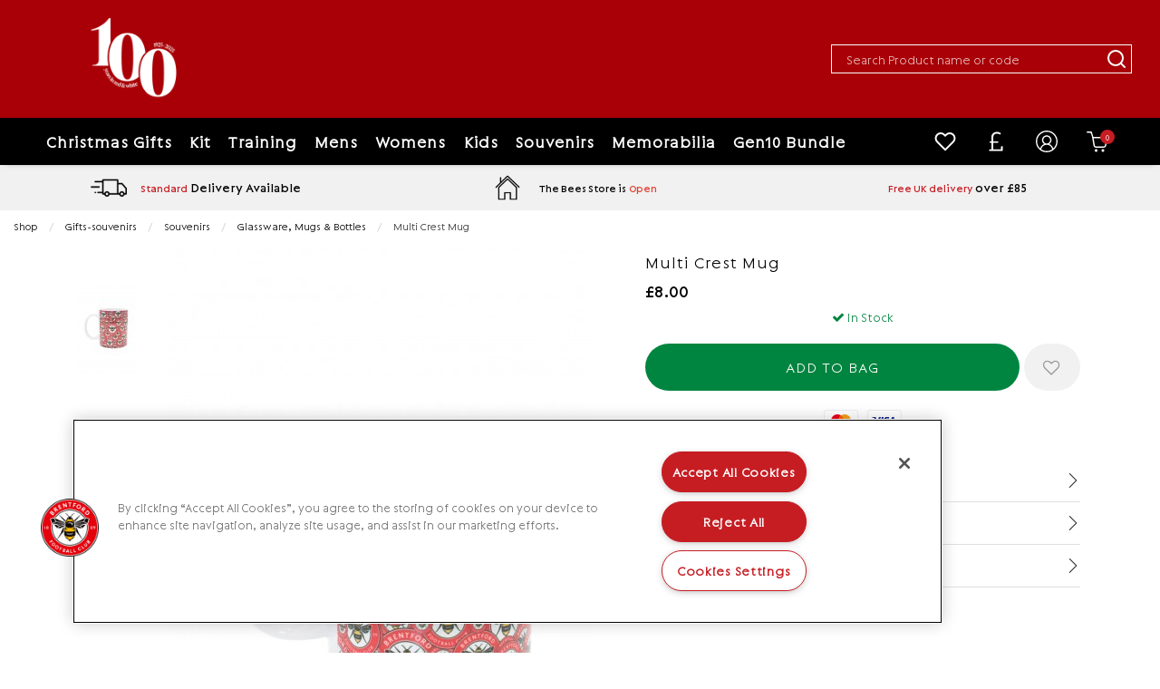

--- FILE ---
content_type: text/html; charset=UTF-8
request_url: https://shop.brentfordfc.com/gifts-souvenirs/souvenirs/glassware-and-mugs/3667_multi-crest-mug.html
body_size: 37856
content:
<!doctype html>
<html class="no-js" lang="en">

<head>
    <link rel="stylesheet" href="/inc/css/jquery-ui.min.css"/>

    <!-- easy zoom -->
    <link rel="stylesheet" type="text/css" href="/inc/css/easyzoom.css"/>

            <script>
        (function (w, d, s, l, i) {
            w[l] = w[l] || [];
            w[l].push({
                'gtm.start': new Date().getTime(),
                event: 'gtm.js'
            });
            var f = d.getElementsByTagName(s)[0],
                j = d.createElement(s),
                dl = l != 'dataLayer' ? '&l=' + l : '';
            j.async = true;
            j.src =
                '//www.googletagmanager.com/gtm.js?id=' + i + dl;
            f.parentNode.insertBefore(j, f);
        })(window, document, 'script', 'dataLayer', 'GTM-T8CK6T8');
    </script>
        <script>
        window.dataLayer = window.dataLayer || [];
    </script>
    
    
    <script>
        
        dataLayer.push({
            'PRODUCT_ID': '2200709',
            'PRODUCT_DESC': 'Multi Crest Mug',
            'PRODUCT_QTY': '1',
            'PRODUCT_VALUE': '8.00',
            'PRODUCT_RRP': '8.00',
            'PRODUCT_DEPARTMENT': 'Souvenirs',
            'PRODUCT_SUBDEPARTMENT': 'Glassware, Mugs & Bottles',
            'PRODUCT_BRAND': '',
            'PRODUCT_PAGE_URL': 'https://shop.brentfordfc.com/souvenirs/souvenirs/glassware-and-mugs/3667_Multi-Crest-Mug.html',
            'PRODUCT_IMAGE_URL': 'https://shop.brentfordfc.com/siteimg/prodhires/3667-0.jpg',
        });

        /** Measuring Views of Product Details **/
        dataLayer.push({
            ecommerce: null
        });
        dataLayer.push({
            'ecommerce': {
                'detail': {
                    'actionField': {
                        'list': 'Glassware, Mugs & Bottles'
                    }, // 'detail' actions have an optional list property.
                    'products': [{
                        'name': 'Multi Crest Mug', // Name or ID is required.
                        'id': '3719',
                        'price': '8.00',
                        'brand': '',
                        'category': 'Glassware, Mugs & Bottles',
                        'variant': ''
                    }]
                }
            }
        });

        
        /* GA4 Add TO Cart */
        function addProductToCartGA4(prodGA4Obj = null) {
            dataLayer.push({ecommerce: null});
            dataLayer.push({
                event: "add_to_cart",
                ecommerce: prodGA4Obj
            });
        }
        /* GA4 Add TO Cart */

        function removeProductFromCartDataLayerAndGA4(event) {
            event.preventDefault();
            let _this = event.currentTarget;
            const path = _this.getAttribute('href')

            /* GA4 - Remove From Cart */
            let prodGA4Obj = {
                currency: "GBP",
                value: parseFloat($(_this).data('price')),
                items: [{
                    item_id: ($(_this).data('catalogue')).toString(),
                    item_name: $(_this).data('title'),
                    affiliation: "",
                    coupon: "",
                    currency: "GBP",
                    discount: $(_this).data('discount'),
                    index: $(_this).data('position'),
                    item_brand: "",
                    item_category: $(_this).data('maincategory'),
                    item_category2: $(_this).data('category'),
                    item_category3: "",
                    item_category4: "",
                    item_category5: "",
                    // item_list_id: "related_products",
                    // item_list_name: "Related Products",
                    item_variant: $(_this).data('colour'),
                    location_id: "",
                    price: parseFloat($(_this).data('price')),
                    quantity: parseInt($(_this).data('quantity'))
                }]
            };

            dataLayer.push({ecommerce: null});
            dataLayer.push({
                event: "remove_from_cart",
                ecommerce: prodGA4Obj
            });

                        /* GA4 - Remove From Cart */

            /* Enhanced Ecommerce - Remove From Cart */
                        let prodObj = [{
                id: $(_this).data('id'),
                name: $(_this).data('title'),
                price: $(_this).data('price'),
                category: $(_this).data('category'),
                variant: $(_this).data('colour'),
                brand: '',
                quantity: $(_this).data('quantity')
            }];
            dataLayer.push({
                ecommerce: null
            });
            dataLayer.push({
                'event': 'removeFromCart',
                ecommerce: {
                    'currencyCode': 'GBP',
                    'remove': {
                        products: prodObj
                    }
                },
                'eventCallback': function () {
                    document.location = path;
                }
            })
                        /* Enhanced Ecommerce - Remove From Cart */
        }

        
                /* Google Analytics */
        function addProductToCartDataLayer(prodObj = null) {
            dataLayer.push({
                ecommerce: null
            });
            const res = dataLayer.push({
                'event': 'addToCart',
                ecommerce: {
                    'currencyCode': 'GBP',
                    'add': {
                        products: prodObj
                    }
                }
            })
        }

        /* Checkout Step Enhanced Ecommerce */

        let checkoutProducts = [];
                /* Checkout Step Enhanced Ecommerce */

        /*Google Enhanced Ecommerce Purchase */
        function purchase(actionField = null, products = []) {
            if (actionField !== null && products.length > 0) {
                dataLayer.push({
                    ecommerce: null
                });
                dataLayer.push({
                    'event': 'purchase',
                    'ecommerce': {
                        'purchase': {
                            'actionField': actionField,
                            'products': products
                        }
                    }
                });
            }
        }

        /*Google Enhanced Ecommerce Purchase */
        /* Google Analytics */
        
        /* GA4 - Checkout Process */
        
        function purchaseGA4(purchasedProductsActionFieldGA4, purchasedProductsGA4 = []) {
            dataLayer.push({ecommerce: null});
            dataLayer.push({
                event: "purchaseGA4",// ga4 specific name to avoid clash with enhanced ecommerce purchase event
                ecommerce: {
                    ...purchasedProductsActionFieldGA4,
                    items: purchasedProductsGA4
                }
            });
        }

                window.addEventListener("load", () => {
                        if (typeof purchasedProducts !== 'undefined' && purchasedProducts.length > 0) {
                purchase(purchasedProductsActionField, purchasedProducts)
            }
            
            /* Cart Page - Proceed to Checkout */
            let jsProceedToCheckoutInputs = document.getElementsByClassName("js-proceed-to-checkout");

            if (jsProceedToCheckoutInputs.length > 0) {
                for (let el of jsProceedToCheckoutInputs) {
                    el.addEventListener('click', function () {
                        beginCheckout({
                            value: this.getAttribute("data-value"),
                            coupon: this.getAttribute("data-coupon"),
                            discount: this.getAttribute("data-discount")
                        });
                    });
                }
            }
            /* Cart Page - Proceed to Checkout */

            /* Postage Page - Proceed to Checkout */
            let jsGA4ProceedInputs = document.getElementsByClassName("js-ga4-proceed");

            if (jsGA4ProceedInputs.length > 0) {
                for (let el of jsGA4ProceedInputs) {
                    el.addEventListener('click', function () {
                        checkoutStepGA4({
                            value: document.getElementById("value").value,
                            coupon: document.getElementById("coupon").value,
                            discount: document.getElementById("discount").value
                        }, this.getAttribute("data-payment"));
                    });
                }
            }
            /* Postage Page - Proceed to Checkout */

            
            /* GA4 Product Detail */
            if (document.getElementById('discountprice_value')) {
                var discountprice_value = document.getElementById('discountprice_value').value;
                var nowprice_value = document.getElementById('nowprice_value').value;
            }

            dataLayer.push({ecommerce: null});
            dataLayer.push({
                event: "view_item",
                ecommerce: {
                    currency: 'GBP',
                    value: parseFloat('8.00'),
                    items: [{
                        item_id: "2200709",
                        item_name: "Multi Crest Mug",
                        affiliation: "",
                        coupon: "",
                        currency: 'GBP',
                        discount: parseFloat(discountprice_value),
                        index: 0,
                        item_brand: "",
                        item_category: "Souvenirs",
                        item_category2: "Glassware, Mugs & Bottles",
                        item_category3: "",
                        item_category4: "",
                        item_category5: "",
                        // item_list_id: "related_products",
                        // item_list_name: "Related Products",
                        item_variant: "",
                        location_id: "",
                        price: parseFloat(nowprice_value),
                        quantity: 1
                    }]
                }
            });

            /* GA4 Product Detail */
            /** Measuring Views of Product Details **/

            
            if (typeof purchasedProductsGA4 !== 'undefined' && purchasedProductsGA4.length > 0) {
                purchaseGA4(purchasedProductsActionFieldGA4, purchasedProductsGA4)
            }
        });
            </script>
    <meta charset="utf-8" />
<meta http-equiv="x-ua-compatible" content="ie=edge">
<meta name="viewport" content="width=device-width, initial-scale=1.0" />
<title>Multi Crest Mug</title>
    <meta name="keywords" content="Multi Crest Mug" />    <meta name="description" content="Multi Crest Mug" />    <link rel="canonical" href="https://shop.brentfordfc.com/souvenirs/souvenirs/glassware-and-mugs/3667_multi-crest-mug.html" />

<link rel="apple-touch-icon" sizes="180x180" href="https://shop.brentfordfc.com/siteimg/favicons/apple-touch-icon.png?v=24052021">
<link rel="icon" type="image/png" sizes="32x32" href="https://shop.brentfordfc.com/siteimg/favicons/favicon-32x32.png?v=24052021">
<link rel="icon" type="image/png" sizes="16x16" href="https://shop.brentfordfc.com/siteimg/favicons/favicon-16x16.png?v=24052021">
<link rel="manifest" href="https://shop.brentfordfc.com/siteimg/favicons/site.webmanifest?v=24052021" crossorigin="use-credentials">
<link rel="mask-icon" href="https://shop.brentfordfc.com/siteimg/favicons/safari-pinned-tab.svg?v=24052021" color="#000000">
<link rel="shortcut icon" href="https://shop.brentfordfc.com/siteimg/favicons/favicon.ico?v=24052021">
<meta name="msapplication-TileColor" content="#000000">
<meta name="msapplication-config" content="https://shop.brentfordfc.com/siteimg/favicons/browserconfig.xml?v=24052021">
<meta name="theme-color" content="#ffffff">
<meta name="currency" content="GBP">
<script>
    //Enhanced Ecommerce Tracking Enabled or not
    var isGTMEnabled = 'GTM-T8CK6T8';
</script>

    <link rel="stylesheet" href="/inc/css/base-template.css?version=1763554199" />
    <link rel="stylesheet" href="/inc/resources/brentford/css/rss.css?version=1750933645" />
    <link rel="stylesheet" href="/inc/resources/brentford/css/webstyles.css?version=1656951306" />
<link rel="stylesheet" href="/inc/plugins/tippy/light.css" />
    <link rel="stylesheet" href="/inc/css/override.css?version=1762349537" />
<!--Google Recaptcha-->
<script> 
var js_conf_webopt_currency_code = 'GBP';
if (js_conf_webopt_currency_code === ""){
	js_conf_webopt_currency_code = 'GBP';	
}

var js_conf_webopt_currency_symbol = '£';
if (js_conf_webopt_currency_symbol === ""){
	js_conf_webopt_currency_symbol = '&pound;';	
}
</script><meta name="twitter:card" content="summary_large_image"> <meta name="twitter:title" content="Multi Crest Mug">
<meta name="twitter:description" content="Multi Crest Mug">
<meta name="twitter:image" content="https://shop.brentfordfc.com/siteimg/prodhires/3667-0.jpg">

<meta property="og:url" content="https://shop.brentfordfc.com/souvenirs/souvenirs/glassware-and-mugs/3667_multi-crest-mug.html" />
<meta property="og:type"  content="website" />
<meta property="og:title" content="Multi Crest Mug" />
<meta property="og:description" content="Multi Crest Mug" />
<meta property="og:image" content="https://shop.brentfordfc.com/siteimg/prodhires/3667-0.jpg" />
<meta name="twitter:image" content="https://shop.brentfordfc.com/stdimg/landingbg.png">

<style>
.product-list__product {
position: relative;
}
.main-header__mega-menu{
background-color: #000000;
}
.mega-menu__bar.sticky.is-at-top.is-stuck {
    background-color: black;
}
.footer, .newsletter {
    background-color: #000000;
}
.main-header{z-index: 1000000;}
</style>

    </head>

<body>


    <script>
        window.dataLayer = window.dataLayer || [];
        
    </script>
            <noscript>
            <iframe src="//www.googletagmanager.com/ns.html?id=GTM-T8CK6T8"
                    height="0" width="0"
                    style="display:none;visibility:hidden"></iframe>
        </noscript>
        

<script type="application/ld+json">
{
"@context": "http://schema.org/",
"@type": "Product",
"productID":"2200709",
"name": "Multi Crest Mug",
 "url":"https://shop.brentfordfc.com/souvenirs/souvenirs/glassware-and-mugs/3667_multi-crest-mug.html",
"image": "https://shop.brentfordfc.com/siteimg/listings/3719.jpg",
"description": "Multi Crest Mug",
"brand": {
"@type": "Thing",
"name": "brentford"
},
"offers": {
"@type": "Offer",
"priceCurrency": "GBP",
"price": "8.00",
"priceValidUntil": "2027-12-09",
"itemCondition": "NewCondition",
"availability": "InStock",
"seller": {
"@type": "Organization",
"name": "brentford"
}
}
}
</script>
<div class="off-canvas-wrapper">
    <div class="off-canvas-wrapper-inner" data-off-canvas-wrapper>

        
<!-- off-canvas left menu -->
<div data-off-canvas data-transition="overlap"
     id="menu-left-open"
     class="off-canvas position-left"
     style="  background-color:#a80006; ">

    <div class="title-bar grid-x align-middle ">

        <div class="cell title-bar__logo-container shrink">
                    <a href="https://shop.brentfordfc.com" aria-label="Logo">
                            <img class="title-bar__logo" src="/siteimg/headers/responsive-19.png" alt="">
                    </a>
        
            </div>

        <div class="icon-cross icon-cross--sidemenu
            auto cell            text-right">
            <button class="icon-cross__container"
                    data-close="menu-left-open"
                    aria-label="Close" type="button">
                <span class="icon-cross__line icon-cross__line--1"></span>
                <span class="icon-cross__line icon-cross__line--2"></span>
            </button>
        </div>

                    <div class="responsive-search small-12 cell grid-x align-right">
                <div class="cell small-12 responsive-quicksearch">
                    <form method="GET" action="https://shop.brentfordfc.com/search.php">
                        <div class="input-group marg-0">
                            <input id="responsiveSearch" type="text" name="criteria"
                                   placeholder="Search Product name or code"
                                   aria-label="Search Product name or code"
                                   class="responsive-search__input"/>
                            <div class="input-group-button">
                                <button type="submit" class="button criteria responsive-search__button"
                                        aria-label="Search Product name or code">
                                    <i class="responsive-menu__icon icon-magnifier" aria-hidden="true"></i>
                                </button>
                            </div>
                        </div>
                    </form>
                </div>
            </div>
        
    </div>

    
            <ul class="vertical menu responsive-menu" data-accordion-menu data-multi-open="false">
                            <!-- Menu -->
                                    <li class="has-submenu responsive-topmenu" style="  ">
                        <a href="" style=" color: #;">
                            <span style="  ">Christmas Gifts</span>
                            <span class='responsive-menu__arrow-icon' aria-hidden='true'></span>
                        </a>
                                                    <ul class="left-submenu responsive-topmenu__submenu menu vertical nested">
                                                                    <li class="has-submenu                                        responsive-department  has-image ">
                                        <a href="https://shop.brentfordfc.com/christmas-gifts/gifts-for-him/"                                             style="display: block;">
                                            <div class="grid-x align-middle responsive-department__wrapper">
                                                                                                    <div class="small-2 medium-1 cell marg-1-right
                                                        responsive-menu__image responsive-menu__image--department">
                                                        <img src="/stdimg/comingsoon-thumbs.jpg"
                                                             alt="Gifts for Him"/>
                                                    </div>
                                                                                                <div class="auto cell responsive-menu__title responsive-menu__title--department">
                                                    Gifts for Him                                                                                                            <span class='responsive-menu__arrow-icon responsive-menu__arrow-icon--subtitle'
                                                              aria-hidden='true'></span>                                                </div>
                                            </div>
                                        </a>

                                                                                    <ul class="left-submenu responsive-department__submenu menu vertical nested">

                                                                                                    <li class="responsive-subdepartment">
                                                        <a href="https://shop.brentfordfc.com/christmas-gifts/gifts-for-him/" >
                                                            <div class="grid-x align-middle responsive-subdepartment__wrapper">
                                                                                                                                    <div class="small-2 medium-1 cell marg-1-right
                                                                        responsive-menu__image
                                                                        responsive-menu__image--subdepartment">
                                                                                                                                            </div>
                                                                                                                                <div class="auto cell responsive-menu__title responsive-menu__title--subdepartment">
                                                                    View All                                                                </div>
                                                            </div>
                                                        </a>
                                                    </li>
                                                
                                                                                                    <li class="responsive-subdepartment">
                                                                                                                <a href="https://shop.brentfordfc.com/christmas-gifts/gifts-for-him/browse-here/"  >
                                                            <div class="grid-x align-middle responsive-subdepartment__wrapper">
                                                                                                                                    <div class="small-2 medium-1 cell marg-1-right
                                                                        responsive-menu__image
                                                                        responsive-menu__image--subdepartment">
                                                                                                                                            </div>
                                                                                                                                <div class="auto cell responsive-menu__title responsive-menu__title--subdepartment">
                                                                    Browse Here                                                                </div>
                                                            </div>
                                                        </a>
                                                    </li>
                                                
                                            </ul>
                                                                            </li>

                                                                        <li class="has-submenu                                        responsive-department  has-image ">
                                        <a href="https://shop.brentfordfc.com/christmas-gifts/gifts-for-her/"                                             style="display: block;">
                                            <div class="grid-x align-middle responsive-department__wrapper">
                                                                                                    <div class="small-2 medium-1 cell marg-1-right
                                                        responsive-menu__image responsive-menu__image--department">
                                                        <img src="/stdimg/comingsoon-thumbs.jpg"
                                                             alt="Gifts for Her"/>
                                                    </div>
                                                                                                <div class="auto cell responsive-menu__title responsive-menu__title--department">
                                                    Gifts for Her                                                                                                            <span class='responsive-menu__arrow-icon responsive-menu__arrow-icon--subtitle'
                                                              aria-hidden='true'></span>                                                </div>
                                            </div>
                                        </a>

                                                                                    <ul class="left-submenu responsive-department__submenu menu vertical nested">

                                                
                                                                                                    <li class="responsive-subdepartment">
                                                                                                                <a href="https://shop.brentfordfc.com/christmas-gifts/gifts-for-her/browse-now/"  >
                                                            <div class="grid-x align-middle responsive-subdepartment__wrapper">
                                                                                                                                    <div class="small-2 medium-1 cell marg-1-right
                                                                        responsive-menu__image
                                                                        responsive-menu__image--subdepartment">
                                                                                                                                            </div>
                                                                                                                                <div class="auto cell responsive-menu__title responsive-menu__title--subdepartment">
                                                                    Browse Now                                                                </div>
                                                            </div>
                                                        </a>
                                                    </li>
                                                
                                            </ul>
                                                                            </li>

                                                                        <li class="has-submenu                                        responsive-department  has-image ">
                                        <a href="https://shop.brentfordfc.com/christmas-gifts/gifts-for-juniors/"                                             style="display: block;">
                                            <div class="grid-x align-middle responsive-department__wrapper">
                                                                                                    <div class="small-2 medium-1 cell marg-1-right
                                                        responsive-menu__image responsive-menu__image--department">
                                                        <img src="/stdimg/comingsoon-thumbs.jpg"
                                                             alt="Gifts for Juniors"/>
                                                    </div>
                                                                                                <div class="auto cell responsive-menu__title responsive-menu__title--department">
                                                    Gifts for Juniors                                                                                                            <span class='responsive-menu__arrow-icon responsive-menu__arrow-icon--subtitle'
                                                              aria-hidden='true'></span>                                                </div>
                                            </div>
                                        </a>

                                                                                    <ul class="left-submenu responsive-department__submenu menu vertical nested">

                                                                                                    <li class="responsive-subdepartment">
                                                        <a href="https://shop.brentfordfc.com/christmas-gifts/gifts-for-juniors/" >
                                                            <div class="grid-x align-middle responsive-subdepartment__wrapper">
                                                                                                                                    <div class="small-2 medium-1 cell marg-1-right
                                                                        responsive-menu__image
                                                                        responsive-menu__image--subdepartment">
                                                                                                                                            </div>
                                                                                                                                <div class="auto cell responsive-menu__title responsive-menu__title--subdepartment">
                                                                    View All                                                                </div>
                                                            </div>
                                                        </a>
                                                    </li>
                                                
                                                                                                    <li class="responsive-subdepartment">
                                                                                                                <a href="https://shop.brentfordfc.com/christmas-gifts/gifts-for-juniors/browse-here/"  >
                                                            <div class="grid-x align-middle responsive-subdepartment__wrapper">
                                                                                                                                    <div class="small-2 medium-1 cell marg-1-right
                                                                        responsive-menu__image
                                                                        responsive-menu__image--subdepartment">
                                                                                                                                            </div>
                                                                                                                                <div class="auto cell responsive-menu__title responsive-menu__title--subdepartment">
                                                                    Browse Here                                                                </div>
                                                            </div>
                                                        </a>
                                                    </li>
                                                
                                            </ul>
                                                                            </li>

                                                                        <li class="has-submenu                                        responsive-department  has-image ">
                                        <a href="https://shop.brentfordfc.com/christmas-gifts/stocking-fillers/"                                             style="display: block;">
                                            <div class="grid-x align-middle responsive-department__wrapper">
                                                                                                    <div class="small-2 medium-1 cell marg-1-right
                                                        responsive-menu__image responsive-menu__image--department">
                                                        <img src="https://shop.brentfordfc.com/siteimg/deptaltimg/responsive-199.jpg?v=1764928076"
                                                             alt="Stocking Fillers"/>
                                                    </div>
                                                                                                <div class="auto cell responsive-menu__title responsive-menu__title--department">
                                                    Stocking Fillers                                                                                                            <span class='responsive-menu__arrow-icon responsive-menu__arrow-icon--subtitle'
                                                              aria-hidden='true'></span>                                                </div>
                                            </div>
                                        </a>

                                                                                    <ul class="left-submenu responsive-department__submenu menu vertical nested">

                                                                                                    <li class="responsive-subdepartment">
                                                        <a href="https://shop.brentfordfc.com/christmas-gifts/stocking-fillers/" >
                                                            <div class="grid-x align-middle responsive-subdepartment__wrapper">
                                                                                                                                    <div class="small-2 medium-1 cell marg-1-right
                                                                        responsive-menu__image
                                                                        responsive-menu__image--subdepartment">
                                                                                                                                            </div>
                                                                                                                                <div class="auto cell responsive-menu__title responsive-menu__title--subdepartment">
                                                                    View All                                                                </div>
                                                            </div>
                                                        </a>
                                                    </li>
                                                
                                                                                                    <li class="responsive-subdepartment">
                                                                                                                <a href="https://shop.brentfordfc.com/christmas-gifts/stocking-fillers/browse-here/"  >
                                                            <div class="grid-x align-middle responsive-subdepartment__wrapper">
                                                                                                                                    <div class="small-2 medium-1 cell marg-1-right
                                                                        responsive-menu__image
                                                                        responsive-menu__image--subdepartment">
                                                                                                                                            </div>
                                                                                                                                <div class="auto cell responsive-menu__title responsive-menu__title--subdepartment">
                                                                    Browse Here                                                                </div>
                                                            </div>
                                                        </a>
                                                    </li>
                                                
                                            </ul>
                                                                            </li>

                                                                        <li class="has-submenu                                        responsive-department  has-image ">
                                        <a href="https://shop.brentfordfc.com/christmas-gifts/decorations/"                                             style="display: block;">
                                            <div class="grid-x align-middle responsive-department__wrapper">
                                                                                                    <div class="small-2 medium-1 cell marg-1-right
                                                        responsive-menu__image responsive-menu__image--department">
                                                        <img src="https://shop.brentfordfc.com/siteimg/deptaltimg/responsive-200.jpg?v=1764928095"
                                                             alt="Decorations"/>
                                                    </div>
                                                                                                <div class="auto cell responsive-menu__title responsive-menu__title--department">
                                                    Decorations                                                                                                            <span class='responsive-menu__arrow-icon responsive-menu__arrow-icon--subtitle'
                                                              aria-hidden='true'></span>                                                </div>
                                            </div>
                                        </a>

                                                                                    <ul class="left-submenu responsive-department__submenu menu vertical nested">

                                                                                                    <li class="responsive-subdepartment">
                                                        <a href="https://shop.brentfordfc.com/christmas-gifts/decorations/" >
                                                            <div class="grid-x align-middle responsive-subdepartment__wrapper">
                                                                                                                                    <div class="small-2 medium-1 cell marg-1-right
                                                                        responsive-menu__image
                                                                        responsive-menu__image--subdepartment">
                                                                                                                                            </div>
                                                                                                                                <div class="auto cell responsive-menu__title responsive-menu__title--subdepartment">
                                                                    View All                                                                </div>
                                                            </div>
                                                        </a>
                                                    </li>
                                                
                                                                                                    <li class="responsive-subdepartment">
                                                                                                                <a href="https://shop.brentfordfc.com/christmas-gifts/decorations/browse-here/"  >
                                                            <div class="grid-x align-middle responsive-subdepartment__wrapper">
                                                                                                                                    <div class="small-2 medium-1 cell marg-1-right
                                                                        responsive-menu__image
                                                                        responsive-menu__image--subdepartment">
                                                                                                                                            </div>
                                                                                                                                <div class="auto cell responsive-menu__title responsive-menu__title--subdepartment">
                                                                    Browse Here                                                                </div>
                                                            </div>
                                                        </a>
                                                    </li>
                                                
                                            </ul>
                                                                            </li>

                                                                        <li class="has-submenu                                        responsive-department  has-image ">
                                        <a href="https://shop.brentfordfc.com/christmas-gifts/all-christmas-gifts/"                                             style="display: block;">
                                            <div class="grid-x align-middle responsive-department__wrapper">
                                                                                                    <div class="small-2 medium-1 cell marg-1-right
                                                        responsive-menu__image responsive-menu__image--department">
                                                        <img src="/stdimg/comingsoon-thumbs.jpg"
                                                             alt="All Christmas Gifts"/>
                                                    </div>
                                                                                                <div class="auto cell responsive-menu__title responsive-menu__title--department">
                                                    All Christmas Gifts                                                                                                            <span class='responsive-menu__arrow-icon responsive-menu__arrow-icon--subtitle'
                                                              aria-hidden='true'></span>                                                </div>
                                            </div>
                                        </a>

                                                                                    <ul class="left-submenu responsive-department__submenu menu vertical nested">

                                                                                                    <li class="responsive-subdepartment">
                                                        <a href="https://shop.brentfordfc.com/christmas-gifts/all-christmas-gifts/" >
                                                            <div class="grid-x align-middle responsive-subdepartment__wrapper">
                                                                                                                                    <div class="small-2 medium-1 cell marg-1-right
                                                                        responsive-menu__image
                                                                        responsive-menu__image--subdepartment">
                                                                                                                                            </div>
                                                                                                                                <div class="auto cell responsive-menu__title responsive-menu__title--subdepartment">
                                                                    View All                                                                </div>
                                                            </div>
                                                        </a>
                                                    </li>
                                                
                                                                                                    <li class="responsive-subdepartment">
                                                                                                                <a href="https://shop.brentfordfc.com/christmas-gifts/all-christmas-gifts/browse-here/"  >
                                                            <div class="grid-x align-middle responsive-subdepartment__wrapper">
                                                                                                                                    <div class="small-2 medium-1 cell marg-1-right
                                                                        responsive-menu__image
                                                                        responsive-menu__image--subdepartment">
                                                                                                                                            </div>
                                                                                                                                <div class="auto cell responsive-menu__title responsive-menu__title--subdepartment">
                                                                    Browse Here                                                                </div>
                                                            </div>
                                                        </a>
                                                    </li>
                                                
                                            </ul>
                                                                            </li>

                                                                </ul>
                        

                    </li>
                                                <!-- Menu -->
                                    <li class="has-submenu responsive-topmenu" style="  ">
                        <a href="" style=" color: #;">
                            <span style="  ">Kit</span>
                            <span class='responsive-menu__arrow-icon' aria-hidden='true'></span>
                        </a>
                                                    <ul class="left-submenu responsive-topmenu__submenu menu vertical nested">
                                                                    <li class="has-submenu                                        responsive-department ">
                                        <a href="https://shop.brentfordfc.com/kit/2526-home-kit/"                                             style="display: block;">
                                            <div class="grid-x align-middle responsive-department__wrapper">
                                                                                                <div class="auto cell responsive-menu__title responsive-menu__title--department">
                                                    Home Kit                                                                                                            <span class='responsive-menu__arrow-icon responsive-menu__arrow-icon--subtitle'
                                                              aria-hidden='true'></span>                                                </div>
                                            </div>
                                        </a>

                                                                                    <ul class="left-submenu responsive-department__submenu menu vertical nested">

                                                                                                    <li class="responsive-subdepartment">
                                                        <a href="https://shop.brentfordfc.com/kit/2526-home-kit/" >
                                                            <div class="grid-x align-middle responsive-subdepartment__wrapper">
                                                                                                                                <div class="auto cell responsive-menu__title responsive-menu__title--subdepartment">
                                                                    View All                                                                </div>
                                                            </div>
                                                        </a>
                                                    </li>
                                                
                                                                                                    <li class="responsive-subdepartment">
                                                                                                                <a href="https://shop.brentfordfc.com/kit/2526-home-kit/adult/"  >
                                                            <div class="grid-x align-middle responsive-subdepartment__wrapper">
                                                                                                                                <div class="auto cell responsive-menu__title responsive-menu__title--subdepartment">
                                                                    Adult                                                                </div>
                                                            </div>
                                                        </a>
                                                    </li>
                                                                                                    <li class="responsive-subdepartment">
                                                                                                                <a href="https://shop.brentfordfc.com/kit/2526-home-kit/junior/"  >
                                                            <div class="grid-x align-middle responsive-subdepartment__wrapper">
                                                                                                                                <div class="auto cell responsive-menu__title responsive-menu__title--subdepartment">
                                                                    Junior                                                                </div>
                                                            </div>
                                                        </a>
                                                    </li>
                                                
                                            </ul>
                                                                            </li>

                                                                        <li class="has-submenu                                        responsive-department ">
                                        <a href="https://shop.brentfordfc.com/kit/2526-away-kit/"                                             style="display: block;">
                                            <div class="grid-x align-middle responsive-department__wrapper">
                                                                                                <div class="auto cell responsive-menu__title responsive-menu__title--department">
                                                    Away Kit                                                                                                            <span class='responsive-menu__arrow-icon responsive-menu__arrow-icon--subtitle'
                                                              aria-hidden='true'></span>                                                </div>
                                            </div>
                                        </a>

                                                                                    <ul class="left-submenu responsive-department__submenu menu vertical nested">

                                                                                                    <li class="responsive-subdepartment">
                                                        <a href="https://shop.brentfordfc.com/kit/2526-away-kit/" >
                                                            <div class="grid-x align-middle responsive-subdepartment__wrapper">
                                                                                                                                <div class="auto cell responsive-menu__title responsive-menu__title--subdepartment">
                                                                    View All                                                                </div>
                                                            </div>
                                                        </a>
                                                    </li>
                                                
                                                                                                    <li class="responsive-subdepartment">
                                                                                                                <a href="https://shop.brentfordfc.com/kit/2526-away-kit/adult/"  >
                                                            <div class="grid-x align-middle responsive-subdepartment__wrapper">
                                                                                                                                <div class="auto cell responsive-menu__title responsive-menu__title--subdepartment">
                                                                    Adult                                                                </div>
                                                            </div>
                                                        </a>
                                                    </li>
                                                                                                    <li class="responsive-subdepartment">
                                                                                                                <a href="https://shop.brentfordfc.com/kit/2526-away-kit/junior/"  >
                                                            <div class="grid-x align-middle responsive-subdepartment__wrapper">
                                                                                                                                <div class="auto cell responsive-menu__title responsive-menu__title--subdepartment">
                                                                    Junior                                                                </div>
                                                            </div>
                                                        </a>
                                                    </li>
                                                
                                            </ul>
                                                                            </li>

                                                                        <li class="has-submenu                                        responsive-department ">
                                        <a href="https://shop.brentfordfc.com/kit/2526-third-kit/"                                             style="display: block;">
                                            <div class="grid-x align-middle responsive-department__wrapper">
                                                                                                <div class="auto cell responsive-menu__title responsive-menu__title--department">
                                                    Third Kit                                                                                                            <span class='responsive-menu__arrow-icon responsive-menu__arrow-icon--subtitle'
                                                              aria-hidden='true'></span>                                                </div>
                                            </div>
                                        </a>

                                                                                    <ul class="left-submenu responsive-department__submenu menu vertical nested">

                                                                                                    <li class="responsive-subdepartment">
                                                        <a href="https://shop.brentfordfc.com/kit/2526-third-kit/" >
                                                            <div class="grid-x align-middle responsive-subdepartment__wrapper">
                                                                                                                                <div class="auto cell responsive-menu__title responsive-menu__title--subdepartment">
                                                                    View All                                                                </div>
                                                            </div>
                                                        </a>
                                                    </li>
                                                
                                                                                                    <li class="responsive-subdepartment">
                                                                                                                <a href="https://shop.brentfordfc.com/kit/2526-third-kit/adult/"  >
                                                            <div class="grid-x align-middle responsive-subdepartment__wrapper">
                                                                                                                                <div class="auto cell responsive-menu__title responsive-menu__title--subdepartment">
                                                                    Adult                                                                </div>
                                                            </div>
                                                        </a>
                                                    </li>
                                                                                                    <li class="responsive-subdepartment">
                                                                                                                <a href="https://shop.brentfordfc.com/kit/2526-third-kit/junior/"  >
                                                            <div class="grid-x align-middle responsive-subdepartment__wrapper">
                                                                                                                                <div class="auto cell responsive-menu__title responsive-menu__title--subdepartment">
                                                                    Junior                                                                </div>
                                                            </div>
                                                        </a>
                                                    </li>
                                                
                                            </ul>
                                                                            </li>

                                                                        <li class="has-submenu                                        responsive-department ">
                                        <a href="https://shop.brentfordfc.com/kit/202526-gk-kit/"                                             style="display: block;">
                                            <div class="grid-x align-middle responsive-department__wrapper">
                                                                                                <div class="auto cell responsive-menu__title responsive-menu__title--department">
                                                    Goalkeeper Kit                                                                                                             <span class='responsive-menu__arrow-icon responsive-menu__arrow-icon--subtitle'
                                                              aria-hidden='true'></span>                                                </div>
                                            </div>
                                        </a>

                                                                                    <ul class="left-submenu responsive-department__submenu menu vertical nested">

                                                                                                    <li class="responsive-subdepartment">
                                                        <a href="https://shop.brentfordfc.com/kit/202526-gk-kit/" >
                                                            <div class="grid-x align-middle responsive-subdepartment__wrapper">
                                                                                                                                <div class="auto cell responsive-menu__title responsive-menu__title--subdepartment">
                                                                    View All                                                                </div>
                                                            </div>
                                                        </a>
                                                    </li>
                                                
                                                                                                    <li class="responsive-subdepartment">
                                                                                                                <a href="https://shop.brentfordfc.com/kit/202526-gk-kit/adult/"  >
                                                            <div class="grid-x align-middle responsive-subdepartment__wrapper">
                                                                                                                                <div class="auto cell responsive-menu__title responsive-menu__title--subdepartment">
                                                                    Adult                                                                </div>
                                                            </div>
                                                        </a>
                                                    </li>
                                                                                                    <li class="responsive-subdepartment">
                                                                                                                <a href="https://shop.brentfordfc.com/kit/202526-gk-kit/junior/"  >
                                                            <div class="grid-x align-middle responsive-subdepartment__wrapper">
                                                                                                                                <div class="auto cell responsive-menu__title responsive-menu__title--subdepartment">
                                                                    Junior                                                                </div>
                                                            </div>
                                                        </a>
                                                    </li>
                                                
                                            </ul>
                                                                            </li>

                                                                        <li class="has-submenu                                        responsive-department ">
                                        <a href="https://shop.brentfordfc.com/kit/all-2526-kits/"                                             style="display: block;">
                                            <div class="grid-x align-middle responsive-department__wrapper">
                                                                                                <div class="auto cell responsive-menu__title responsive-menu__title--department">
                                                    All Kits                                                                                                            <span class='responsive-menu__arrow-icon responsive-menu__arrow-icon--subtitle'
                                                              aria-hidden='true'></span>                                                </div>
                                            </div>
                                        </a>

                                                                                    <ul class="left-submenu responsive-department__submenu menu vertical nested">

                                                                                                    <li class="responsive-subdepartment">
                                                        <a href="https://shop.brentfordfc.com/kit/all-2526-kits/" >
                                                            <div class="grid-x align-middle responsive-subdepartment__wrapper">
                                                                                                                                <div class="auto cell responsive-menu__title responsive-menu__title--subdepartment">
                                                                    View All                                                                </div>
                                                            </div>
                                                        </a>
                                                    </li>
                                                
                                                                                                    <li class="responsive-subdepartment">
                                                                                                                <a href="https://shop.brentfordfc.com/kit/all-2526-kits/adult/"  >
                                                            <div class="grid-x align-middle responsive-subdepartment__wrapper">
                                                                                                                                <div class="auto cell responsive-menu__title responsive-menu__title--subdepartment">
                                                                    Adult                                                                </div>
                                                            </div>
                                                        </a>
                                                    </li>
                                                                                                    <li class="responsive-subdepartment">
                                                                                                                <a href="https://shop.brentfordfc.com/kit/all-2526-kits/junior/"  >
                                                            <div class="grid-x align-middle responsive-subdepartment__wrapper">
                                                                                                                                <div class="auto cell responsive-menu__title responsive-menu__title--subdepartment">
                                                                    Junior                                                                </div>
                                                            </div>
                                                        </a>
                                                    </li>
                                                
                                            </ul>
                                                                            </li>

                                                                </ul>
                        

                    </li>
                                                <!-- Menu -->
                                    <li class="has-submenu responsive-topmenu" style="  ">
                        <a href="" style=" color: #;">
                            <span style="  ">Training</span>
                            <span class='responsive-menu__arrow-icon' aria-hidden='true'></span>
                        </a>
                                                    <ul class="left-submenu responsive-topmenu__submenu menu vertical nested">
                                                                    <li class="has-submenu                                        responsive-department ">
                                        <a href="https://shop.brentfordfc.com/training/2526-training/"                                             style="display: block;">
                                            <div class="grid-x align-middle responsive-department__wrapper">
                                                                                                <div class="auto cell responsive-menu__title responsive-menu__title--department">
                                                    Training                                                                                                            <span class='responsive-menu__arrow-icon responsive-menu__arrow-icon--subtitle'
                                                              aria-hidden='true'></span>                                                </div>
                                            </div>
                                        </a>

                                                                                    <ul class="left-submenu responsive-department__submenu menu vertical nested">

                                                                                                    <li class="responsive-subdepartment">
                                                        <a href="https://shop.brentfordfc.com/training/2526-training/" >
                                                            <div class="grid-x align-middle responsive-subdepartment__wrapper">
                                                                                                                                <div class="auto cell responsive-menu__title responsive-menu__title--subdepartment">
                                                                    View All                                                                </div>
                                                            </div>
                                                        </a>
                                                    </li>
                                                
                                                                                                    <li class="responsive-subdepartment">
                                                                                                                <a href="https://shop.brentfordfc.com/training/2526-training/tshirt-polo/"  >
                                                            <div class="grid-x align-middle responsive-subdepartment__wrapper">
                                                                                                                                <div class="auto cell responsive-menu__title responsive-menu__title--subdepartment">
                                                                    T-Shirt & Polo                                                                </div>
                                                            </div>
                                                        </a>
                                                    </li>
                                                                                                    <li class="responsive-subdepartment">
                                                                                                                <a href="https://shop.brentfordfc.com/training/2526-training/jacket/"  >
                                                            <div class="grid-x align-middle responsive-subdepartment__wrapper">
                                                                                                                                <div class="auto cell responsive-menu__title responsive-menu__title--subdepartment">
                                                                    Jacket                                                                </div>
                                                            </div>
                                                        </a>
                                                    </li>
                                                                                                    <li class="responsive-subdepartment">
                                                                                                                <a href="https://shop.brentfordfc.com/training/2526-training/bottoms/"  >
                                                            <div class="grid-x align-middle responsive-subdepartment__wrapper">
                                                                                                                                <div class="auto cell responsive-menu__title responsive-menu__title--subdepartment">
                                                                    Bottoms                                                                </div>
                                                            </div>
                                                        </a>
                                                    </li>
                                                
                                            </ul>
                                                                            </li>

                                                                        <li class="has-submenu                                        responsive-department ">
                                        <a href="https://shop.brentfordfc.com/training/2526-adult-prematch/"                                             style="display: block;">
                                            <div class="grid-x align-middle responsive-department__wrapper">
                                                                                                <div class="auto cell responsive-menu__title responsive-menu__title--department">
                                                    Pre-match                                                                                                            <span class='responsive-menu__arrow-icon responsive-menu__arrow-icon--subtitle'
                                                              aria-hidden='true'></span>                                                </div>
                                            </div>
                                        </a>

                                                                                    <ul class="left-submenu responsive-department__submenu menu vertical nested">

                                                                                                    <li class="responsive-subdepartment">
                                                        <a href="https://shop.brentfordfc.com/training/2526-adult-prematch/" >
                                                            <div class="grid-x align-middle responsive-subdepartment__wrapper">
                                                                                                                                <div class="auto cell responsive-menu__title responsive-menu__title--subdepartment">
                                                                    View All                                                                </div>
                                                            </div>
                                                        </a>
                                                    </li>
                                                
                                                                                                    <li class="responsive-subdepartment">
                                                                                                                <a href="https://shop.brentfordfc.com/training/2526-adult-prematch/t-shirt/"  >
                                                            <div class="grid-x align-middle responsive-subdepartment__wrapper">
                                                                                                                                <div class="auto cell responsive-menu__title responsive-menu__title--subdepartment">
                                                                    T-shirt                                                                </div>
                                                            </div>
                                                        </a>
                                                    </li>
                                                                                                    <li class="responsive-subdepartment">
                                                                                                                <a href="https://shop.brentfordfc.com/training/2526-adult-prematch/jacket/"  >
                                                            <div class="grid-x align-middle responsive-subdepartment__wrapper">
                                                                                                                                <div class="auto cell responsive-menu__title responsive-menu__title--subdepartment">
                                                                    Jacket                                                                </div>
                                                            </div>
                                                        </a>
                                                    </li>
                                                
                                            </ul>
                                                                            </li>

                                                                        <li class="has-submenu                                        responsive-department ">
                                        <a href="https://shop.brentfordfc.com/training/202526-adult-travel/"                                             style="display: block;">
                                            <div class="grid-x align-middle responsive-department__wrapper">
                                                                                                <div class="auto cell responsive-menu__title responsive-menu__title--department">
                                                    Travel                                                                                                            <span class='responsive-menu__arrow-icon responsive-menu__arrow-icon--subtitle'
                                                              aria-hidden='true'></span>                                                </div>
                                            </div>
                                        </a>

                                                                                    <ul class="left-submenu responsive-department__submenu menu vertical nested">

                                                                                                    <li class="responsive-subdepartment">
                                                        <a href="https://shop.brentfordfc.com/training/202526-adult-travel/" >
                                                            <div class="grid-x align-middle responsive-subdepartment__wrapper">
                                                                                                                                <div class="auto cell responsive-menu__title responsive-menu__title--subdepartment">
                                                                    View All                                                                </div>
                                                            </div>
                                                        </a>
                                                    </li>
                                                
                                                                                                    <li class="responsive-subdepartment">
                                                                                                                <a href="https://shop.brentfordfc.com/training/202526-adult-travel/tshirt/"  >
                                                            <div class="grid-x align-middle responsive-subdepartment__wrapper">
                                                                                                                                <div class="auto cell responsive-menu__title responsive-menu__title--subdepartment">
                                                                    T-Shirt                                                                </div>
                                                            </div>
                                                        </a>
                                                    </li>
                                                                                                    <li class="responsive-subdepartment">
                                                                                                                <a href="https://shop.brentfordfc.com/training/202526-adult-travel/hoodie/"  >
                                                            <div class="grid-x align-middle responsive-subdepartment__wrapper">
                                                                                                                                <div class="auto cell responsive-menu__title responsive-menu__title--subdepartment">
                                                                    Hoodie                                                                </div>
                                                            </div>
                                                        </a>
                                                    </li>
                                                
                                            </ul>
                                                                            </li>

                                                                        <li class="has-submenu                                        responsive-department ">
                                        <a href="https://shop.brentfordfc.com/training/leisure/"                                             style="display: block;">
                                            <div class="grid-x align-middle responsive-department__wrapper">
                                                                                                <div class="auto cell responsive-menu__title responsive-menu__title--department">
                                                    Leisure                                                                                                            <span class='responsive-menu__arrow-icon responsive-menu__arrow-icon--subtitle'
                                                              aria-hidden='true'></span>                                                </div>
                                            </div>
                                        </a>

                                                                                    <ul class="left-submenu responsive-department__submenu menu vertical nested">

                                                                                                    <li class="responsive-subdepartment">
                                                        <a href="https://shop.brentfordfc.com/training/leisure/" >
                                                            <div class="grid-x align-middle responsive-subdepartment__wrapper">
                                                                                                                                <div class="auto cell responsive-menu__title responsive-menu__title--subdepartment">
                                                                    View All                                                                </div>
                                                            </div>
                                                        </a>
                                                    </li>
                                                
                                                                                                    <li class="responsive-subdepartment">
                                                                                                                <a href="https://shop.brentfordfc.com/training/leisure/tshirt/"  >
                                                            <div class="grid-x align-middle responsive-subdepartment__wrapper">
                                                                                                                                <div class="auto cell responsive-menu__title responsive-menu__title--subdepartment">
                                                                    T-shirt                                                                </div>
                                                            </div>
                                                        </a>
                                                    </li>
                                                                                                    <li class="responsive-subdepartment">
                                                                                                                <a href="https://shop.brentfordfc.com/training/leisure/jumper-hoodie/"  >
                                                            <div class="grid-x align-middle responsive-subdepartment__wrapper">
                                                                                                                                <div class="auto cell responsive-menu__title responsive-menu__title--subdepartment">
                                                                    Jumper & Hoodie                                                                </div>
                                                            </div>
                                                        </a>
                                                    </li>
                                                                                                    <li class="responsive-subdepartment">
                                                                                                                <a href="https://shop.brentfordfc.com/training/leisure/shorts-trousers/"  >
                                                            <div class="grid-x align-middle responsive-subdepartment__wrapper">
                                                                                                                                <div class="auto cell responsive-menu__title responsive-menu__title--subdepartment">
                                                                    Shorts & Trousers                                                                </div>
                                                            </div>
                                                        </a>
                                                    </li>
                                                
                                            </ul>
                                                                            </li>

                                                                        <li class="has-submenu                                        responsive-department ">
                                        <a href="https://shop.brentfordfc.com/training/all-training/"                                             style="display: block;">
                                            <div class="grid-x align-middle responsive-department__wrapper">
                                                                                                <div class="auto cell responsive-menu__title responsive-menu__title--department">
                                                    All Training                                                                                                            <span class='responsive-menu__arrow-icon responsive-menu__arrow-icon--subtitle'
                                                              aria-hidden='true'></span>                                                </div>
                                            </div>
                                        </a>

                                                                                    <ul class="left-submenu responsive-department__submenu menu vertical nested">

                                                                                                    <li class="responsive-subdepartment">
                                                        <a href="https://shop.brentfordfc.com/training/all-training/" >
                                                            <div class="grid-x align-middle responsive-subdepartment__wrapper">
                                                                                                                                <div class="auto cell responsive-menu__title responsive-menu__title--subdepartment">
                                                                    View All                                                                </div>
                                                            </div>
                                                        </a>
                                                    </li>
                                                
                                                                                                    <li class="responsive-subdepartment">
                                                                                                                <a href="https://shop.brentfordfc.com/training/all-training/adult/"  >
                                                            <div class="grid-x align-middle responsive-subdepartment__wrapper">
                                                                                                                                <div class="auto cell responsive-menu__title responsive-menu__title--subdepartment">
                                                                    Adult                                                                </div>
                                                            </div>
                                                        </a>
                                                    </li>
                                                                                                    <li class="responsive-subdepartment">
                                                                                                                <a href="https://shop.brentfordfc.com/training/all-training/junior/"  >
                                                            <div class="grid-x align-middle responsive-subdepartment__wrapper">
                                                                                                                                <div class="auto cell responsive-menu__title responsive-menu__title--subdepartment">
                                                                    Junior                                                                </div>
                                                            </div>
                                                        </a>
                                                    </li>
                                                
                                            </ul>
                                                                            </li>

                                                                </ul>
                        

                    </li>
                                                <!-- Menu -->
                                    <li class="has-submenu responsive-topmenu" style="  ">
                        <a href="" style=" color: #;">
                            <span style="  ">Mens</span>
                            <span class='responsive-menu__arrow-icon' aria-hidden='true'></span>
                        </a>
                                                    <ul class="left-submenu responsive-topmenu__submenu menu vertical nested">
                                                                    <li class="has-submenu                                        responsive-department ">
                                        <a href="https://shop.brentfordfc.com/mens/ranges-collections/"                                             style="display: block;">
                                            <div class="grid-x align-middle responsive-department__wrapper">
                                                                                                <div class="auto cell responsive-menu__title responsive-menu__title--department">
                                                    Mens Ranges & Collections                                                                                                            <span class='responsive-menu__arrow-icon responsive-menu__arrow-icon--subtitle'
                                                              aria-hidden='true'></span>                                                </div>
                                            </div>
                                        </a>

                                                                                    <ul class="left-submenu responsive-department__submenu menu vertical nested">

                                                                                                    <li class="responsive-subdepartment">
                                                        <a href="https://shop.brentfordfc.com/mens/ranges-collections/" >
                                                            <div class="grid-x align-middle responsive-subdepartment__wrapper">
                                                                                                                                <div class="auto cell responsive-menu__title responsive-menu__title--subdepartment">
                                                                    View All                                                                </div>
                                                            </div>
                                                        </a>
                                                    </li>
                                                
                                                                                                    <li class="responsive-subdepartment">
                                                                                                                <a href="https://shop.brentfordfc.com/mens/ranges-collections/the-coordinate-range/"  >
                                                            <div class="grid-x align-middle responsive-subdepartment__wrapper">
                                                                                                                                <div class="auto cell responsive-menu__title responsive-menu__title--subdepartment">
                                                                    Activewear -Coordinate Edition                                                                </div>
                                                            </div>
                                                        </a>
                                                    </li>
                                                                                                    <li class="responsive-subdepartment">
                                                                                                                <a href="https://shop.brentfordfc.com/mens/ranges-collections/spiro-collection/"  >
                                                            <div class="grid-x align-middle responsive-subdepartment__wrapper">
                                                                                                                                <div class="auto cell responsive-menu__title responsive-menu__title--subdepartment">
                                                                    Spiro Collection                                                                </div>
                                                            </div>
                                                        </a>
                                                    </li>
                                                                                                    <li class="responsive-subdepartment">
                                                                                                                <a href="https://shop.brentfordfc.com/mens/ranges-collections/oc-collection/"  >
                                                            <div class="grid-x align-middle responsive-subdepartment__wrapper">
                                                                                                                                <div class="auto cell responsive-menu__title responsive-menu__title--subdepartment">
                                                                    Oxford & Cambridge Collection                                                                 </div>
                                                            </div>
                                                        </a>
                                                    </li>
                                                                                                    <li class="responsive-subdepartment">
                                                                                                                <a href="https://shop.brentfordfc.com/mens/ranges-collections/west-london-bees/"  >
                                                            <div class="grid-x align-middle responsive-subdepartment__wrapper">
                                                                                                                                <div class="auto cell responsive-menu__title responsive-menu__title--subdepartment">
                                                                    West London Bees                                                                </div>
                                                            </div>
                                                        </a>
                                                    </li>
                                                                                                    <li class="responsive-subdepartment">
                                                                                                                <a href="https://shop.brentfordfc.com/mens/ranges-collections/organic/"  >
                                                            <div class="grid-x align-middle responsive-subdepartment__wrapper">
                                                                                                                                <div class="auto cell responsive-menu__title responsive-menu__title--subdepartment">
                                                                    Organic                                                                </div>
                                                            </div>
                                                        </a>
                                                    </li>
                                                                                                    <li class="responsive-subdepartment">
                                                                                                                <a href="https://shop.brentfordfc.com/mens/ranges-collections/brentford-x-bee/"  >
                                                            <div class="grid-x align-middle responsive-subdepartment__wrapper">
                                                                                                                                <div class="auto cell responsive-menu__title responsive-menu__title--subdepartment">
                                                                    Brentford X Bee Inspired                                                                 </div>
                                                            </div>
                                                        </a>
                                                    </li>
                                                                                                    <li class="responsive-subdepartment">
                                                                                                                <a href="https://shop.brentfordfc.com/mens/ranges-collections/1889-collection/"  >
                                                            <div class="grid-x align-middle responsive-subdepartment__wrapper">
                                                                                                                                <div class="auto cell responsive-menu__title responsive-menu__title--subdepartment">
                                                                    1889 Collection                                                                 </div>
                                                            </div>
                                                        </a>
                                                    </li>
                                                                                                    <li class="responsive-subdepartment">
                                                                                                                <a href="https://shop.brentfordfc.com/mens/ranges-collections/retro/"  >
                                                            <div class="grid-x align-middle responsive-subdepartment__wrapper">
                                                                                                                                <div class="auto cell responsive-menu__title responsive-menu__title--subdepartment">
                                                                    Retro                                                                 </div>
                                                            </div>
                                                        </a>
                                                    </li>
                                                                                                    <li class="responsive-subdepartment">
                                                                                                                <a href="https://shop.brentfordfc.com/mens/ranges-collections/castle-collection/"  >
                                                            <div class="grid-x align-middle responsive-subdepartment__wrapper">
                                                                                                                                <div class="auto cell responsive-menu__title responsive-menu__title--subdepartment">
                                                                    Castle Collection                                                                </div>
                                                            </div>
                                                        </a>
                                                    </li>
                                                                                                    <li class="responsive-subdepartment">
                                                                                                                <a href="https://shop.brentfordfc.com/mens/ranges-collections/club-country/"  >
                                                            <div class="grid-x align-middle responsive-subdepartment__wrapper">
                                                                                                                                <div class="auto cell responsive-menu__title responsive-menu__title--subdepartment">
                                                                    Club & Country                                                                 </div>
                                                            </div>
                                                        </a>
                                                    </li>
                                                                                                    <li class="responsive-subdepartment">
                                                                                                                <a href="https://art-of-football.com/collections/brentford?sca_ref=8584457.ysGx3kOpRLT"  >
                                                            <div class="grid-x align-middle responsive-subdepartment__wrapper">
                                                                                                                                <div class="auto cell responsive-menu__title responsive-menu__title--subdepartment">
                                                                    Art of Football                                                                </div>
                                                            </div>
                                                        </a>
                                                    </li>
                                                                                                    <li class="responsive-subdepartment">
                                                                                                                <a href="https://shop.brentfordfc.com/mens/ranges-collections/brentford-x-usa/"  >
                                                            <div class="grid-x align-middle responsive-subdepartment__wrapper">
                                                                                                                                <div class="auto cell responsive-menu__title responsive-menu__title--subdepartment">
                                                                    Brentford X USA                                                                </div>
                                                            </div>
                                                        </a>
                                                    </li>
                                                                                                    <li class="responsive-subdepartment">
                                                                                                                <a href="https://shop.brentfordfc.com/mens/ranges-collections/this-fan-girl/"  >
                                                            <div class="grid-x align-middle responsive-subdepartment__wrapper">
                                                                                                                                <div class="auto cell responsive-menu__title responsive-menu__title--subdepartment">
                                                                    Brentford x This Fan Girl                                                                </div>
                                                            </div>
                                                        </a>
                                                    </li>
                                                                                                    <li class="responsive-subdepartment">
                                                                                                                <a href="https://shop.brentfordfc.com/mens/ranges-collections/brentford-hard-fi/"  >
                                                            <div class="grid-x align-middle responsive-subdepartment__wrapper">
                                                                                                                                <div class="auto cell responsive-menu__title responsive-menu__title--subdepartment">
                                                                    Brentford x Hard-Fi                                                                </div>
                                                            </div>
                                                        </a>
                                                    </li>
                                                
                                            </ul>
                                                                            </li>

                                                                        <li class="has-submenu                                        responsive-department ">
                                        <a href="https://shop.brentfordfc.com/mens/mens-clothing/"                                             style="display: block;">
                                            <div class="grid-x align-middle responsive-department__wrapper">
                                                                                                <div class="auto cell responsive-menu__title responsive-menu__title--department">
                                                    Mens Clothing                                                                                                             <span class='responsive-menu__arrow-icon responsive-menu__arrow-icon--subtitle'
                                                              aria-hidden='true'></span>                                                </div>
                                            </div>
                                        </a>

                                                                                    <ul class="left-submenu responsive-department__submenu menu vertical nested">

                                                                                                    <li class="responsive-subdepartment">
                                                        <a href="https://shop.brentfordfc.com/mens/mens-clothing/" >
                                                            <div class="grid-x align-middle responsive-subdepartment__wrapper">
                                                                                                                                <div class="auto cell responsive-menu__title responsive-menu__title--subdepartment">
                                                                    View All                                                                </div>
                                                            </div>
                                                        </a>
                                                    </li>
                                                
                                                                                                    <li class="responsive-subdepartment">
                                                                                                                <a href="https://shop.brentfordfc.com/mens/mens-clothing/2-for-30-t-shirts/"  >
                                                            <div class="grid-x align-middle responsive-subdepartment__wrapper">
                                                                                                                                <div class="auto cell responsive-menu__title responsive-menu__title--subdepartment">
                                                                    2 for £30 T -Shirts                                                                 </div>
                                                            </div>
                                                        </a>
                                                    </li>
                                                                                                    <li class="responsive-subdepartment">
                                                                                                                <a href="https://shop.brentfordfc.com/mens/mens-clothing/tshirts/"  >
                                                            <div class="grid-x align-middle responsive-subdepartment__wrapper">
                                                                                                                                <div class="auto cell responsive-menu__title responsive-menu__title--subdepartment">
                                                                    T-Shirts & Vests                                                                 </div>
                                                            </div>
                                                        </a>
                                                    </li>
                                                                                                    <li class="responsive-subdepartment">
                                                                                                                <a href="https://shop.brentfordfc.com/mens/mens-clothing/polos/"  >
                                                            <div class="grid-x align-middle responsive-subdepartment__wrapper">
                                                                                                                                <div class="auto cell responsive-menu__title responsive-menu__title--subdepartment">
                                                                    Polos                                                                </div>
                                                            </div>
                                                        </a>
                                                    </li>
                                                                                                    <li class="responsive-subdepartment">
                                                                                                                <a href="https://shop.brentfordfc.com/mens/mens-clothing/bottoms-shorts/"  >
                                                            <div class="grid-x align-middle responsive-subdepartment__wrapper">
                                                                                                                                <div class="auto cell responsive-menu__title responsive-menu__title--subdepartment">
                                                                    Bottoms & Shorts                                                                 </div>
                                                            </div>
                                                        </a>
                                                    </li>
                                                                                                    <li class="responsive-subdepartment">
                                                                                                                <a href="https://shop.brentfordfc.com/mens/mens-clothing/hoodies-jumpers/"  >
                                                            <div class="grid-x align-middle responsive-subdepartment__wrapper">
                                                                                                                                <div class="auto cell responsive-menu__title responsive-menu__title--subdepartment">
                                                                    Hoodies & Jumpers                                                                </div>
                                                            </div>
                                                        </a>
                                                    </li>
                                                                                                    <li class="responsive-subdepartment">
                                                                                                                <a href="https://shop.brentfordfc.com/mens/mens-clothing/coats-jackets/"  >
                                                            <div class="grid-x align-middle responsive-subdepartment__wrapper">
                                                                                                                                <div class="auto cell responsive-menu__title responsive-menu__title--subdepartment">
                                                                    Coats & Jackets                                                                 </div>
                                                            </div>
                                                        </a>
                                                    </li>
                                                                                                    <li class="responsive-subdepartment">
                                                                                                                <a href="https://shop.brentfordfc.com/mens/mens-clothing/loungewear/"  >
                                                            <div class="grid-x align-middle responsive-subdepartment__wrapper">
                                                                                                                                <div class="auto cell responsive-menu__title responsive-menu__title--subdepartment">
                                                                    Loungewear                                                                 </div>
                                                            </div>
                                                        </a>
                                                    </li>
                                                                                                    <li class="responsive-subdepartment">
                                                                                                                <a href="https://shop.brentfordfc.com/mens/mens-clothing/cycling-jersey/"  >
                                                            <div class="grid-x align-middle responsive-subdepartment__wrapper">
                                                                                                                                <div class="auto cell responsive-menu__title responsive-menu__title--subdepartment">
                                                                    Cycling Jersey                                                                </div>
                                                            </div>
                                                        </a>
                                                    </li>
                                                                                                    <li class="responsive-subdepartment">
                                                                                                                <a href="https://shop.brentfordfc.com/mens/mens-clothing/nightwear-underwear/"  >
                                                            <div class="grid-x align-middle responsive-subdepartment__wrapper">
                                                                                                                                <div class="auto cell responsive-menu__title responsive-menu__title--subdepartment">
                                                                    Nightwear & Underwear                                                                </div>
                                                            </div>
                                                        </a>
                                                    </li>
                                                
                                            </ul>
                                                                            </li>

                                                                        <li class="has-submenu                                        responsive-department ">
                                        <a href="https://shop.brentfordfc.com/mens/mens-accessories/"                                             style="display: block;">
                                            <div class="grid-x align-middle responsive-department__wrapper">
                                                                                                <div class="auto cell responsive-menu__title responsive-menu__title--department">
                                                    Mens Accessories                                                                                                            <span class='responsive-menu__arrow-icon responsive-menu__arrow-icon--subtitle'
                                                              aria-hidden='true'></span>                                                </div>
                                            </div>
                                        </a>

                                                                                    <ul class="left-submenu responsive-department__submenu menu vertical nested">

                                                                                                    <li class="responsive-subdepartment">
                                                        <a href="https://shop.brentfordfc.com/mens/mens-accessories/" >
                                                            <div class="grid-x align-middle responsive-subdepartment__wrapper">
                                                                                                                                <div class="auto cell responsive-menu__title responsive-menu__title--subdepartment">
                                                                    View All                                                                </div>
                                                            </div>
                                                        </a>
                                                    </li>
                                                
                                                                                                    <li class="responsive-subdepartment">
                                                                                                                <a href="https://shop.brentfordfc.com/mens/mens-accessories/bags-wallets/"  >
                                                            <div class="grid-x align-middle responsive-subdepartment__wrapper">
                                                                                                                                <div class="auto cell responsive-menu__title responsive-menu__title--subdepartment">
                                                                    Bags & Wallets                                                                 </div>
                                                            </div>
                                                        </a>
                                                    </li>
                                                                                                    <li class="responsive-subdepartment">
                                                                                                                <a href="https://shop.brentfordfc.com/mens/mens-accessories/hats-caps/"  >
                                                            <div class="grid-x align-middle responsive-subdepartment__wrapper">
                                                                                                                                <div class="auto cell responsive-menu__title responsive-menu__title--subdepartment">
                                                                    Hats & Caps                                                                 </div>
                                                            </div>
                                                        </a>
                                                    </li>
                                                                                                    <li class="responsive-subdepartment">
                                                                                                                <a href="https://shop.brentfordfc.com/mens/mens-accessories/scarves-gloves/"  >
                                                            <div class="grid-x align-middle responsive-subdepartment__wrapper">
                                                                                                                                <div class="auto cell responsive-menu__title responsive-menu__title--subdepartment">
                                                                    Scarves & Gloves                                                                 </div>
                                                            </div>
                                                        </a>
                                                    </li>
                                                                                                    <li class="responsive-subdepartment">
                                                                                                                <a href="https://shop.brentfordfc.com/mens/mens-accessories/ties/"  >
                                                            <div class="grid-x align-middle responsive-subdepartment__wrapper">
                                                                                                                                <div class="auto cell responsive-menu__title responsive-menu__title--subdepartment">
                                                                    Ties                                                                </div>
                                                            </div>
                                                        </a>
                                                    </li>
                                                                                                    <li class="responsive-subdepartment">
                                                                                                                <a href="https://shop.brentfordfc.com/mens/mens-accessories/sunglasses-watches/"  >
                                                            <div class="grid-x align-middle responsive-subdepartment__wrapper">
                                                                                                                                <div class="auto cell responsive-menu__title responsive-menu__title--subdepartment">
                                                                    Sunglasses & Watches                                                                 </div>
                                                            </div>
                                                        </a>
                                                    </li>
                                                                                                    <li class="responsive-subdepartment">
                                                                                                                <a href="https://shop.brentfordfc.com/mens/mens-accessories/boxers-and-socks/"  >
                                                            <div class="grid-x align-middle responsive-subdepartment__wrapper">
                                                                                                                                <div class="auto cell responsive-menu__title responsive-menu__title--subdepartment">
                                                                    Boxers and Socks                                                                 </div>
                                                            </div>
                                                        </a>
                                                    </li>
                                                                                                    <li class="responsive-subdepartment">
                                                                                                                <a href="https://shop.brentfordfc.com/mens/mens-accessories/stubble-co/"  >
                                                            <div class="grid-x align-middle responsive-subdepartment__wrapper">
                                                                                                                                <div class="auto cell responsive-menu__title responsive-menu__title--subdepartment">
                                                                    Stubble & Co                                                                 </div>
                                                            </div>
                                                        </a>
                                                    </li>
                                                                                                    <li class="responsive-subdepartment">
                                                                                                                <a href="https://shop.brentfordfc.com/mens/mens-accessories/sliders-flip-flops/"  >
                                                            <div class="grid-x align-middle responsive-subdepartment__wrapper">
                                                                                                                                <div class="auto cell responsive-menu__title responsive-menu__title--subdepartment">
                                                                    Sliders & Flip Flops                                                                 </div>
                                                            </div>
                                                        </a>
                                                    </li>
                                                
                                            </ul>
                                                                            </li>

                                                                </ul>
                        

                    </li>
                                                <!-- Menu -->
                                    <li class="has-submenu responsive-topmenu" style="  ">
                        <a href="" style=" color: #;">
                            <span style="  ">Womens </span>
                            <span class='responsive-menu__arrow-icon' aria-hidden='true'></span>
                        </a>
                                                    <ul class="left-submenu responsive-topmenu__submenu menu vertical nested">
                                                                    <li class="has-submenu                                        responsive-department ">
                                        <a href="https://shop.brentfordfc.com/womens/womens-ranges/"                                             style="display: block;">
                                            <div class="grid-x align-middle responsive-department__wrapper">
                                                                                                <div class="auto cell responsive-menu__title responsive-menu__title--department">
                                                    Womens Ranges & Collections                                                                                                            <span class='responsive-menu__arrow-icon responsive-menu__arrow-icon--subtitle'
                                                              aria-hidden='true'></span>                                                </div>
                                            </div>
                                        </a>

                                                                                    <ul class="left-submenu responsive-department__submenu menu vertical nested">

                                                                                                    <li class="responsive-subdepartment">
                                                        <a href="https://shop.brentfordfc.com/womens/womens-ranges/" >
                                                            <div class="grid-x align-middle responsive-subdepartment__wrapper">
                                                                                                                                <div class="auto cell responsive-menu__title responsive-menu__title--subdepartment">
                                                                    View All                                                                </div>
                                                            </div>
                                                        </a>
                                                    </li>
                                                
                                                                                                    <li class="responsive-subdepartment">
                                                                                                                <a href="https://shop.brentfordfc.com/womens/womens-ranges/the-embossed-range/"  >
                                                            <div class="grid-x align-middle responsive-subdepartment__wrapper">
                                                                                                                                <div class="auto cell responsive-menu__title responsive-menu__title--subdepartment">
                                                                    The Embossed Range                                                                 </div>
                                                            </div>
                                                        </a>
                                                    </li>
                                                                                                    <li class="responsive-subdepartment">
                                                                                                                <a href="https://shop.brentfordfc.com/womens/womens-ranges/club-and-country/"  >
                                                            <div class="grid-x align-middle responsive-subdepartment__wrapper">
                                                                                                                                <div class="auto cell responsive-menu__title responsive-menu__title--subdepartment">
                                                                    Club and Country                                                                 </div>
                                                            </div>
                                                        </a>
                                                    </li>
                                                                                                    <li class="responsive-subdepartment">
                                                                                                                <a href="https://shop.brentfordfc.com/womens/womens-ranges/organic/"  >
                                                            <div class="grid-x align-middle responsive-subdepartment__wrapper">
                                                                                                                                <div class="auto cell responsive-menu__title responsive-menu__title--subdepartment">
                                                                    Organic                                                                 </div>
                                                            </div>
                                                        </a>
                                                    </li>
                                                                                                    <li class="responsive-subdepartment">
                                                                                                                <a href="https://art-of-football.com/collections/brentford?sca_ref=8584457.ysGx3kOpRLT"  >
                                                            <div class="grid-x align-middle responsive-subdepartment__wrapper">
                                                                                                                                <div class="auto cell responsive-menu__title responsive-menu__title--subdepartment">
                                                                    Art of Football                                                                </div>
                                                            </div>
                                                        </a>
                                                    </li>
                                                                                                    <li class="responsive-subdepartment">
                                                                                                                <a href="https://shop.brentfordfc.com/womens/womens-ranges/this-fan-girl/"  >
                                                            <div class="grid-x align-middle responsive-subdepartment__wrapper">
                                                                                                                                <div class="auto cell responsive-menu__title responsive-menu__title--subdepartment">
                                                                    Brentford x This Fan Girl                                                                 </div>
                                                            </div>
                                                        </a>
                                                    </li>
                                                                                                    <li class="responsive-subdepartment">
                                                                                                                <a href="https://shop.brentfordfc.com/womens/womens-ranges/bfc-moments/"  >
                                                            <div class="grid-x align-middle responsive-subdepartment__wrapper">
                                                                                                                                <div class="auto cell responsive-menu__title responsive-menu__title--subdepartment">
                                                                    BFC Moments                                                                </div>
                                                            </div>
                                                        </a>
                                                    </li>
                                                                                                    <li class="responsive-subdepartment">
                                                                                                                <a href="https://shop.brentfordfc.com/womens/womens-ranges/brentford-hard-fi/"  >
                                                            <div class="grid-x align-middle responsive-subdepartment__wrapper">
                                                                                                                                <div class="auto cell responsive-menu__title responsive-menu__title--subdepartment">
                                                                    Brentford x Hard-Fi                                                                </div>
                                                            </div>
                                                        </a>
                                                    </li>
                                                
                                            </ul>
                                                                            </li>

                                                                        <li class="has-submenu                                        responsive-department ">
                                        <a href="https://shop.brentfordfc.com/womens/womens-clothing/"                                             style="display: block;">
                                            <div class="grid-x align-middle responsive-department__wrapper">
                                                                                                <div class="auto cell responsive-menu__title responsive-menu__title--department">
                                                    Womens Clothing                                                                                                            <span class='responsive-menu__arrow-icon responsive-menu__arrow-icon--subtitle'
                                                              aria-hidden='true'></span>                                                </div>
                                            </div>
                                        </a>

                                                                                    <ul class="left-submenu responsive-department__submenu menu vertical nested">

                                                                                                    <li class="responsive-subdepartment">
                                                        <a href="https://shop.brentfordfc.com/womens/womens-clothing/" >
                                                            <div class="grid-x align-middle responsive-subdepartment__wrapper">
                                                                                                                                <div class="auto cell responsive-menu__title responsive-menu__title--subdepartment">
                                                                    View All                                                                </div>
                                                            </div>
                                                        </a>
                                                    </li>
                                                
                                                                                                    <li class="responsive-subdepartment">
                                                                                                                <a href="https://shop.brentfordfc.com/womens/womens-clothing/tees-vests/"  >
                                                            <div class="grid-x align-middle responsive-subdepartment__wrapper">
                                                                                                                                <div class="auto cell responsive-menu__title responsive-menu__title--subdepartment">
                                                                    Tees & Vests                                                                </div>
                                                            </div>
                                                        </a>
                                                    </li>
                                                                                                    <li class="responsive-subdepartment">
                                                                                                                <a href="https://shop.brentfordfc.com/womens/womens-clothing/leggings-bottoms/"  >
                                                            <div class="grid-x align-middle responsive-subdepartment__wrapper">
                                                                                                                                <div class="auto cell responsive-menu__title responsive-menu__title--subdepartment">
                                                                    Leggings & Bottoms                                                                </div>
                                                            </div>
                                                        </a>
                                                    </li>
                                                                                                    <li class="responsive-subdepartment">
                                                                                                                <a href="https://shop.brentfordfc.com/womens/womens-clothing/sweatshirts-hoodies/"  >
                                                            <div class="grid-x align-middle responsive-subdepartment__wrapper">
                                                                                                                                <div class="auto cell responsive-menu__title responsive-menu__title--subdepartment">
                                                                    Sweatshirts & Hoodies                                                                </div>
                                                            </div>
                                                        </a>
                                                    </li>
                                                                                                    <li class="responsive-subdepartment">
                                                                                                                <a href="https://shop.brentfordfc.com/womens/womens-clothing/jackets-coats/"  >
                                                            <div class="grid-x align-middle responsive-subdepartment__wrapper">
                                                                                                                                <div class="auto cell responsive-menu__title responsive-menu__title--subdepartment">
                                                                    Jackets & Coats                                                                </div>
                                                            </div>
                                                        </a>
                                                    </li>
                                                                                                    <li class="responsive-subdepartment">
                                                                                                                <a href="https://shop.brentfordfc.com/womens/womens-clothing/nightwear/"  >
                                                            <div class="grid-x align-middle responsive-subdepartment__wrapper">
                                                                                                                                <div class="auto cell responsive-menu__title responsive-menu__title--subdepartment">
                                                                    Nightwear                                                                 </div>
                                                            </div>
                                                        </a>
                                                    </li>
                                                
                                            </ul>
                                                                            </li>

                                                                        <li class="has-submenu                                        responsive-department ">
                                        <a href="https://shop.brentfordfc.com/womens/womens-accessories/"                                             style="display: block;">
                                            <div class="grid-x align-middle responsive-department__wrapper">
                                                                                                <div class="auto cell responsive-menu__title responsive-menu__title--department">
                                                    Womens Accessories                                                                                                            <span class='responsive-menu__arrow-icon responsive-menu__arrow-icon--subtitle'
                                                              aria-hidden='true'></span>                                                </div>
                                            </div>
                                        </a>

                                                                                    <ul class="left-submenu responsive-department__submenu menu vertical nested">

                                                
                                                                                                    <li class="responsive-subdepartment">
                                                                                                                <a href="https://shop.brentfordfc.com/womens/womens-accessories/gloves-beanies/"  >
                                                            <div class="grid-x align-middle responsive-subdepartment__wrapper">
                                                                                                                                <div class="auto cell responsive-menu__title responsive-menu__title--subdepartment">
                                                                    Gloves & Beanies                                                                </div>
                                                            </div>
                                                        </a>
                                                    </li>
                                                                                                    <li class="responsive-subdepartment">
                                                                                                                <a href="https://shop.brentfordfc.com/womens/womens-accessories/underwear/"  >
                                                            <div class="grid-x align-middle responsive-subdepartment__wrapper">
                                                                                                                                <div class="auto cell responsive-menu__title responsive-menu__title--subdepartment">
                                                                    Underwear                                                                 </div>
                                                            </div>
                                                        </a>
                                                    </li>
                                                                                                    <li class="responsive-subdepartment">
                                                                                                                <a href="https://shop.brentfordfc.com/womens/womens-accessories/scarves/"  >
                                                            <div class="grid-x align-middle responsive-subdepartment__wrapper">
                                                                                                                                <div class="auto cell responsive-menu__title responsive-menu__title--subdepartment">
                                                                    Scarves                                                                 </div>
                                                            </div>
                                                        </a>
                                                    </li>
                                                                                                    <li class="responsive-subdepartment">
                                                                                                                <a href="https://shop.brentfordfc.com/womens/womens-accessories/bags/"  >
                                                            <div class="grid-x align-middle responsive-subdepartment__wrapper">
                                                                                                                                <div class="auto cell responsive-menu__title responsive-menu__title--subdepartment">
                                                                    Bags                                                                </div>
                                                            </div>
                                                        </a>
                                                    </li>
                                                                                                    <li class="responsive-subdepartment">
                                                                                                                <a href="https://shop.brentfordfc.com/womens/womens-accessories/caps/"  >
                                                            <div class="grid-x align-middle responsive-subdepartment__wrapper">
                                                                                                                                <div class="auto cell responsive-menu__title responsive-menu__title--subdepartment">
                                                                    Caps                                                                </div>
                                                            </div>
                                                        </a>
                                                    </li>
                                                                                                    <li class="responsive-subdepartment">
                                                                                                                <a href="https://shop.brentfordfc.com/womens/womens-accessories/watches/"  >
                                                            <div class="grid-x align-middle responsive-subdepartment__wrapper">
                                                                                                                                <div class="auto cell responsive-menu__title responsive-menu__title--subdepartment">
                                                                    Watches                                                                </div>
                                                            </div>
                                                        </a>
                                                    </li>
                                                
                                            </ul>
                                                                            </li>

                                                                </ul>
                        

                    </li>
                                                <!-- Menu -->
                                    <li class="has-submenu responsive-topmenu" style="  ">
                        <a href="" style=" color: #;">
                            <span style="  ">Kids</span>
                            <span class='responsive-menu__arrow-icon' aria-hidden='true'></span>
                        </a>
                                                    <ul class="left-submenu responsive-topmenu__submenu menu vertical nested">
                                                                    <li class="has-submenu                                        responsive-department ">
                                        <a href="https://shop.brentfordfc.com/kids/junior-clothing/"                                             style="display: block;">
                                            <div class="grid-x align-middle responsive-department__wrapper">
                                                                                                <div class="auto cell responsive-menu__title responsive-menu__title--department">
                                                    Junior Clothing                                                                                                             <span class='responsive-menu__arrow-icon responsive-menu__arrow-icon--subtitle'
                                                              aria-hidden='true'></span>                                                </div>
                                            </div>
                                        </a>

                                                                                    <ul class="left-submenu responsive-department__submenu menu vertical nested">

                                                                                                    <li class="responsive-subdepartment">
                                                        <a href="https://shop.brentfordfc.com/kids/junior-clothing/" >
                                                            <div class="grid-x align-middle responsive-subdepartment__wrapper">
                                                                                                                                <div class="auto cell responsive-menu__title responsive-menu__title--subdepartment">
                                                                    View All                                                                </div>
                                                            </div>
                                                        </a>
                                                    </li>
                                                
                                                                                                    <li class="responsive-subdepartment">
                                                                                                                <a href="https://shop.brentfordfc.com/kids/junior-clothing/tees-polos/"  >
                                                            <div class="grid-x align-middle responsive-subdepartment__wrapper">
                                                                                                                                <div class="auto cell responsive-menu__title responsive-menu__title--subdepartment">
                                                                    Tees & Polos                                                                </div>
                                                            </div>
                                                        </a>
                                                    </li>
                                                                                                    <li class="responsive-subdepartment">
                                                                                                                <a href="https://shop.brentfordfc.com/kids/junior-clothing/jumpers-hoodies/"  >
                                                            <div class="grid-x align-middle responsive-subdepartment__wrapper">
                                                                                                                                <div class="auto cell responsive-menu__title responsive-menu__title--subdepartment">
                                                                    Jumpers & Hoodies                                                                </div>
                                                            </div>
                                                        </a>
                                                    </li>
                                                                                                    <li class="responsive-subdepartment">
                                                                                                                <a href="https://shop.brentfordfc.com/kids/junior-clothing/bottoms-shorts/"  >
                                                            <div class="grid-x align-middle responsive-subdepartment__wrapper">
                                                                                                                                <div class="auto cell responsive-menu__title responsive-menu__title--subdepartment">
                                                                    Bottoms & Shorts                                                                 </div>
                                                            </div>
                                                        </a>
                                                    </li>
                                                                                                    <li class="responsive-subdepartment">
                                                                                                                <a href="https://shop.brentfordfc.com/kids/junior-clothing/jackets-coats/"  >
                                                            <div class="grid-x align-middle responsive-subdepartment__wrapper">
                                                                                                                                <div class="auto cell responsive-menu__title responsive-menu__title--subdepartment">
                                                                    Jackets & Coats                                                                </div>
                                                            </div>
                                                        </a>
                                                    </li>
                                                
                                            </ul>
                                                                            </li>

                                                                        <li class="has-submenu                                        responsive-department ">
                                        <a href="https://shop.brentfordfc.com/kids/junior-accessories/"                                             style="display: block;">
                                            <div class="grid-x align-middle responsive-department__wrapper">
                                                                                                <div class="auto cell responsive-menu__title responsive-menu__title--department">
                                                    Junior Accessories                                                                                                             <span class='responsive-menu__arrow-icon responsive-menu__arrow-icon--subtitle'
                                                              aria-hidden='true'></span>                                                </div>
                                            </div>
                                        </a>

                                                                                    <ul class="left-submenu responsive-department__submenu menu vertical nested">

                                                
                                                                                                    <li class="responsive-subdepartment">
                                                                                                                <a href="https://shop.brentfordfc.com/kids/junior-accessories/bags-wallets/"  >
                                                            <div class="grid-x align-middle responsive-subdepartment__wrapper">
                                                                                                                                <div class="auto cell responsive-menu__title responsive-menu__title--subdepartment">
                                                                    Bags & Wallets                                                                 </div>
                                                            </div>
                                                        </a>
                                                    </li>
                                                                                                    <li class="responsive-subdepartment">
                                                                                                                <a href="https://shop.brentfordfc.com/kids/junior-accessories/caps-hats/"  >
                                                            <div class="grid-x align-middle responsive-subdepartment__wrapper">
                                                                                                                                <div class="auto cell responsive-menu__title responsive-menu__title--subdepartment">
                                                                    Caps & Hats                                                                 </div>
                                                            </div>
                                                        </a>
                                                    </li>
                                                                                                    <li class="responsive-subdepartment">
                                                                                                                <a href="https://shop.brentfordfc.com/kids/junior-accessories/scarves-gloves/"  >
                                                            <div class="grid-x align-middle responsive-subdepartment__wrapper">
                                                                                                                                <div class="auto cell responsive-menu__title responsive-menu__title--subdepartment">
                                                                    Scarves & Gloves                                                                 </div>
                                                            </div>
                                                        </a>
                                                    </li>
                                                
                                            </ul>
                                                                            </li>

                                                                        <li class="has-submenu                                        responsive-department ">
                                        <a href="https://shop.brentfordfc.com/kids/babywear/"                                             style="display: block;">
                                            <div class="grid-x align-middle responsive-department__wrapper">
                                                                                                <div class="auto cell responsive-menu__title responsive-menu__title--department">
                                                    Babywear                                                                                                            <span class='responsive-menu__arrow-icon responsive-menu__arrow-icon--subtitle'
                                                              aria-hidden='true'></span>                                                </div>
                                            </div>
                                        </a>

                                                                                    <ul class="left-submenu responsive-department__submenu menu vertical nested">

                                                                                                    <li class="responsive-subdepartment">
                                                        <a href="https://shop.brentfordfc.com/kids/babywear/" >
                                                            <div class="grid-x align-middle responsive-subdepartment__wrapper">
                                                                                                                                <div class="auto cell responsive-menu__title responsive-menu__title--subdepartment">
                                                                    View All                                                                </div>
                                                            </div>
                                                        </a>
                                                    </li>
                                                
                                                                                                    <li class="responsive-subdepartment">
                                                                                                                <a href="https://shop.brentfordfc.com/kids/babywear/clothing/"  >
                                                            <div class="grid-x align-middle responsive-subdepartment__wrapper">
                                                                                                                                <div class="auto cell responsive-menu__title responsive-menu__title--subdepartment">
                                                                    Clothing                                                                </div>
                                                            </div>
                                                        </a>
                                                    </li>
                                                                                                    <li class="responsive-subdepartment">
                                                                                                                <a href="https://shop.brentfordfc.com/kids/babywear/accessories/"  >
                                                            <div class="grid-x align-middle responsive-subdepartment__wrapper">
                                                                                                                                <div class="auto cell responsive-menu__title responsive-menu__title--subdepartment">
                                                                    Accessories                                                                </div>
                                                            </div>
                                                        </a>
                                                    </li>
                                                
                                            </ul>
                                                                            </li>

                                                                </ul>
                        

                    </li>
                                                <!-- Menu -->
                                    <li class="has-submenu responsive-topmenu" style="  ">
                        <a href="" style=" color: #;">
                            <span style="  ">Souvenirs</span>
                            <span class='responsive-menu__arrow-icon' aria-hidden='true'></span>
                        </a>
                                                    <ul class="left-submenu responsive-topmenu__submenu menu vertical nested">
                                                                    <li class="has-submenu                                        responsive-department ">
                                        <a href="https://shop.brentfordfc.com/souvenirs/souvenirs/"                                             style="display: block;">
                                            <div class="grid-x align-middle responsive-department__wrapper">
                                                                                                <div class="auto cell responsive-menu__title responsive-menu__title--department">
                                                    Souvenirs                                                                                                            <span class='responsive-menu__arrow-icon responsive-menu__arrow-icon--subtitle'
                                                              aria-hidden='true'></span>                                                </div>
                                            </div>
                                        </a>

                                                                                    <ul class="left-submenu responsive-department__submenu menu vertical nested">

                                                                                                    <li class="responsive-subdepartment">
                                                        <a href="https://shop.brentfordfc.com/souvenirs/souvenirs/" >
                                                            <div class="grid-x align-middle responsive-subdepartment__wrapper">
                                                                                                                                <div class="auto cell responsive-menu__title responsive-menu__title--subdepartment">
                                                                    View All                                                                </div>
                                                            </div>
                                                        </a>
                                                    </li>
                                                
                                                                                                    <li class="responsive-subdepartment">
                                                                                                                <a href="https://shop.brentfordfc.com/souvenirs/souvenirs/centenary-collection/"  >
                                                            <div class="grid-x align-middle responsive-subdepartment__wrapper">
                                                                                                                                <div class="auto cell responsive-menu__title responsive-menu__title--subdepartment">
                                                                    100 years Centenary Collection                                                                </div>
                                                            </div>
                                                        </a>
                                                    </li>
                                                                                                    <li class="responsive-subdepartment">
                                                                                                                <a href="https://shop.brentfordfc.com/souvenirs/souvenirs/brentford-x-alloy/"  >
                                                            <div class="grid-x align-middle responsive-subdepartment__wrapper">
                                                                                                                                <div class="auto cell responsive-menu__title responsive-menu__title--subdepartment">
                                                                    Brentford  X Alloy Collectors                                                                </div>
                                                            </div>
                                                        </a>
                                                    </li>
                                                                                                    <li class="responsive-subdepartment">
                                                                                                                <a href="https://shop.brentfordfc.com/souvenirs/souvenirs/balls/"  >
                                                            <div class="grid-x align-middle responsive-subdepartment__wrapper">
                                                                                                                                <div class="auto cell responsive-menu__title responsive-menu__title--subdepartment">
                                                                    Balls                                                                </div>
                                                            </div>
                                                        </a>
                                                    </li>
                                                                                                    <li class="responsive-subdepartment">
                                                                                                                <a href="https://shop.brentfordfc.com/souvenirs/souvenirs/bedroom/"  >
                                                            <div class="grid-x align-middle responsive-subdepartment__wrapper">
                                                                                                                                <div class="auto cell responsive-menu__title responsive-menu__title--subdepartment">
                                                                    Bedroom                                                                </div>
                                                            </div>
                                                        </a>
                                                    </li>
                                                                                                    <li class="responsive-subdepartment">
                                                                                                                <a href="https://shop.brentfordfc.com/souvenirs/souvenirs/bags-and-wallets/"  >
                                                            <div class="grid-x align-middle responsive-subdepartment__wrapper">
                                                                                                                                <div class="auto cell responsive-menu__title responsive-menu__title--subdepartment">
                                                                    Bags and Wallets                                                                </div>
                                                            </div>
                                                        </a>
                                                    </li>
                                                                                                    <li class="responsive-subdepartment">
                                                                                                                <a href="https://shop.brentfordfc.com/souvenirs/souvenirs/books-and-calendar/"  >
                                                            <div class="grid-x align-middle responsive-subdepartment__wrapper">
                                                                                                                                <div class="auto cell responsive-menu__title responsive-menu__title--subdepartment">
                                                                    Books and Calendar                                                                </div>
                                                            </div>
                                                        </a>
                                                    </li>
                                                                                                    <li class="responsive-subdepartment">
                                                                                                                <a href="https://shop.brentfordfc.com/souvenirs/souvenirs/club-and-country/"  >
                                                            <div class="grid-x align-middle responsive-subdepartment__wrapper">
                                                                                                                                <div class="auto cell responsive-menu__title responsive-menu__title--subdepartment">
                                                                    Club and Country                                                                 </div>
                                                            </div>
                                                        </a>
                                                    </li>
                                                                                                    <li class="responsive-subdepartment">
                                                                                                                <a href="https://shop.brentfordfc.com/souvenirs/souvenirs/glassware-and-mugs/"  >
                                                            <div class="grid-x align-middle responsive-subdepartment__wrapper">
                                                                                                                                <div class="auto cell responsive-menu__title responsive-menu__title--subdepartment">
                                                                    Glassware, Mugs & Bottles                                                                </div>
                                                            </div>
                                                        </a>
                                                    </li>
                                                                                                    <li class="responsive-subdepartment">
                                                                                                                <a href="https://shop.brentfordfc.com/souvenirs/souvenirs/home-garden/"  >
                                                            <div class="grid-x align-middle responsive-subdepartment__wrapper">
                                                                                                                                <div class="auto cell responsive-menu__title responsive-menu__title--subdepartment">
                                                                    Home & Garden                                                                 </div>
                                                            </div>
                                                        </a>
                                                    </li>
                                                                                                    <li class="responsive-subdepartment">
                                                                                                                <a href="https://shop.brentfordfc.com/souvenirs/souvenirs/keyrings-and-badges/"  >
                                                            <div class="grid-x align-middle responsive-subdepartment__wrapper">
                                                                                                                                <div class="auto cell responsive-menu__title responsive-menu__title--subdepartment">
                                                                    Keyrings and Badges                                                                </div>
                                                            </div>
                                                        </a>
                                                    </li>
                                                                                                    <li class="responsive-subdepartment">
                                                                                                                <a href="https://shop.brentfordfc.com/souvenirs/souvenirs/stationery-and-toys/"  >
                                                            <div class="grid-x align-middle responsive-subdepartment__wrapper">
                                                                                                                                <div class="auto cell responsive-menu__title responsive-menu__title--subdepartment">
                                                                    Stationery and Toys                                                                </div>
                                                            </div>
                                                        </a>
                                                    </li>
                                                                                                    <li class="responsive-subdepartment">
                                                                                                                <a href="https://shop.brentfordfc.com/souvenirs/souvenirs/speakers-and-headpho/"  >
                                                            <div class="grid-x align-middle responsive-subdepartment__wrapper">
                                                                                                                                <div class="auto cell responsive-menu__title responsive-menu__title--subdepartment">
                                                                    Speakers and Headphones                                                                </div>
                                                            </div>
                                                        </a>
                                                    </li>
                                                                                                    <li class="responsive-subdepartment">
                                                                                                                <a href="https://shop.brentfordfc.com/souvenirs/souvenirs/phone-covers/"  >
                                                            <div class="grid-x align-middle responsive-subdepartment__wrapper">
                                                                                                                                <div class="auto cell responsive-menu__title responsive-menu__title--subdepartment">
                                                                    Phone Covers                                                                </div>
                                                            </div>
                                                        </a>
                                                    </li>
                                                
                                            </ul>
                                                                            </li>

                                                                        <li class="has-submenu                                        responsive-department ">
                                        <a href="https://shop.brentfordfc.com/souvenirs/accessories/"                                             style="display: block;">
                                            <div class="grid-x align-middle responsive-department__wrapper">
                                                                                                <div class="auto cell responsive-menu__title responsive-menu__title--department">
                                                    Accessories                                                                                                            <span class='responsive-menu__arrow-icon responsive-menu__arrow-icon--subtitle'
                                                              aria-hidden='true'></span>                                                </div>
                                            </div>
                                        </a>

                                                                                    <ul class="left-submenu responsive-department__submenu menu vertical nested">

                                                                                                    <li class="responsive-subdepartment">
                                                        <a href="https://shop.brentfordfc.com/souvenirs/accessories/" >
                                                            <div class="grid-x align-middle responsive-subdepartment__wrapper">
                                                                                                                                <div class="auto cell responsive-menu__title responsive-menu__title--subdepartment">
                                                                    View All                                                                </div>
                                                            </div>
                                                        </a>
                                                    </li>
                                                
                                                                                                    <li class="responsive-subdepartment">
                                                                                                                <a href="https://shop.brentfordfc.com/souvenirs/accessories/o-c-collection/"  >
                                                            <div class="grid-x align-middle responsive-subdepartment__wrapper">
                                                                                                                                <div class="auto cell responsive-menu__title responsive-menu__title--subdepartment">
                                                                    Oxford & Cambridge Collection                                                                </div>
                                                            </div>
                                                        </a>
                                                    </li>
                                                                                                    <li class="responsive-subdepartment">
                                                                                                                <a href="https://shop.brentfordfc.com/souvenirs/accessories/hats-and-caps/"  >
                                                            <div class="grid-x align-middle responsive-subdepartment__wrapper">
                                                                                                                                <div class="auto cell responsive-menu__title responsive-menu__title--subdepartment">
                                                                    Hats and Caps                                                                </div>
                                                            </div>
                                                        </a>
                                                    </li>
                                                                                                    <li class="responsive-subdepartment">
                                                                                                                <a href="https://shop.brentfordfc.com/souvenirs/accessories/scarves/"  >
                                                            <div class="grid-x align-middle responsive-subdepartment__wrapper">
                                                                                                                                <div class="auto cell responsive-menu__title responsive-menu__title--subdepartment">
                                                                    Scarves                                                                 </div>
                                                            </div>
                                                        </a>
                                                    </li>
                                                                                                    <li class="responsive-subdepartment">
                                                                                                                <a href="https://shop.brentfordfc.com/souvenirs/accessories/new-era-collection/"  >
                                                            <div class="grid-x align-middle responsive-subdepartment__wrapper">
                                                                                                                                <div class="auto cell responsive-menu__title responsive-menu__title--subdepartment">
                                                                    New Era Collection                                                                 </div>
                                                            </div>
                                                        </a>
                                                    </li>
                                                                                                    <li class="responsive-subdepartment">
                                                                                                                <a href="https://shop.brentfordfc.com/souvenirs/accessories/beanies-gloves/"  >
                                                            <div class="grid-x align-middle responsive-subdepartment__wrapper">
                                                                                                                                <div class="auto cell responsive-menu__title responsive-menu__title--subdepartment">
                                                                    Beanies & Gloves                                                                </div>
                                                            </div>
                                                        </a>
                                                    </li>
                                                                                                    <li class="responsive-subdepartment">
                                                                                                                <a href="https://shop.brentfordfc.com/souvenirs/accessories/watches/"  >
                                                            <div class="grid-x align-middle responsive-subdepartment__wrapper">
                                                                                                                                <div class="auto cell responsive-menu__title responsive-menu__title--subdepartment">
                                                                    Watches                                                                </div>
                                                            </div>
                                                        </a>
                                                    </li>
                                                                                                    <li class="responsive-subdepartment">
                                                                                                                <a href="https://shop.brentfordfc.com/souvenirs/accessories/other/"  >
                                                            <div class="grid-x align-middle responsive-subdepartment__wrapper">
                                                                                                                                <div class="auto cell responsive-menu__title responsive-menu__title--subdepartment">
                                                                    Other                                                                </div>
                                                            </div>
                                                        </a>
                                                    </li>
                                                                                                    <li class="responsive-subdepartment">
                                                                                                                <a href="https://shop.brentfordfc.com/souvenirs/accessories/face-covering/"  >
                                                            <div class="grid-x align-middle responsive-subdepartment__wrapper">
                                                                                                                                <div class="auto cell responsive-menu__title responsive-menu__title--subdepartment">
                                                                    Face Covering                                                                 </div>
                                                            </div>
                                                        </a>
                                                    </li>
                                                                                                    <li class="responsive-subdepartment">
                                                                                                                <a href="https://shop.brentfordfc.com/souvenirs/accessories/brentford-x-rbl/"  >
                                                            <div class="grid-x align-middle responsive-subdepartment__wrapper">
                                                                                                                                <div class="auto cell responsive-menu__title responsive-menu__title--subdepartment">
                                                                    Brentford X RBL                                                                 </div>
                                                            </div>
                                                        </a>
                                                    </li>
                                                
                                            </ul>
                                                                            </li>

                                                                        <li class="                                        responsive-department ">
                                        <a href="https://shop.brentfordfc.com/gifts-souvenirs/gifts/"                                             style="display: block;">
                                            <div class="grid-x align-middle responsive-department__wrapper">
                                                                                                <div class="auto cell responsive-menu__title responsive-menu__title--department">
                                                    Gifts                                                                                                    </div>
                                            </div>
                                        </a>

                                                                            </li>

                                                                </ul>
                        

                    </li>
                                                <!-- Menu -->
                                    <li class="has-submenu responsive-topmenu" style="  ">
                        <a href="" style=" color: #;">
                            <span style="  ">Memorabilia</span>
                            <span class='responsive-menu__arrow-icon' aria-hidden='true'></span>
                        </a>
                                                    <ul class="left-submenu responsive-topmenu__submenu menu vertical nested">
                                                                    <li class="has-submenu                                        responsive-department ">
                                        <a href="https://shop.brentfordfc.com/memorabilia/framed-shirts/"                                             style="display: block;">
                                            <div class="grid-x align-middle responsive-department__wrapper">
                                                                                                <div class="auto cell responsive-menu__title responsive-menu__title--department">
                                                    Signed Shirts                                                                                                             <span class='responsive-menu__arrow-icon responsive-menu__arrow-icon--subtitle'
                                                              aria-hidden='true'></span>                                                </div>
                                            </div>
                                        </a>

                                                                                    <ul class="left-submenu responsive-department__submenu menu vertical nested">

                                                                                                    <li class="responsive-subdepartment">
                                                        <a href="https://shop.brentfordfc.com/memorabilia/framed-shirts/" >
                                                            <div class="grid-x align-middle responsive-subdepartment__wrapper">
                                                                                                                                <div class="auto cell responsive-menu__title responsive-menu__title--subdepartment">
                                                                    View All                                                                </div>
                                                            </div>
                                                        </a>
                                                    </li>
                                                
                                                                                                    <li class="responsive-subdepartment">
                                                                                                                <a href="https://shop.brentfordfc.com/memorabilia/framed-shirts/player/"  >
                                                            <div class="grid-x align-middle responsive-subdepartment__wrapper">
                                                                                                                                <div class="auto cell responsive-menu__title responsive-menu__title--subdepartment">
                                                                    Player                                                                 </div>
                                                            </div>
                                                        </a>
                                                    </li>
                                                                                                    <li class="responsive-subdepartment">
                                                                                                                <a href="https://shop.brentfordfc.com/memorabilia/framed-shirts/squad/"  >
                                                            <div class="grid-x align-middle responsive-subdepartment__wrapper">
                                                                                                                                <div class="auto cell responsive-menu__title responsive-menu__title--subdepartment">
                                                                    Squad                                                                 </div>
                                                            </div>
                                                        </a>
                                                    </li>
                                                
                                            </ul>
                                                                            </li>

                                                                        <li class="has-submenu                                        responsive-department ">
                                        <a href="https://shop.brentfordfc.com/memorabilia/prints/"                                             style="display: block;">
                                            <div class="grid-x align-middle responsive-department__wrapper">
                                                                                                <div class="auto cell responsive-menu__title responsive-menu__title--department">
                                                    Prints                                                                                                             <span class='responsive-menu__arrow-icon responsive-menu__arrow-icon--subtitle'
                                                              aria-hidden='true'></span>                                                </div>
                                            </div>
                                        </a>

                                                                                    <ul class="left-submenu responsive-department__submenu menu vertical nested">

                                                
                                                                                                    <li class="responsive-subdepartment">
                                                                                                                <a href="https://shop.brentfordfc.com/memorabilia/prints/prints/"  >
                                                            <div class="grid-x align-middle responsive-subdepartment__wrapper">
                                                                                                                                <div class="auto cell responsive-menu__title responsive-menu__title--subdepartment">
                                                                    Prints                                                                </div>
                                                            </div>
                                                        </a>
                                                    </li>
                                                
                                            </ul>
                                                                            </li>

                                                                        <li class="has-submenu                                        responsive-department ">
                                        <a href="https://shop.brentfordfc.com/memorabilia/limited-edition/"                                             style="display: block;">
                                            <div class="grid-x align-middle responsive-department__wrapper">
                                                                                                <div class="auto cell responsive-menu__title responsive-menu__title--department">
                                                    Limited Edition                                                                                                             <span class='responsive-menu__arrow-icon responsive-menu__arrow-icon--subtitle'
                                                              aria-hidden='true'></span>                                                </div>
                                            </div>
                                        </a>

                                                                                    <ul class="left-submenu responsive-department__submenu menu vertical nested">

                                                
                                                                                                    <li class="responsive-subdepartment">
                                                                                                                <a href="https://shop.brentfordfc.com/memorabilia/limited-edition/lights-tables/"  >
                                                            <div class="grid-x align-middle responsive-subdepartment__wrapper">
                                                                                                                                <div class="auto cell responsive-menu__title responsive-menu__title--subdepartment">
                                                                    Griffin Lights & Tables                                                                 </div>
                                                            </div>
                                                        </a>
                                                    </li>
                                                                                                    <li class="responsive-subdepartment">
                                                                                                                <a href="https://shop.brentfordfc.com/memorabilia/limited-edition/photography/"  >
                                                            <div class="grid-x align-middle responsive-subdepartment__wrapper">
                                                                                                                                <div class="auto cell responsive-menu__title responsive-menu__title--subdepartment">
                                                                    Photography                                                                 </div>
                                                            </div>
                                                        </a>
                                                    </li>
                                                                                                    <li class="responsive-subdepartment">
                                                                                                                <a href="https://shop.brentfordfc.com/memorabilia/limited-edition/reworked-hats-and-ba/"  >
                                                            <div class="grid-x align-middle responsive-subdepartment__wrapper">
                                                                                                                                <div class="auto cell responsive-menu__title responsive-menu__title--subdepartment">
                                                                    Reworked Hats and Bags                                                                </div>
                                                            </div>
                                                        </a>
                                                    </li>
                                                                                                    <li class="responsive-subdepartment">
                                                                                                                <a href="https://shop.brentfordfc.com/memorabilia/limited-edition/goal-net/"  >
                                                            <div class="grid-x align-middle responsive-subdepartment__wrapper">
                                                                                                                                <div class="auto cell responsive-menu__title responsive-menu__title--subdepartment">
                                                                    Framed Goal Net 21/22                                                                </div>
                                                            </div>
                                                        </a>
                                                    </li>
                                                
                                            </ul>
                                                                            </li>

                                                                        <li class="has-submenu                                        responsive-department ">
                                        <a href="https://shop.brentfordfc.com/memorabilia/programmes-subs/"                                             style="display: block;">
                                            <div class="grid-x align-middle responsive-department__wrapper">
                                                                                                <div class="auto cell responsive-menu__title responsive-menu__title--department">
                                                    Programmes & Subscriptions                                                                                                             <span class='responsive-menu__arrow-icon responsive-menu__arrow-icon--subtitle'
                                                              aria-hidden='true'></span>                                                </div>
                                            </div>
                                        </a>

                                                                                    <ul class="left-submenu responsive-department__submenu menu vertical nested">

                                                                                                    <li class="responsive-subdepartment">
                                                        <a href="https://shop.brentfordfc.com/memorabilia/programmes-subs/" >
                                                            <div class="grid-x align-middle responsive-subdepartment__wrapper">
                                                                                                                                <div class="auto cell responsive-menu__title responsive-menu__title--subdepartment">
                                                                    View All                                                                </div>
                                                            </div>
                                                        </a>
                                                    </li>
                                                
                                                                                                    <li class="responsive-subdepartment">
                                                                                                                <a href="https://shop.brentfordfc.com/memorabilia/programmes-subs/programme/"  >
                                                            <div class="grid-x align-middle responsive-subdepartment__wrapper">
                                                                                                                                <div class="auto cell responsive-menu__title responsive-menu__title--subdepartment">
                                                                    Programme Subscription 25/26	                                                                </div>
                                                            </div>
                                                        </a>
                                                    </li>
                                                                                                    <li class="responsive-subdepartment">
                                                                                                                <a href="https://shop.brentfordfc.com/memorabilia/programmes-subs/matchday-programmes/"  >
                                                            <div class="grid-x align-middle responsive-subdepartment__wrapper">
                                                                                                                                <div class="auto cell responsive-menu__title responsive-menu__title--subdepartment">
                                                                    Matchday Programmes 25/26                                                                </div>
                                                            </div>
                                                        </a>
                                                    </li>
                                                                                                    <li class="responsive-subdepartment">
                                                                                                                <a href="https://shop.brentfordfc.com/memorabilia/programmes-subs/binders/"  >
                                                            <div class="grid-x align-middle responsive-subdepartment__wrapper">
                                                                                                                                <div class="auto cell responsive-menu__title responsive-menu__title--subdepartment">
                                                                    Programme Binders                                                                 </div>
                                                            </div>
                                                        </a>
                                                    </li>
                                                
                                            </ul>
                                                                            </li>

                                                                </ul>
                        

                    </li>
                                                <!-- Menu -->
                                    <li class="has-submenu responsive-topmenu" style="  ">
                        <a href="" style=" color: #;">
                            <span style="  ">Gen10 Bundle</span>
                            <span class='responsive-menu__arrow-icon' aria-hidden='true'></span>
                        </a>
                                                    <ul class="left-submenu responsive-topmenu__submenu menu vertical nested">
                                                                    <li class="has-submenu                                        responsive-department ">
                                        <a href="https://shop.brentfordfc.com/gen10-bundle/membership-x-kit/"                                             style="display: block;">
                                            <div class="grid-x align-middle responsive-department__wrapper">
                                                                                                <div class="auto cell responsive-menu__title responsive-menu__title--department">
                                                    Jnr Membership x Jnr kit                                                                                                            <span class='responsive-menu__arrow-icon responsive-menu__arrow-icon--subtitle'
                                                              aria-hidden='true'></span>                                                </div>
                                            </div>
                                        </a>

                                                                                    <ul class="left-submenu responsive-department__submenu menu vertical nested">

                                                                                                    <li class="responsive-subdepartment">
                                                        <a href="https://shop.brentfordfc.com/gen10-bundle/membership-x-kit/" >
                                                            <div class="grid-x align-middle responsive-subdepartment__wrapper">
                                                                                                                                <div class="auto cell responsive-menu__title responsive-menu__title--subdepartment">
                                                                    View All                                                                </div>
                                                            </div>
                                                        </a>
                                                    </li>
                                                
                                                                                                    <li class="responsive-subdepartment">
                                                                                                                <a href="https://shop.brentfordfc.com/gen10-bundle/membership-x-kit/browse-now/"  >
                                                            <div class="grid-x align-middle responsive-subdepartment__wrapper">
                                                                                                                                <div class="auto cell responsive-menu__title responsive-menu__title--subdepartment">
                                                                    Browse Now                                                                </div>
                                                            </div>
                                                        </a>
                                                    </li>
                                                
                                            </ul>
                                                                            </li>

                                                                </ul>
                        

                    </li>
                                        </ul>
    
    
    <!-- footer elements -->
    <div class="responsive-menu-staticpages">
        <ul class="menu vertical" data-accordion-menu data-multi-open="false">
                                <li>
                        <a class="responsive-menu__static-title" href="#">
                            <span>About Us</span>
                            <span class='responsive-menu__arrow-icon responsive-menu__arrow-icon--subtitle'
                                  aria-hidden='true'></span>
                        </a>

                        <ul class="menu vertical nested responsive-menu__static-submenu">
                                                            <li>
                                    <a class="responsive-menu__static-subitem" href="https://shop.brentfordfc.com/Site-Map.php">
                                        Sitemap                                    </a>
                                </li>
                                                                                        <li>
                                    <a class="responsive-menu__static-subitem"
                                       href="https://shop.brentfordfc.com"  target="_blank"  >
                                        Shop                                    </a>
                                </li>
                                                    </ul>
                    </li>
                                    <li>
                        <a class="responsive-menu__static-title" href="#">
                            <span>Information</span>
                            <span class='responsive-menu__arrow-icon responsive-menu__arrow-icon--subtitle'
                                  aria-hidden='true'></span>
                        </a>

                        <ul class="menu vertical nested responsive-menu__static-submenu">
                                                                                        <li>
                                    <a class="responsive-menu__static-subitem"
                                       href="https://shop.brentfordfc.com/page/contactus"  target="_blank"  >
                                        Contact Us                                    </a>
                                </li>
                                                            <li>
                                    <a class="responsive-menu__static-subitem"
                                       href="https://shop.brentfordfc.com/page/size-guide"  >
                                        Size Guide                                    </a>
                                </li>
                                                    </ul>
                    </li>
                                    <li>
                        <a class="responsive-menu__static-title" href="#">
                            <span>My Account</span>
                            <span class='responsive-menu__arrow-icon responsive-menu__arrow-icon--subtitle'
                                  aria-hidden='true'></span>
                        </a>

                        <ul class="menu vertical nested responsive-menu__static-submenu">
                                                                                        <li>
                                    <a class="responsive-menu__static-subitem"
                                       href="/myaccount.php"  target="_blank"  >
                                        My Account                                    </a>
                                </li>
                                                    </ul>
                    </li>
                
                            <li>
                    
    <a class="responsive-menu__static-title responsive-menu__static-title--currency" data-open="currency-lang-modal" title="Select Currency"><svg aria-hidden="true" focusable="false" data-prefix="fal" data-icon="pound-sign" role="img" xmlns="http://www.w3.org/2000/svg" viewBox="0 0 320 512"><path fill="currentColor" d="M308 368h-16.101c-6.627 0-12 5.373-12 12v62.406H97.556V288H204c6.627 0 12-5.373 12-12v-8c0-6.627-5.373-12-12-12H97.556V150.423c0-41.981 30.702-78.322 85.84-78.322 27.902 0 51.392 12.351 63.42 20.131 5.111 3.306 11.893 2.213 15.753-2.494l10.665-13.006c4.488-5.474 3.283-13.605-2.583-17.568C255.331 48.814 224.167 32 183.396 32 107.58 32 53.695 82.126 53.695 147.916V256H20c-6.627 0-12 5.373-12 12v8c0 6.627 5.373 12 12 12h33.695v155.032H12c-6.627 0-12 5.373-12 12V468c0 6.627 5.373 12 12 12h296c6.627 0 12-5.373 12-12v-88c0-6.627-5.373-12-12-12z" class=""></path></svg><img class="responsive-menu__language-flag pad-half-right" src="/stdimg/defaultlang.png" alt="Default Language" />
    </a>

 
<div class="reveal" id="currency-lang-modal" data-reveal data-close-on-click="false" data-close-on-esc="false" data-animation-in="slide-in-down" data-animation-out="slide-out-up">

   <p class="lead"><strong>Choose your region</strong></p>
   <p>By selecting a currency you will see the equivalent prices in your preferred currency at the side of the sterling prices. You will be charged in sterling when you place an order..</p>
    
   <div class="grid-x">
    <div class=" small-12 medium-4 cell"><h5>Select Currency</h5></div>
    <div class=" small-12 medium-5 end  cell">
      <select class="js-currencySelector">
                            	<option data-currency-code="GBP" value="0">&pound;  GBP</option>
                                            <option data-currency-code="AUD" value="1" >$  AUD</option>
                              <option data-currency-code="CAD" value="2" >$  CAD</option>
                              <option data-currency-code="EUR" value="3" >€  EUR</option>
                              <option data-currency-code="JPY" value="4" >&yen;  JPY</option>
                              <option data-currency-code="NZD" value="5" >$  NZD</option>
                              <option data-currency-code="USD" value="6" >$  USD</option>
                     </select>
    </div>
   </div>
  
     
  <div class="grid-x">
    <div class="small-12 medium-5 medium-offset-4 end cell">
      <input type="button" name="apply" value="Go" id="js-currency_lang_btn_go" class="button expanded js-currency_lang_btn_go" />
    </div>
  </div>
  
</div>
                </li>
            

            
        </ul>
    </div>

            <div class="responsive-menu__social grid-x align-middle pad-1-sides marg-2-bottom">
            
    <div class="cell small-12 large-auto grid-x align-center small-marg-2-top social__wrapper">
                
                    <div class="small-up-5                cell shrink grid-x grid-padding-x">
                <div class="cell ">
                    <a class="social__link  social__link--facebook" rel="nofollow" href="http://www.facebook.com/brentfordfootballclub1889" target="_blank" aria-label="Facebook Link">
                                                    <div class="social__link-button social__link-button--svg"><svg fill="#fff" xmlns="http://www.w3.org/2000/svg" viewBox="0 0 32.33 32.33"><path d="M30.55,0H1.78A1.78,1.78,0,0,0,0,1.78V30.55a1.78,1.78,0,0,0,1.78,1.78H17.27V19.83h-4.2V14.94h4.2v-3.6c0-4.18,2.55-6.45,6.28-6.45,1.78,0,3.32.13,3.76.18V9.44H24.74c-2,0-2.42,1-2.42,2.38v3.12h4.85l-.63,4.89H22.32v12.5h8.23a1.78,1.78,0,0,0,1.78-1.78h0V1.78A1.78,1.78,0,0,0,30.55,0Z"/></svg></div>
                                            </a>
                </div>
                <div class="cell ">
                    <a class="social__link social__link--twitter" rel="nofollow" href="http://www.twitter.com/brentfordfc" target="_blank" aria-label="Twitter Link">
                                                    <div class="social__link-button social__link-button--svg"><svg viewBox="0 0 1200 1227" fill="none" xmlns="http://www.w3.org/2000/svg">
<path d="M714.163 519.284L1160.89 0H1055.03L667.137 450.887L357.328 0H0L468.492 681.821L0 1226.37H105.866L515.491 750.218L842.672 1226.37H1200L714.137 519.284H714.163ZM569.165 687.828L521.697 619.934L144.011 79.6944H306.615L611.412 515.685L658.88 583.579L1055.08 1150.3H892.476L569.165 687.854V687.828Z" />
</svg>
</div>
                                            </a>
                </div>
                                    <div class="cell ">
                        <a class="social__link  social__link--instagram" rel="nofollow" href="http://www.instagram.com/brentfordfc" target="_blank" aria-label="Instagram Link">
                                                            <div class="social__link-button social__link-button--svg"><svg fill="#fff" xmlns="http://www.w3.org/2000/svg" viewBox="0 0 32.33 32.33"><path d="M16.1,2.91c4.32,0,4.83,0,6.54.1a9,9,0,0,1,3,.55,5.36,5.36,0,0,1,3.07,3.07,9,9,0,0,1,.55,3c.08,1.71.1,2.22.1,6.54s0,4.82-.1,6.53a8.94,8.94,0,0,1-.55,3,5.16,5.16,0,0,1-1.21,1.86,5,5,0,0,1-1.86,1.21,9.2,9.2,0,0,1-3,.56c-1.71.07-2.22.09-6.54.09s-4.83,0-6.53-.09a9.14,9.14,0,0,1-3-.56,4.91,4.91,0,0,1-1.86-1.21A4.91,4.91,0,0,1,3.5,25.7a9.14,9.14,0,0,1-.56-3c-.07-1.71-.09-2.22-.09-6.53s0-4.83.09-6.54a9.2,9.2,0,0,1,.56-3A5,5,0,0,1,4.71,4.77,5.16,5.16,0,0,1,6.57,3.56a8.94,8.94,0,0,1,3-.55c1.71-.08,2.22-.1,6.53-.1M16.1,0c-4.39,0-4.94,0-6.66.1A12,12,0,0,0,5.51.85,7.88,7.88,0,0,0,2.65,2.71,7.83,7.83,0,0,0,.79,5.58,11.86,11.86,0,0,0,0,9.5C0,11.23-.06,11.78-.06,16.17s0,4.94.09,6.66a11.92,11.92,0,0,0,.76,3.93,7.88,7.88,0,0,0,1.86,2.86,7.88,7.88,0,0,0,2.86,1.86,11.92,11.92,0,0,0,3.93.76c1.72.07,2.27.09,6.66.09s4.94,0,6.67-.09a11.86,11.86,0,0,0,3.92-.76,8.21,8.21,0,0,0,4.73-4.72,12,12,0,0,0,.75-3.93c.08-1.72.1-2.27.1-6.66s0-4.94-.1-6.67a11.88,11.88,0,0,0-.75-3.92,7.83,7.83,0,0,0-1.86-2.87A7.83,7.83,0,0,0,26.69.85,11.88,11.88,0,0,0,22.77.1C21,0,20.49,0,16.1,0Z"/><path d="M16.1,7.87a8.3,8.3,0,1,0,8.3,8.3A8.3,8.3,0,0,0,16.1,7.87Zm0,13.69a5.39,5.39,0,1,1,5.39-5.39A5.4,5.4,0,0,1,16.1,21.56Z"/><circle cx="24.73" cy="7.54" r="1.94"/></svg></div>
                                                    </a>
                    </div>
                                                    <div class="cell ">
                        <a class="social__link  social__link--youtube" rel="nofollow" href="http://www.youtube.com/brentfordfc" target="_blank" aria-label="Youtube Link">
                                                            <div class="social__link-button social__link-button--svg"><svg fill="#fff" xmlns="http://www.w3.org/2000/svg" viewBox="0 0 32.37 22.66"><path d="M31.69,3.54A4,4,0,0,0,28.83.68C26.31,0,16.19,0,16.19,0S6.06,0,3.54.68A4.05,4.05,0,0,0,.68,3.54,41.87,41.87,0,0,0,0,11.33a41.87,41.87,0,0,0,.68,7.79A4.05,4.05,0,0,0,3.54,22c2.52.68,12.65.68,12.65.68s10.12,0,12.64-.68a4,4,0,0,0,2.86-2.86,41.87,41.87,0,0,0,.68-7.79A41.87,41.87,0,0,0,31.69,3.54ZM13,16.19V6.47l8.41,4.86Z"/></svg></div>
                                                    </a>
                    </div>
                                                                                    <div class="cell ">
                        <a class="social__link  social__link--tiktok" rel="nofollow" href="https://www.tiktok.com/@brentfordfc" target="_blank" aria-label="Tiktok Link">
                                                            <div class="social__link-button social__link-button--svg"><svg xmlns="http://www.w3.org/2000/svg" viewBox="0 0 293768 333327" shape-rendering="geometricPrecision" text-rendering="geometricPrecision" image-rendering="optimizeQuality" fill-rule="evenodd" clip-rule="evenodd"><path d="M204958 0c5369 45832 32829 78170 77253 81022v43471l-287 27V87593c-44424-2850-69965-30183-75333-76015l-47060-1v192819c6791 86790-60835 89368-86703 56462 30342 18977 79608 6642 73766-68039V0h58365zM78515 319644c-26591-5471-50770-21358-64969-44588-34496-56437-3401-148418 96651-157884v54345l-164 27v-40773C17274 145544 7961 245185 33650 286633c9906 15984 26169 27227 44864 33011z" fill="#26f4ee"/><path d="M218434 11587c3505 29920 15609 55386 35948 70259-27522-10602-43651-34934-47791-70262l11843 3zm63489 82463c3786 804 7734 1348 11844 1611v51530c-25770 2537-48321-5946-74600-21749l4034 88251c0 28460 106 41467-15166 67648-34260 58734-95927 63376-137628 35401 54529 22502 137077-4810 136916-103049v-96320c26279 15803 48830 24286 74600 21748V94050zm-171890 37247c5390-1122 11048-1985 16998-2548v54345c-21666 3569-35427 10222-41862 22528-20267 38754 5827 69491 35017 74111-33931 5638-73721-28750-49999-74111 6434-12304 18180-18959 39846-22528v-51797zm64479-119719h1808-1808z" fill="#fb2c53"/><path d="M206590 11578c5369 45832 30910 73164 75333 76015v51528c-25770 2539-48321-5945-74600-21748v96320c206 125717-135035 135283-173673 72939-25688-41449-16376-141089 76383-155862v52323c-21666 3569-33412 10224-39846 22528-39762 76035 98926 121273 89342-1225V11577l47060 1z"/></svg></div>
                                                    </a>
                    </div>
                                                                                            </div>
            </div>

        </div>
    

</div>
<div class="off-canvas-content" data-off-canvas-content>
  
  	<div id="header-wrapper" class="js-main-header main-header hide-for-print">
  
		

<div class="hide-for-large responsive-header" data-responsive-toggle="widemenu" data-hide-for="large">

    
    <div class="grid-x">

        

        <div class="small-12 cell grid-x" data-sticky-container>

            <div class="small-12 cell grid-x title-bar sticky"
                 style="  background-color:#a80006; "
                 data-sticky data-top-anchor="stick-top-responsive-menubar" data-margin-top="0" data-margin-bottom="0">

                
                <div class="cell title-bar__logo-container shrink">
                            <a href="https://shop.brentfordfc.com" aria-label="Logo">
                            <img class="title-bar__logo" src="/siteimg/headers/responsive-19.png" alt="">
                    </a>
        
                    </div>

                                    <div class="cell grid-x auto align-middle align-right">
                        <div class="shrink cell title-bar__icon-container js-sidemenu-opener" data-open="menu-left-open" onclick="focusOnElement('responsiveSearch',700);" tabindex="0"  role="button"  aria-label="Open side menu">
    <a class="title-bar__icon title-bar__icon--search"  >
                    <div class="title-bar__icon-svg-container">
                <svg xmlns="http://www.w3.org/2000/svg" width="24" height="24" viewBox="0 0 24 24" fill="none" stroke="currentColor" stroke-width="2" stroke-linecap="round" stroke-linejoin="round" class="feather feather-search"><circle cx="11" cy="11" r="8"></circle><line x1="21" y1="21" x2="16.65" y2="16.65"></line></svg>            </div>
            </a>
</div>
<div class="shrink cell title-bar__icon-container title-bar__bag">
    <a class="title-bar__icon title-bar__icon--bag" href="https://shop.brentfordfc.com/cart.php" title="Shopping Bag">
                    <div class="title-bar__icon-svg-container">
                <?xml version="1.0" encoding="UTF-8"?>
<svg width="24px" height="24px" viewBox="0 0 24 24" version="1.1" xmlns="http://www.w3.org/2000/svg" xmlns:xlink="http://www.w3.org/1999/xlink">
    <g id="icon-/-black-/-cart" stroke="none" stroke-width="1" fill="none" fill-rule="evenodd">
        <rect id="padding" x="0" y="0" width="24" height="24"></rect>
        <path d="M18,20.5 C17.172,20.5 16.5,21.172 16.5,22 C16.5,22.828 17.172,23.5 18,23.5 C18.828,23.5 19.5,22.828 19.5,22 C19.5,21.172 18.828,20.5 18,20.5 L18,20.5 Z M10.5,20.5 C9.672,20.5 9,21.172 9,22 C9,22.828 9.672,23.5 10.5,23.5 C11.328,23.5 12,22.828 12,22 C12,21.172 11.328,20.5 10.5,20.5 L10.5,20.5 Z M20.25,16 C20.25,16.828 19.578,17.5 18.75,17.5 L10.5,17.5 C9.672,17.5 9,16.828 9,16 L7.74975,8.5 L22.125,8.5 L20.25,16 L20.25,16 Z M7.4775,7 L5.60625,1 L0.75,1 C0.33525,1 0,1.336 0,1.75 C0,2.16475 0.33525,2.5 0.75,2.5 L4.5,2.5 L6.00825,7 L6,7 L7.5,16 C7.5,17.65675 8.84325,19 10.5,19 L18.75,19 C20.40675,19 21.75,17.65675 21.75,16 L24,7 L7.4775,7 L7.4775,7 Z" id="Color:" fill="currentColor"></path>
    </g>
</svg>            </div>
        
                <div class="basket-item-count title-bar__bag-count title-bar__bag-count--center-on-cart">0</div>
        <div class="basket-subtotal js-basket-subtotal hide">0.00</div>
        <div class="basket-otherdiscounts js-basket-otherdiscounts hide">0.00</div>
        <div class="basket-discounted-total js-basket-discounted-total hide">0.00</div>
    </a>
</div> <div class="shrink cell title-bar__icon-container">
    <button id="menu-icon" class="title-bar__icon title-bar__icon--menu js-sidemenu-opener" data-open="menu-left-open" title="Open Menu" style="cursor:pointer;">
                    <div class="title-bar__icon-svg-container">
                <svg xmlns="http://www.w3.org/2000/svg" width="24" height="24" viewBox="0 0 24 24" fill="none" stroke="currentColor" stroke-width="2" stroke-linecap="round" stroke-linejoin="round" class="feather feather-menu"><line x1="3" y1="12" x2="21" y2="12"></line><line x1="3" y1="6" x2="21" y2="6"></line><line x1="3" y1="18" x2="21" y2="18"></line></svg>            </div>
            </button>
</div>
                    </div>
                            </div>
        </div>

    </div>
</div>
        <div id="widemenu" class="main-header__widemenu show-for-large ">			

	    <div id="stick-top-holdingheader"></div>

      
      <div class="main-header__widemenu-container grid-x">
        
        
          
          <div class="main-header__widemenu-maincontent cell
            small-12          ">
            
<div class=" main-header__top-area">
    
</div>
            
<div class="main-header__mid-area"
     style="  background-color:#a80006; ">
    <div class="grid-container ">
                    <div class="grid-x align-middle">
                <div class="
                    shrink cell text-right logo                ">
                                <a href="https://shop.brentfordfc.com" aria-label="Logo">
                
                                    <img src="/siteimg/headers/19.png" alt="">
                            </a>

        
    
                    </div>

                    <div class="auto align-right align-middle cell grid-x header-section">
                                    <div class="shrink cell header-section__item">
                            <p><span>&nbsp;</span></p>                            </div>
                        </div>


    <form class="js-search-dropdown cell mega-menu__search shrink" method="GET" action="https://shop.brentfordfc.com/search.php">
        <div class="input-group margin-0  align-right ">
            <input class="mega-menu__search-input" type="text" name="criteria" placeholder="Search Product name or code" aria-label="Search Product name or code" />
            <div class="mega-menu__search-icon  ">
                <button type="submit" class="button mega-menu__search-button" aria-label="Search Product name or code">
                                            <span class="mega-menu__icon-svg-container"><svg xmlns="http://www.w3.org/2000/svg" width="24" height="24" viewBox="0 0 24 24" fill="none" stroke="currentColor" stroke-width="2" stroke-linecap="round" stroke-linejoin="round" class="feather feather-search"><circle cx="11" cy="11" r="8"></circle><line x1="21" y1="21" x2="16.65" y2="16.65"></line></svg></span>
                                    </button>
            </div>
        </div>
    </form>

            </div>
                </div>
</div>                      
    				
	<div class="grid-x main-header__mega-menu-container main-header__btm-area">
	  
	
	 
  <div class="auto cell main-header__mega-menu clearfix">
    <div class="mega-menu__bar">    
			<div class="grid-container ">
        <div class="grid-x align-middle  align-center  mega-menu__bar-wrapper">
          
<div class="
    auto cell grid-x
        ">
    <ul
        style="flex-flow: row nowrap;"
        class="small-12 cell grid-x align-left        meganav__wrap js-megamenu-wrap no-cell-block custom-scrollbar-container
    ">


        
        
            <!-- Menu -->
            <li class="meganav__link
                 js-topmenu-withdropdown                 -shrink                "
                style="  ">

                <a class="mega-menu__title
                    "
                    style=" color: #; "
                    href="https://shop.brentfordfc.com/christmas-gifts/all-christmas-gifts/"
                                        data-toggle="menu-109"
                    aria-label="Christmas Gifts"
                    >

                    <span style="  ">
                        Christmas Gifts<span class='up-arrow up-arrow--menu'></span>                    </span>
                                                                    <div class='mega-menu__arrow-icon-bottom ' aria-hidden='true'></div>
                                    </a>

                <div class="dropdown-pane mega-menu__nav-menu mega-menu__nav-menu--center-screen"
                    id="menu-109"
                    data-v-offset="0"  data-dropdown data-hover="true" data-hover-delay="300" data-hover-pane="true" data-position="bottom" data-alignment="center"                     style="                       ">

                    <div class="grid-container ">
                        <div class="grid-x menu-wrapper  float-center"
                            style="                              ">

                                                                <!-- cell -->
                                    <div class="cell nav-submenu auto float-center ">
                                        <ul class="menu vertical">
                                                                                            <li>
                                                    <a class="pad-0" href="https://shop.brentfordfc.com/christmas-gifts/gifts-for-him/">
                                                        <img src="https://shop.brentfordfc.com/siteimg/deptaltimg/194.jpg?v=1764682911"
                                                            alt="Gifts for Him" />
                                                    </a>
                                                </li>
                                                                                                                                        <li class="dropdown__department-title cell">
                                                    <label>
                                                        <a class="dropdown__link dropdown__department-title-link"
                                                            href="https://shop.brentfordfc.com/christmas-gifts/gifts-for-him/"  >
                                                            Gifts for Him                                                        </a>
                                                    </label>
                                                </li>
                                                                                                                                        <li class="dropdown__subdepartment-title  cell ">
                                                                                                            <a class="dropdown__subdepartment-title-link open"
                                                            href="https://shop.brentfordfc.com/christmas-gifts/gifts-for-him/browse-here/"  >
                                                            <span class="dropdown__subdepartment-title-link-text">Browse Here<span>
                                                        </a>
                                                                                                        <!-- products -->
                                                    
                                                </li>
                                                                                    </ul>
                                    </div>
                                                                                                <!-- cell -->
                                    <div class="cell nav-submenu auto float-center ">
                                        <ul class="menu vertical">
                                                                                            <li>
                                                    <a class="pad-0" href="https://shop.brentfordfc.com/christmas-gifts/gifts-for-her/">
                                                        <img src="https://shop.brentfordfc.com/siteimg/deptaltimg/195.jpg?v=1764682895"
                                                            alt="Gifts for Her" />
                                                    </a>
                                                </li>
                                                                                                                                        <li class="dropdown__department-title cell">
                                                    <label>
                                                        <a class="dropdown__link dropdown__department-title-link"
                                                            href="https://shop.brentfordfc.com/christmas-gifts/gifts-for-her/"  >
                                                            Gifts for Her                                                        </a>
                                                    </label>
                                                </li>
                                                                                                                                        <li class="dropdown__subdepartment-title  cell ">
                                                                                                            <a class="dropdown__subdepartment-title-link open"
                                                            href="https://shop.brentfordfc.com/christmas-gifts/gifts-for-her/browse-now/"  >
                                                            <span class="dropdown__subdepartment-title-link-text">Browse Now<span>
                                                        </a>
                                                                                                        <!-- products -->
                                                    
                                                </li>
                                                                                    </ul>
                                    </div>
                                                                                                <!-- cell -->
                                    <div class="cell nav-submenu auto float-center ">
                                        <ul class="menu vertical">
                                                                                            <li>
                                                    <a class="pad-0" href="https://shop.brentfordfc.com/christmas-gifts/gifts-for-juniors/">
                                                        <img src="https://shop.brentfordfc.com/siteimg/deptaltimg/196.jpg?v=1764682871"
                                                            alt="Gifts for Juniors" />
                                                    </a>
                                                </li>
                                                                                                                                        <li class="dropdown__department-title cell">
                                                    <label>
                                                        <a class="dropdown__link dropdown__department-title-link"
                                                            href="https://shop.brentfordfc.com/christmas-gifts/gifts-for-juniors/"  >
                                                            Gifts for Juniors                                                        </a>
                                                    </label>
                                                </li>
                                                                                                                                        <li class="dropdown__subdepartment-title  cell ">
                                                                                                            <a class="dropdown__subdepartment-title-link open"
                                                            href="https://shop.brentfordfc.com/christmas-gifts/gifts-for-juniors/browse-here/"  >
                                                            <span class="dropdown__subdepartment-title-link-text">Browse Here<span>
                                                        </a>
                                                                                                        <!-- products -->
                                                    
                                                </li>
                                                                                    </ul>
                                    </div>
                                                                                                <!-- cell -->
                                    <div class="cell nav-submenu auto float-center ">
                                        <ul class="menu vertical">
                                                                                            <li>
                                                    <a class="pad-0" href="https://shop.brentfordfc.com/christmas-gifts/stocking-fillers/">
                                                        <img src="https://shop.brentfordfc.com/siteimg/deptaltimg/199.jpg?v=1764928076"
                                                            alt="Stocking Fillers" />
                                                    </a>
                                                </li>
                                                                                                                                        <li class="dropdown__department-title cell">
                                                    <label>
                                                        <a class="dropdown__link dropdown__department-title-link"
                                                            href="https://shop.brentfordfc.com/christmas-gifts/stocking-fillers/"  >
                                                            Stocking Fillers                                                        </a>
                                                    </label>
                                                </li>
                                                                                                                                        <li class="dropdown__subdepartment-title  cell ">
                                                                                                            <a class="dropdown__subdepartment-title-link open"
                                                            href="https://shop.brentfordfc.com/christmas-gifts/stocking-fillers/browse-here/"  >
                                                            <span class="dropdown__subdepartment-title-link-text">Browse Here<span>
                                                        </a>
                                                                                                        <!-- products -->
                                                    
                                                </li>
                                                                                    </ul>
                                    </div>
                                                                                                <!-- cell -->
                                    <div class="cell nav-submenu auto float-center ">
                                        <ul class="menu vertical">
                                                                                            <li>
                                                    <a class="pad-0" href="https://shop.brentfordfc.com/christmas-gifts/decorations/">
                                                        <img src="https://shop.brentfordfc.com/siteimg/deptaltimg/200.jpg?v=1764928095"
                                                            alt="Decorations" />
                                                    </a>
                                                </li>
                                                                                                                                        <li class="dropdown__department-title cell">
                                                    <label>
                                                        <a class="dropdown__link dropdown__department-title-link"
                                                            href="https://shop.brentfordfc.com/christmas-gifts/decorations/"  >
                                                            Decorations                                                        </a>
                                                    </label>
                                                </li>
                                                                                                                                        <li class="dropdown__subdepartment-title  cell ">
                                                                                                            <a class="dropdown__subdepartment-title-link open"
                                                            href="https://shop.brentfordfc.com/christmas-gifts/decorations/browse-here/"  >
                                                            <span class="dropdown__subdepartment-title-link-text">Browse Here<span>
                                                        </a>
                                                                                                        <!-- products -->
                                                    
                                                </li>
                                                                                    </ul>
                                    </div>
                                                                                                <!-- cell -->
                                    <div class="cell nav-submenu auto float-center ">
                                        <ul class="menu vertical">
                                                                                            <li>
                                                    <a class="pad-0" href="https://shop.brentfordfc.com/christmas-gifts/all-christmas-gifts/">
                                                        <img src="https://shop.brentfordfc.com/siteimg/deptaltimg/197.jpg?v=1764682852"
                                                            alt="All Christmas Gifts" />
                                                    </a>
                                                </li>
                                                                                                                                        <li class="dropdown__department-title cell">
                                                    <label>
                                                        <a class="dropdown__link dropdown__department-title-link"
                                                            href="https://shop.brentfordfc.com/christmas-gifts/all-christmas-gifts/"  >
                                                            All Christmas Gifts                                                        </a>
                                                    </label>
                                                </li>
                                                                                                                                        <li class="dropdown__subdepartment-title  cell ">
                                                                                                            <a class="dropdown__subdepartment-title-link open"
                                                            href="https://shop.brentfordfc.com/christmas-gifts/all-christmas-gifts/browse-here/"  >
                                                            <span class="dropdown__subdepartment-title-link-text">Browse Here<span>
                                                        </a>
                                                                                                        <!-- products -->
                                                    
                                                </li>
                                                                                    </ul>
                                    </div>
                                                            
                            
                        </div>
                    </div>
                </div>
            </li>
        
            <!-- Menu -->
            <li class="meganav__link
                 js-topmenu-withdropdown                 -shrink                "
                style="  ">

                <a class="mega-menu__title
                    "
                    style=" color: #; "
                    href="https://shop.brentfordfc.com/kit/all-2526-kits/"
                                        data-toggle="menu-105"
                    aria-label="Kit"
                    >

                    <span style="  ">
                        Kit<span class='up-arrow up-arrow--menu'></span>                    </span>
                                                                    <div class='mega-menu__arrow-icon-bottom ' aria-hidden='true'></div>
                                    </a>

                <div class="dropdown-pane mega-menu__nav-menu mega-menu__nav-menu--center-screen"
                    id="menu-105"
                    data-v-offset="0"  data-dropdown data-hover="true" data-hover-delay="300" data-hover-pane="true" data-position="bottom" data-alignment="center"                     style="                       ">

                    <div class="grid-container ">
                        <div class="grid-x menu-wrapper  float-center"
                            style="                              ">

                                                                <!-- cell -->
                                    <div class="cell nav-submenu auto float-center ">
                                        <ul class="menu vertical">
                                                                                            <li>
                                                    <a class="pad-0" href="https://shop.brentfordfc.com/kit/2526-home-kit/">
                                                        <img src="https://shop.brentfordfc.com/siteimg/deptaltimg/176.jpg?v=1761734362"
                                                            alt="Home Kit" />
                                                    </a>
                                                </li>
                                                                                                                                        <li class="dropdown__department-title cell">
                                                    <label>
                                                        <a class="dropdown__link dropdown__department-title-link"
                                                            href="https://shop.brentfordfc.com/kit/2526-home-kit/"  >
                                                            Home Kit                                                        </a>
                                                    </label>
                                                </li>
                                                                                                                                        <li class="dropdown__subdepartment-title  cell ">
                                                                                                            <a class="dropdown__subdepartment-title-link "
                                                            href="https://shop.brentfordfc.com/kit/2526-home-kit/adult/"  >
                                                            <span class="dropdown__subdepartment-title-link-text">Adult<span>
                                                        </a>
                                                                                                        <!-- products -->
                                                    
                                                </li>
                                                                                            <li class="dropdown__subdepartment-title  cell ">
                                                                                                            <a class="dropdown__subdepartment-title-link "
                                                            href="https://shop.brentfordfc.com/kit/2526-home-kit/junior/"  >
                                                            <span class="dropdown__subdepartment-title-link-text">Junior<span>
                                                        </a>
                                                                                                        <!-- products -->
                                                    
                                                </li>
                                                                                    </ul>
                                    </div>
                                                                                                <!-- cell -->
                                    <div class="cell nav-submenu auto float-center ">
                                        <ul class="menu vertical">
                                                                                            <li>
                                                    <a class="pad-0" href="https://shop.brentfordfc.com/kit/2526-away-kit/">
                                                        <img src="https://shop.brentfordfc.com/siteimg/deptaltimg/183.jpg?v=1761734371"
                                                            alt="Away Kit" />
                                                    </a>
                                                </li>
                                                                                                                                        <li class="dropdown__department-title cell">
                                                    <label>
                                                        <a class="dropdown__link dropdown__department-title-link"
                                                            href="https://shop.brentfordfc.com/kit/2526-away-kit/"  >
                                                            Away Kit                                                        </a>
                                                    </label>
                                                </li>
                                                                                                                                        <li class="dropdown__subdepartment-title  cell ">
                                                                                                            <a class="dropdown__subdepartment-title-link "
                                                            href="https://shop.brentfordfc.com/kit/2526-away-kit/adult/"  >
                                                            <span class="dropdown__subdepartment-title-link-text">Adult<span>
                                                        </a>
                                                                                                        <!-- products -->
                                                    
                                                </li>
                                                                                            <li class="dropdown__subdepartment-title  cell ">
                                                                                                            <a class="dropdown__subdepartment-title-link "
                                                            href="https://shop.brentfordfc.com/kit/2526-away-kit/junior/"  >
                                                            <span class="dropdown__subdepartment-title-link-text">Junior<span>
                                                        </a>
                                                                                                        <!-- products -->
                                                    
                                                </li>
                                                                                    </ul>
                                    </div>
                                                                                                <!-- cell -->
                                    <div class="cell nav-submenu auto float-center ">
                                        <ul class="menu vertical">
                                                                                            <li>
                                                    <a class="pad-0" href="https://shop.brentfordfc.com/kit/2526-third-kit/">
                                                        <img src="https://shop.brentfordfc.com/siteimg/deptaltimg/184.jpg?v=1761734381"
                                                            alt="Third Kit" />
                                                    </a>
                                                </li>
                                                                                                                                        <li class="dropdown__department-title cell">
                                                    <label>
                                                        <a class="dropdown__link dropdown__department-title-link"
                                                            href="https://shop.brentfordfc.com/kit/2526-third-kit/"  >
                                                            Third Kit                                                        </a>
                                                    </label>
                                                </li>
                                                                                                                                        <li class="dropdown__subdepartment-title  cell ">
                                                                                                            <a class="dropdown__subdepartment-title-link "
                                                            href="https://shop.brentfordfc.com/kit/2526-third-kit/adult/"  >
                                                            <span class="dropdown__subdepartment-title-link-text">Adult<span>
                                                        </a>
                                                                                                        <!-- products -->
                                                    
                                                </li>
                                                                                            <li class="dropdown__subdepartment-title  cell ">
                                                                                                            <a class="dropdown__subdepartment-title-link "
                                                            href="https://shop.brentfordfc.com/kit/2526-third-kit/junior/"  >
                                                            <span class="dropdown__subdepartment-title-link-text">Junior<span>
                                                        </a>
                                                                                                        <!-- products -->
                                                    
                                                </li>
                                                                                    </ul>
                                    </div>
                                                                                                <!-- cell -->
                                    <div class="cell nav-submenu auto float-center ">
                                        <ul class="menu vertical">
                                                                                            <li>
                                                    <a class="pad-0" href="https://shop.brentfordfc.com/kit/202526-gk-kit/">
                                                        <img src="https://shop.brentfordfc.com/siteimg/deptaltimg/182.jpg?v=1761734390"
                                                            alt="Goalkeeper Kit " />
                                                    </a>
                                                </li>
                                                                                                                                        <li class="dropdown__department-title cell">
                                                    <label>
                                                        <a class="dropdown__link dropdown__department-title-link"
                                                            href="https://shop.brentfordfc.com/kit/202526-gk-kit/"  >
                                                            Goalkeeper Kit                                                         </a>
                                                    </label>
                                                </li>
                                                                                                                                        <li class="dropdown__subdepartment-title  cell ">
                                                                                                            <a class="dropdown__subdepartment-title-link "
                                                            href="https://shop.brentfordfc.com/kit/202526-gk-kit/adult/"  >
                                                            <span class="dropdown__subdepartment-title-link-text">Adult<span>
                                                        </a>
                                                                                                        <!-- products -->
                                                    
                                                </li>
                                                                                            <li class="dropdown__subdepartment-title  cell ">
                                                                                                            <a class="dropdown__subdepartment-title-link "
                                                            href="https://shop.brentfordfc.com/kit/202526-gk-kit/junior/"  >
                                                            <span class="dropdown__subdepartment-title-link-text">Junior<span>
                                                        </a>
                                                                                                        <!-- products -->
                                                    
                                                </li>
                                                                                    </ul>
                                    </div>
                                                                                                <!-- cell -->
                                    <div class="cell nav-submenu auto float-center ">
                                        <ul class="menu vertical">
                                                                                            <li>
                                                    <a class="pad-0" href="https://shop.brentfordfc.com/kit/all-2526-kits/">
                                                        <img src="https://shop.brentfordfc.com/siteimg/deptaltimg/185.jpg?v=1761734424"
                                                            alt="All Kits" />
                                                    </a>
                                                </li>
                                                                                                                                        <li class="dropdown__department-title cell">
                                                    <label>
                                                        <a class="dropdown__link dropdown__department-title-link"
                                                            href="https://shop.brentfordfc.com/kit/all-2526-kits/"  >
                                                            All Kits                                                        </a>
                                                    </label>
                                                </li>
                                                                                                                                        <li class="dropdown__subdepartment-title  cell ">
                                                                                                            <a class="dropdown__subdepartment-title-link "
                                                            href="https://shop.brentfordfc.com/kit/all-2526-kits/adult/"  >
                                                            <span class="dropdown__subdepartment-title-link-text">Adult<span>
                                                        </a>
                                                                                                        <!-- products -->
                                                    
                                                </li>
                                                                                            <li class="dropdown__subdepartment-title  cell ">
                                                                                                            <a class="dropdown__subdepartment-title-link "
                                                            href="https://shop.brentfordfc.com/kit/all-2526-kits/junior/"  >
                                                            <span class="dropdown__subdepartment-title-link-text">Junior<span>
                                                        </a>
                                                                                                        <!-- products -->
                                                    
                                                </li>
                                                                                    </ul>
                                    </div>
                                                            
                            
                        </div>
                    </div>
                </div>
            </li>
        
            <!-- Menu -->
            <li class="meganav__link
                 js-topmenu-withdropdown                 -shrink                "
                style="  ">

                <a class="mega-menu__title
                    "
                    style=" color: #; "
                    href="https://shop.brentfordfc.com/training/all-training/"
                                        data-toggle="menu-106"
                    aria-label="Training"
                    >

                    <span style="  ">
                        Training<span class='up-arrow up-arrow--menu'></span>                    </span>
                                                                    <div class='mega-menu__arrow-icon-bottom ' aria-hidden='true'></div>
                                    </a>

                <div class="dropdown-pane mega-menu__nav-menu mega-menu__nav-menu--center-screen"
                    id="menu-106"
                    data-v-offset="0"  data-dropdown data-hover="true" data-hover-delay="300" data-hover-pane="true" data-position="bottom" data-alignment="center"                     style="                       ">

                    <div class="grid-container ">
                        <div class="grid-x menu-wrapper  float-center"
                            style="                              ">

                                                                <!-- cell -->
                                    <div class="cell nav-submenu auto float-center ">
                                        <ul class="menu vertical">
                                                                                            <li>
                                                    <a class="pad-0" href="https://shop.brentfordfc.com/training/2526-training/">
                                                        <img src="https://shop.brentfordfc.com/siteimg/deptaltimg/180.jpg?v=1761735467"
                                                            alt="Training" />
                                                    </a>
                                                </li>
                                                                                                                                        <li class="dropdown__department-title cell">
                                                    <label>
                                                        <a class="dropdown__link dropdown__department-title-link"
                                                            href="https://shop.brentfordfc.com/training/2526-training/"  >
                                                            Training                                                        </a>
                                                    </label>
                                                </li>
                                                                                                                                        <li class="dropdown__subdepartment-title  cell ">
                                                                                                            <a class="dropdown__subdepartment-title-link "
                                                            href="https://shop.brentfordfc.com/training/2526-training/tshirt-polo/"  >
                                                            <span class="dropdown__subdepartment-title-link-text">T-Shirt & Polo<span>
                                                        </a>
                                                                                                        <!-- products -->
                                                    
                                                </li>
                                                                                            <li class="dropdown__subdepartment-title  cell ">
                                                                                                            <a class="dropdown__subdepartment-title-link "
                                                            href="https://shop.brentfordfc.com/training/2526-training/jacket/"  >
                                                            <span class="dropdown__subdepartment-title-link-text">Jacket<span>
                                                        </a>
                                                                                                        <!-- products -->
                                                    
                                                </li>
                                                                                            <li class="dropdown__subdepartment-title  cell ">
                                                                                                            <a class="dropdown__subdepartment-title-link "
                                                            href="https://shop.brentfordfc.com/training/2526-training/bottoms/"  >
                                                            <span class="dropdown__subdepartment-title-link-text">Bottoms<span>
                                                        </a>
                                                                                                        <!-- products -->
                                                    
                                                </li>
                                                                                    </ul>
                                    </div>
                                                                                                <!-- cell -->
                                    <div class="cell nav-submenu auto float-center ">
                                        <ul class="menu vertical">
                                                                                            <li>
                                                    <a class="pad-0" href="https://shop.brentfordfc.com/training/2526-adult-prematch/">
                                                        <img src="https://shop.brentfordfc.com/siteimg/deptaltimg/177.jpg?v=1761735490"
                                                            alt="Pre-match" />
                                                    </a>
                                                </li>
                                                                                                                                        <li class="dropdown__department-title cell">
                                                    <label>
                                                        <a class="dropdown__link dropdown__department-title-link"
                                                            href="https://shop.brentfordfc.com/training/2526-adult-prematch/"  >
                                                            Pre-match                                                        </a>
                                                    </label>
                                                </li>
                                                                                                                                        <li class="dropdown__subdepartment-title  cell ">
                                                                                                            <a class="dropdown__subdepartment-title-link "
                                                            href="https://shop.brentfordfc.com/training/2526-adult-prematch/t-shirt/"  >
                                                            <span class="dropdown__subdepartment-title-link-text">T-shirt<span>
                                                        </a>
                                                                                                        <!-- products -->
                                                    
                                                </li>
                                                                                            <li class="dropdown__subdepartment-title  cell ">
                                                                                                            <a class="dropdown__subdepartment-title-link "
                                                            href="https://shop.brentfordfc.com/training/2526-adult-prematch/jacket/"  >
                                                            <span class="dropdown__subdepartment-title-link-text">Jacket<span>
                                                        </a>
                                                                                                        <!-- products -->
                                                    
                                                </li>
                                                                                    </ul>
                                    </div>
                                                                                                <!-- cell -->
                                    <div class="cell nav-submenu auto float-center ">
                                        <ul class="menu vertical">
                                                                                            <li>
                                                    <a class="pad-0" href="https://shop.brentfordfc.com/training/202526-adult-travel/">
                                                        <img src="https://shop.brentfordfc.com/siteimg/deptaltimg/186.jpg?v=1761742828"
                                                            alt="Travel" />
                                                    </a>
                                                </li>
                                                                                                                                        <li class="dropdown__department-title cell">
                                                    <label>
                                                        <a class="dropdown__link dropdown__department-title-link"
                                                            href="https://shop.brentfordfc.com/training/202526-adult-travel/"  >
                                                            Travel                                                        </a>
                                                    </label>
                                                </li>
                                                                                                                                        <li class="dropdown__subdepartment-title  cell ">
                                                                                                            <a class="dropdown__subdepartment-title-link "
                                                            href="https://shop.brentfordfc.com/training/202526-adult-travel/tshirt/"  >
                                                            <span class="dropdown__subdepartment-title-link-text">T-Shirt<span>
                                                        </a>
                                                                                                        <!-- products -->
                                                    
                                                </li>
                                                                                            <li class="dropdown__subdepartment-title  cell ">
                                                                                                            <a class="dropdown__subdepartment-title-link "
                                                            href="https://shop.brentfordfc.com/training/202526-adult-travel/hoodie/"  >
                                                            <span class="dropdown__subdepartment-title-link-text">Hoodie<span>
                                                        </a>
                                                                                                        <!-- products -->
                                                    
                                                </li>
                                                                                    </ul>
                                    </div>
                                                                                                <!-- cell -->
                                    <div class="cell nav-submenu auto float-center ">
                                        <ul class="menu vertical">
                                                                                            <li>
                                                    <a class="pad-0" href="https://shop.brentfordfc.com/training/leisure/">
                                                        <img src="https://shop.brentfordfc.com/siteimg/deptaltimg/189.jpg?v=1761742869"
                                                            alt="Leisure" />
                                                    </a>
                                                </li>
                                                                                                                                        <li class="dropdown__department-title cell">
                                                    <label>
                                                        <a class="dropdown__link dropdown__department-title-link"
                                                            href="https://shop.brentfordfc.com/training/leisure/"  >
                                                            Leisure                                                        </a>
                                                    </label>
                                                </li>
                                                                                                                                        <li class="dropdown__subdepartment-title  cell ">
                                                                                                            <a class="dropdown__subdepartment-title-link "
                                                            href="https://shop.brentfordfc.com/training/leisure/tshirt/"  >
                                                            <span class="dropdown__subdepartment-title-link-text">T-shirt<span>
                                                        </a>
                                                                                                        <!-- products -->
                                                    
                                                </li>
                                                                                            <li class="dropdown__subdepartment-title  cell ">
                                                                                                            <a class="dropdown__subdepartment-title-link "
                                                            href="https://shop.brentfordfc.com/training/leisure/jumper-hoodie/"  >
                                                            <span class="dropdown__subdepartment-title-link-text">Jumper & Hoodie<span>
                                                        </a>
                                                                                                        <!-- products -->
                                                    
                                                </li>
                                                                                            <li class="dropdown__subdepartment-title  cell ">
                                                                                                            <a class="dropdown__subdepartment-title-link "
                                                            href="https://shop.brentfordfc.com/training/leisure/shorts-trousers/"  >
                                                            <span class="dropdown__subdepartment-title-link-text">Shorts & Trousers<span>
                                                        </a>
                                                                                                        <!-- products -->
                                                    
                                                </li>
                                                                                    </ul>
                                    </div>
                                                                                                <!-- cell -->
                                    <div class="cell nav-submenu auto float-center ">
                                        <ul class="menu vertical">
                                                                                            <li>
                                                    <a class="pad-0" href="https://shop.brentfordfc.com/training/all-training/">
                                                        <img src="https://shop.brentfordfc.com/siteimg/deptaltimg/188.jpg?v=1761742908"
                                                            alt="All Training" />
                                                    </a>
                                                </li>
                                                                                                                                        <li class="dropdown__department-title cell">
                                                    <label>
                                                        <a class="dropdown__link dropdown__department-title-link"
                                                            href="https://shop.brentfordfc.com/training/all-training/"  >
                                                            All Training                                                        </a>
                                                    </label>
                                                </li>
                                                                                                                                        <li class="dropdown__subdepartment-title  cell ">
                                                                                                            <a class="dropdown__subdepartment-title-link "
                                                            href="https://shop.brentfordfc.com/training/all-training/adult/"  >
                                                            <span class="dropdown__subdepartment-title-link-text">Adult<span>
                                                        </a>
                                                                                                        <!-- products -->
                                                    
                                                </li>
                                                                                            <li class="dropdown__subdepartment-title  cell ">
                                                                                                            <a class="dropdown__subdepartment-title-link "
                                                            href="https://shop.brentfordfc.com/training/all-training/junior/"  >
                                                            <span class="dropdown__subdepartment-title-link-text">Junior<span>
                                                        </a>
                                                                                                        <!-- products -->
                                                    
                                                </li>
                                                                                    </ul>
                                    </div>
                                                            
                            
                        </div>
                    </div>
                </div>
            </li>
        
            <!-- Menu -->
            <li class="meganav__link
                 js-topmenu-withdropdown                 -shrink                "
                style="  ">

                <a class="mega-menu__title
                    "
                    style=" color: #; "
                    href="https://shop.brentfordfc.com/mens/mens-clothing/"
                                        data-toggle="menu-57"
                    aria-label="Mens"
                    >

                    <span style="  ">
                        Mens<span class='up-arrow up-arrow--menu'></span>                    </span>
                                                                    <div class='mega-menu__arrow-icon-bottom ' aria-hidden='true'></div>
                                    </a>

                <div class="dropdown-pane mega-menu__nav-menu mega-menu__nav-menu--center-screen"
                    id="menu-57"
                    data-v-offset="0"  data-dropdown data-hover="true" data-hover-delay="300" data-hover-pane="true" data-position="bottom" data-alignment="center"                     style="                       ">

                    <div class="grid-container ">
                        <div class="grid-x menu-wrapper  float-center"
                            style="                              ">

                                                                <!-- cell -->
                                    <div class="cell nav-submenu auto float-center ">
                                        <ul class="menu vertical">
                                                                                            <li>
                                                    <a class="pad-0" href="https://shop.brentfordfc.com/mens/ranges-collections/">
                                                        <img src="https://shop.brentfordfc.com/siteimg/deptaltimg/127.jpg?v=1761735717"
                                                            alt="Mens Ranges & Collections" />
                                                    </a>
                                                </li>
                                                                                                                                        <li class="dropdown__department-title cell">
                                                    <label>
                                                        <a class="dropdown__link dropdown__department-title-link"
                                                            href="https://shop.brentfordfc.com/mens/ranges-collections/"  >
                                                            Mens Ranges & Collections                                                        </a>
                                                    </label>
                                                </li>
                                                                                                                                        <li class="dropdown__subdepartment-title  cell ">
                                                                                                            <a class="dropdown__subdepartment-title-link "
                                                            href="https://shop.brentfordfc.com/mens/ranges-collections/the-coordinate-range/"  >
                                                            <span class="dropdown__subdepartment-title-link-text">Activewear -Coordinate Edition<span>
                                                        </a>
                                                                                                        <!-- products -->
                                                    
                                                </li>
                                                                                            <li class="dropdown__subdepartment-title  cell ">
                                                                                                            <a class="dropdown__subdepartment-title-link "
                                                            href="https://shop.brentfordfc.com/mens/ranges-collections/spiro-collection/"  >
                                                            <span class="dropdown__subdepartment-title-link-text">Spiro Collection<span>
                                                        </a>
                                                                                                        <!-- products -->
                                                    
                                                </li>
                                                                                            <li class="dropdown__subdepartment-title  cell ">
                                                                                                            <a class="dropdown__subdepartment-title-link "
                                                            href="https://shop.brentfordfc.com/mens/ranges-collections/oc-collection/"  >
                                                            <span class="dropdown__subdepartment-title-link-text">Oxford & Cambridge Collection <span>
                                                        </a>
                                                                                                        <!-- products -->
                                                    
                                                </li>
                                                                                            <li class="dropdown__subdepartment-title  cell ">
                                                                                                            <a class="dropdown__subdepartment-title-link "
                                                            href="https://shop.brentfordfc.com/mens/ranges-collections/west-london-bees/"  >
                                                            <span class="dropdown__subdepartment-title-link-text">West London Bees<span>
                                                        </a>
                                                                                                        <!-- products -->
                                                    
                                                </li>
                                                                                            <li class="dropdown__subdepartment-title  cell ">
                                                                                                            <a class="dropdown__subdepartment-title-link "
                                                            href="https://shop.brentfordfc.com/mens/ranges-collections/organic/"  >
                                                            <span class="dropdown__subdepartment-title-link-text">Organic<span>
                                                        </a>
                                                                                                        <!-- products -->
                                                    
                                                </li>
                                                                                            <li class="dropdown__subdepartment-title  cell ">
                                                                                                            <a class="dropdown__subdepartment-title-link "
                                                            href="https://shop.brentfordfc.com/mens/ranges-collections/brentford-x-bee/"  >
                                                            <span class="dropdown__subdepartment-title-link-text">Brentford X Bee Inspired <span>
                                                        </a>
                                                                                                        <!-- products -->
                                                    
                                                </li>
                                                                                            <li class="dropdown__subdepartment-title  cell ">
                                                                                                            <a class="dropdown__subdepartment-title-link "
                                                            href="https://shop.brentfordfc.com/mens/ranges-collections/1889-collection/"  >
                                                            <span class="dropdown__subdepartment-title-link-text">1889 Collection <span>
                                                        </a>
                                                                                                        <!-- products -->
                                                    
                                                </li>
                                                                                            <li class="dropdown__subdepartment-title  cell ">
                                                                                                            <a class="dropdown__subdepartment-title-link "
                                                            href="https://shop.brentfordfc.com/mens/ranges-collections/retro/"  >
                                                            <span class="dropdown__subdepartment-title-link-text">Retro <span>
                                                        </a>
                                                                                                        <!-- products -->
                                                    
                                                </li>
                                                                                            <li class="dropdown__subdepartment-title  cell ">
                                                                                                            <a class="dropdown__subdepartment-title-link "
                                                            href="https://shop.brentfordfc.com/mens/ranges-collections/castle-collection/"  >
                                                            <span class="dropdown__subdepartment-title-link-text">Castle Collection<span>
                                                        </a>
                                                                                                        <!-- products -->
                                                    
                                                </li>
                                                                                            <li class="dropdown__subdepartment-title  cell ">
                                                                                                            <a class="dropdown__subdepartment-title-link "
                                                            href="https://shop.brentfordfc.com/mens/ranges-collections/club-country/"  >
                                                            <span class="dropdown__subdepartment-title-link-text">Club & Country <span>
                                                        </a>
                                                                                                        <!-- products -->
                                                    
                                                </li>
                                                                                            <li class="dropdown__subdepartment-title  cell ">
                                                                                                            <a class="dropdown__subdepartment-title-link "
                                                            href="https://art-of-football.com/collections/brentford?sca_ref=8584457.ysGx3kOpRLT"  >
                                                            <span class="dropdown__subdepartment-title-link-text">Art of Football<span>
                                                        </a>
                                                                                                        <!-- products -->
                                                    
                                                </li>
                                                                                            <li class="dropdown__subdepartment-title  cell ">
                                                                                                            <a class="dropdown__subdepartment-title-link "
                                                            href="https://shop.brentfordfc.com/mens/ranges-collections/brentford-x-usa/"  >
                                                            <span class="dropdown__subdepartment-title-link-text">Brentford X USA<span>
                                                        </a>
                                                                                                        <!-- products -->
                                                    
                                                </li>
                                                                                            <li class="dropdown__subdepartment-title  cell ">
                                                                                                            <a class="dropdown__subdepartment-title-link "
                                                            href="https://shop.brentfordfc.com/mens/ranges-collections/this-fan-girl/"  >
                                                            <span class="dropdown__subdepartment-title-link-text">Brentford x This Fan Girl<span>
                                                        </a>
                                                                                                        <!-- products -->
                                                    
                                                </li>
                                                                                            <li class="dropdown__subdepartment-title  cell ">
                                                                                                            <a class="dropdown__subdepartment-title-link "
                                                            href="https://shop.brentfordfc.com/mens/ranges-collections/brentford-hard-fi/"  >
                                                            <span class="dropdown__subdepartment-title-link-text">Brentford x Hard-Fi<span>
                                                        </a>
                                                                                                        <!-- products -->
                                                    
                                                </li>
                                                                                    </ul>
                                    </div>
                                                                                                <!-- cell -->
                                    <div class="cell nav-submenu auto float-center ">
                                        <ul class="menu vertical">
                                                                                            <li>
                                                    <a class="pad-0" href="https://shop.brentfordfc.com/mens/mens-clothing/">
                                                        <img src="https://shop.brentfordfc.com/siteimg/deptaltimg/86.jpg?v=1761744134"
                                                            alt="Mens Clothing " />
                                                    </a>
                                                </li>
                                                                                                                                        <li class="dropdown__department-title cell">
                                                    <label>
                                                        <a class="dropdown__link dropdown__department-title-link"
                                                            href="https://shop.brentfordfc.com/mens/mens-clothing/"  >
                                                            Mens Clothing                                                         </a>
                                                    </label>
                                                </li>
                                                                                                                                        <li class="dropdown__subdepartment-title  cell ">
                                                                                                            <a class="dropdown__subdepartment-title-link "
                                                            href="https://shop.brentfordfc.com/mens/mens-clothing/2-for-30-t-shirts/"  >
                                                            <span class="dropdown__subdepartment-title-link-text">2 for £30 T -Shirts <span>
                                                        </a>
                                                                                                        <!-- products -->
                                                    
                                                </li>
                                                                                            <li class="dropdown__subdepartment-title  cell ">
                                                                                                            <a class="dropdown__subdepartment-title-link "
                                                            href="https://shop.brentfordfc.com/mens/mens-clothing/tshirts/"  >
                                                            <span class="dropdown__subdepartment-title-link-text">T-Shirts & Vests <span>
                                                        </a>
                                                                                                        <!-- products -->
                                                    
                                                </li>
                                                                                            <li class="dropdown__subdepartment-title  cell ">
                                                                                                            <a class="dropdown__subdepartment-title-link "
                                                            href="https://shop.brentfordfc.com/mens/mens-clothing/polos/"  >
                                                            <span class="dropdown__subdepartment-title-link-text">Polos<span>
                                                        </a>
                                                                                                        <!-- products -->
                                                    
                                                </li>
                                                                                            <li class="dropdown__subdepartment-title  cell ">
                                                                                                            <a class="dropdown__subdepartment-title-link "
                                                            href="https://shop.brentfordfc.com/mens/mens-clothing/bottoms-shorts/"  >
                                                            <span class="dropdown__subdepartment-title-link-text">Bottoms & Shorts <span>
                                                        </a>
                                                                                                        <!-- products -->
                                                    
                                                </li>
                                                                                            <li class="dropdown__subdepartment-title  cell ">
                                                                                                            <a class="dropdown__subdepartment-title-link "
                                                            href="https://shop.brentfordfc.com/mens/mens-clothing/hoodies-jumpers/"  >
                                                            <span class="dropdown__subdepartment-title-link-text">Hoodies & Jumpers<span>
                                                        </a>
                                                                                                        <!-- products -->
                                                    
                                                </li>
                                                                                            <li class="dropdown__subdepartment-title  cell ">
                                                                                                            <a class="dropdown__subdepartment-title-link "
                                                            href="https://shop.brentfordfc.com/mens/mens-clothing/coats-jackets/"  >
                                                            <span class="dropdown__subdepartment-title-link-text">Coats & Jackets <span>
                                                        </a>
                                                                                                        <!-- products -->
                                                    
                                                </li>
                                                                                            <li class="dropdown__subdepartment-title  cell ">
                                                                                                            <a class="dropdown__subdepartment-title-link "
                                                            href="https://shop.brentfordfc.com/mens/mens-clothing/loungewear/"  >
                                                            <span class="dropdown__subdepartment-title-link-text">Loungewear <span>
                                                        </a>
                                                                                                        <!-- products -->
                                                    
                                                </li>
                                                                                            <li class="dropdown__subdepartment-title  cell ">
                                                                                                            <a class="dropdown__subdepartment-title-link "
                                                            href="https://shop.brentfordfc.com/mens/mens-clothing/cycling-jersey/"  >
                                                            <span class="dropdown__subdepartment-title-link-text">Cycling Jersey<span>
                                                        </a>
                                                                                                        <!-- products -->
                                                    
                                                </li>
                                                                                            <li class="dropdown__subdepartment-title  cell ">
                                                                                                            <a class="dropdown__subdepartment-title-link "
                                                            href="https://shop.brentfordfc.com/mens/mens-clothing/nightwear-underwear/"  >
                                                            <span class="dropdown__subdepartment-title-link-text">Nightwear & Underwear<span>
                                                        </a>
                                                                                                        <!-- products -->
                                                    
                                                </li>
                                                                                    </ul>
                                    </div>
                                                                                                <!-- cell -->
                                    <div class="cell nav-submenu auto float-center ">
                                        <ul class="menu vertical">
                                                                                            <li>
                                                    <a class="pad-0" href="https://shop.brentfordfc.com/mens/mens-accessories/">
                                                        <img src="https://shop.brentfordfc.com/siteimg/deptaltimg/95.jpg?v=1761736150"
                                                            alt="Mens Accessories" />
                                                    </a>
                                                </li>
                                                                                                                                        <li class="dropdown__department-title cell">
                                                    <label>
                                                        <a class="dropdown__link dropdown__department-title-link"
                                                            href="https://shop.brentfordfc.com/mens/mens-accessories/"  >
                                                            Mens Accessories                                                        </a>
                                                    </label>
                                                </li>
                                                                                                                                        <li class="dropdown__subdepartment-title  cell ">
                                                                                                            <a class="dropdown__subdepartment-title-link "
                                                            href="https://shop.brentfordfc.com/mens/mens-accessories/bags-wallets/"  >
                                                            <span class="dropdown__subdepartment-title-link-text">Bags & Wallets <span>
                                                        </a>
                                                                                                        <!-- products -->
                                                    
                                                </li>
                                                                                            <li class="dropdown__subdepartment-title  cell ">
                                                                                                            <a class="dropdown__subdepartment-title-link "
                                                            href="https://shop.brentfordfc.com/mens/mens-accessories/hats-caps/"  >
                                                            <span class="dropdown__subdepartment-title-link-text">Hats & Caps <span>
                                                        </a>
                                                                                                        <!-- products -->
                                                    
                                                </li>
                                                                                            <li class="dropdown__subdepartment-title  cell ">
                                                                                                            <a class="dropdown__subdepartment-title-link "
                                                            href="https://shop.brentfordfc.com/mens/mens-accessories/scarves-gloves/"  >
                                                            <span class="dropdown__subdepartment-title-link-text">Scarves & Gloves <span>
                                                        </a>
                                                                                                        <!-- products -->
                                                    
                                                </li>
                                                                                            <li class="dropdown__subdepartment-title  cell ">
                                                                                                            <a class="dropdown__subdepartment-title-link "
                                                            href="https://shop.brentfordfc.com/mens/mens-accessories/ties/"  >
                                                            <span class="dropdown__subdepartment-title-link-text">Ties<span>
                                                        </a>
                                                                                                        <!-- products -->
                                                    
                                                </li>
                                                                                            <li class="dropdown__subdepartment-title  cell ">
                                                                                                            <a class="dropdown__subdepartment-title-link "
                                                            href="https://shop.brentfordfc.com/mens/mens-accessories/sunglasses-watches/"  >
                                                            <span class="dropdown__subdepartment-title-link-text">Sunglasses & Watches <span>
                                                        </a>
                                                                                                        <!-- products -->
                                                    
                                                </li>
                                                                                            <li class="dropdown__subdepartment-title  cell ">
                                                                                                            <a class="dropdown__subdepartment-title-link "
                                                            href="https://shop.brentfordfc.com/mens/mens-accessories/boxers-and-socks/"  >
                                                            <span class="dropdown__subdepartment-title-link-text">Boxers and Socks <span>
                                                        </a>
                                                                                                        <!-- products -->
                                                    
                                                </li>
                                                                                            <li class="dropdown__subdepartment-title  cell ">
                                                                                                            <a class="dropdown__subdepartment-title-link "
                                                            href="https://shop.brentfordfc.com/mens/mens-accessories/stubble-co/"  >
                                                            <span class="dropdown__subdepartment-title-link-text">Stubble & Co <span>
                                                        </a>
                                                                                                        <!-- products -->
                                                    
                                                </li>
                                                                                            <li class="dropdown__subdepartment-title  cell ">
                                                                                                            <a class="dropdown__subdepartment-title-link "
                                                            href="https://shop.brentfordfc.com/mens/mens-accessories/sliders-flip-flops/"  >
                                                            <span class="dropdown__subdepartment-title-link-text">Sliders & Flip Flops <span>
                                                        </a>
                                                                                                        <!-- products -->
                                                    
                                                </li>
                                                                                    </ul>
                                    </div>
                                                            
                            
                        </div>
                    </div>
                </div>
            </li>
        
            <!-- Menu -->
            <li class="meganav__link
                 js-topmenu-withdropdown                 -shrink                "
                style="  ">

                <a class="mega-menu__title
                    "
                    style=" color: #; "
                    href="https://shop.brentfordfc.com/womens/womens-clothing/"
                                        data-toggle="menu-17"
                    aria-label="Womens "
                    >

                    <span style="  ">
                        Womens <span class='up-arrow up-arrow--menu'></span>                    </span>
                                                                    <div class='mega-menu__arrow-icon-bottom ' aria-hidden='true'></div>
                                    </a>

                <div class="dropdown-pane mega-menu__nav-menu mega-menu__nav-menu--center-screen"
                    id="menu-17"
                    data-v-offset="0"  data-dropdown data-hover="true" data-hover-delay="300" data-hover-pane="true" data-position="bottom" data-alignment="center"                     style="                       ">

                    <div class="grid-container ">
                        <div class="grid-x menu-wrapper  float-center"
                            style="                              ">

                                                                <!-- cell -->
                                    <div class="cell nav-submenu auto float-center ">
                                        <ul class="menu vertical">
                                                                                            <li>
                                                    <a class="pad-0" href="https://shop.brentfordfc.com/womens/womens-ranges/">
                                                        <img src="https://shop.brentfordfc.com/siteimg/deptaltimg/129.jpg?v=1761736204"
                                                            alt="Womens Ranges & Collections" />
                                                    </a>
                                                </li>
                                                                                                                                        <li class="dropdown__department-title cell">
                                                    <label>
                                                        <a class="dropdown__link dropdown__department-title-link"
                                                            href="https://shop.brentfordfc.com/womens/womens-ranges/"  >
                                                            Womens Ranges & Collections                                                        </a>
                                                    </label>
                                                </li>
                                                                                                                                        <li class="dropdown__subdepartment-title  cell ">
                                                                                                            <a class="dropdown__subdepartment-title-link "
                                                            href="https://shop.brentfordfc.com/womens/womens-ranges/the-embossed-range/"  >
                                                            <span class="dropdown__subdepartment-title-link-text">The Embossed Range <span>
                                                        </a>
                                                                                                        <!-- products -->
                                                    
                                                </li>
                                                                                            <li class="dropdown__subdepartment-title  cell ">
                                                                                                            <a class="dropdown__subdepartment-title-link "
                                                            href="https://shop.brentfordfc.com/womens/womens-ranges/club-and-country/"  >
                                                            <span class="dropdown__subdepartment-title-link-text">Club and Country <span>
                                                        </a>
                                                                                                        <!-- products -->
                                                    
                                                </li>
                                                                                            <li class="dropdown__subdepartment-title  cell ">
                                                                                                            <a class="dropdown__subdepartment-title-link "
                                                            href="https://shop.brentfordfc.com/womens/womens-ranges/organic/"  >
                                                            <span class="dropdown__subdepartment-title-link-text">Organic <span>
                                                        </a>
                                                                                                        <!-- products -->
                                                    
                                                </li>
                                                                                            <li class="dropdown__subdepartment-title  cell ">
                                                                                                            <a class="dropdown__subdepartment-title-link "
                                                            href="https://art-of-football.com/collections/brentford?sca_ref=8584457.ysGx3kOpRLT"  >
                                                            <span class="dropdown__subdepartment-title-link-text">Art of Football<span>
                                                        </a>
                                                                                                        <!-- products -->
                                                    
                                                </li>
                                                                                            <li class="dropdown__subdepartment-title  cell ">
                                                                                                            <a class="dropdown__subdepartment-title-link "
                                                            href="https://shop.brentfordfc.com/womens/womens-ranges/this-fan-girl/"  >
                                                            <span class="dropdown__subdepartment-title-link-text">Brentford x This Fan Girl <span>
                                                        </a>
                                                                                                        <!-- products -->
                                                    
                                                </li>
                                                                                            <li class="dropdown__subdepartment-title  cell ">
                                                                                                            <a class="dropdown__subdepartment-title-link "
                                                            href="https://shop.brentfordfc.com/womens/womens-ranges/bfc-moments/"  >
                                                            <span class="dropdown__subdepartment-title-link-text">BFC Moments<span>
                                                        </a>
                                                                                                        <!-- products -->
                                                    
                                                </li>
                                                                                            <li class="dropdown__subdepartment-title  cell ">
                                                                                                            <a class="dropdown__subdepartment-title-link "
                                                            href="https://shop.brentfordfc.com/womens/womens-ranges/brentford-hard-fi/"  >
                                                            <span class="dropdown__subdepartment-title-link-text">Brentford x Hard-Fi<span>
                                                        </a>
                                                                                                        <!-- products -->
                                                    
                                                </li>
                                                                                    </ul>
                                    </div>
                                                                                                <!-- cell -->
                                    <div class="cell nav-submenu auto float-center ">
                                        <ul class="menu vertical">
                                                                                            <li>
                                                    <a class="pad-0" href="https://shop.brentfordfc.com/womens/womens-clothing/">
                                                        <img src="https://shop.brentfordfc.com/siteimg/deptaltimg/128.jpg?v=1761736229"
                                                            alt="Womens Clothing" />
                                                    </a>
                                                </li>
                                                                                                                                        <li class="dropdown__department-title cell">
                                                    <label>
                                                        <a class="dropdown__link dropdown__department-title-link"
                                                            href="https://shop.brentfordfc.com/womens/womens-clothing/"  >
                                                            Womens Clothing                                                        </a>
                                                    </label>
                                                </li>
                                                                                                                                        <li class="dropdown__subdepartment-title  cell ">
                                                                                                            <a class="dropdown__subdepartment-title-link "
                                                            href="https://shop.brentfordfc.com/womens/womens-clothing/tees-vests/"  >
                                                            <span class="dropdown__subdepartment-title-link-text">Tees & Vests<span>
                                                        </a>
                                                                                                        <!-- products -->
                                                    
                                                </li>
                                                                                            <li class="dropdown__subdepartment-title  cell ">
                                                                                                            <a class="dropdown__subdepartment-title-link "
                                                            href="https://shop.brentfordfc.com/womens/womens-clothing/leggings-bottoms/"  >
                                                            <span class="dropdown__subdepartment-title-link-text">Leggings & Bottoms<span>
                                                        </a>
                                                                                                        <!-- products -->
                                                    
                                                </li>
                                                                                            <li class="dropdown__subdepartment-title  cell ">
                                                                                                            <a class="dropdown__subdepartment-title-link "
                                                            href="https://shop.brentfordfc.com/womens/womens-clothing/sweatshirts-hoodies/"  >
                                                            <span class="dropdown__subdepartment-title-link-text">Sweatshirts & Hoodies<span>
                                                        </a>
                                                                                                        <!-- products -->
                                                    
                                                </li>
                                                                                            <li class="dropdown__subdepartment-title  cell ">
                                                                                                            <a class="dropdown__subdepartment-title-link "
                                                            href="https://shop.brentfordfc.com/womens/womens-clothing/jackets-coats/"  >
                                                            <span class="dropdown__subdepartment-title-link-text">Jackets & Coats<span>
                                                        </a>
                                                                                                        <!-- products -->
                                                    
                                                </li>
                                                                                            <li class="dropdown__subdepartment-title  cell ">
                                                                                                            <a class="dropdown__subdepartment-title-link "
                                                            href="https://shop.brentfordfc.com/womens/womens-clothing/nightwear/"  >
                                                            <span class="dropdown__subdepartment-title-link-text">Nightwear <span>
                                                        </a>
                                                                                                        <!-- products -->
                                                    
                                                </li>
                                                                                    </ul>
                                    </div>
                                                                                                <!-- cell -->
                                    <div class="cell nav-submenu auto float-center ">
                                        <ul class="menu vertical">
                                                                                            <li>
                                                    <a class="pad-0" href="https://shop.brentfordfc.com/womens/womens-accessories/">
                                                        <img src="https://shop.brentfordfc.com/siteimg/deptaltimg/142.jpg?v=1761736278"
                                                            alt="Womens Accessories" />
                                                    </a>
                                                </li>
                                                                                                                                        <li class="dropdown__department-title cell">
                                                    <label>
                                                        <a class="dropdown__link dropdown__department-title-link"
                                                            href="https://shop.brentfordfc.com/womens/womens-accessories/"  >
                                                            Womens Accessories                                                        </a>
                                                    </label>
                                                </li>
                                                                                                                                        <li class="dropdown__subdepartment-title  cell ">
                                                                                                            <a class="dropdown__subdepartment-title-link "
                                                            href="https://shop.brentfordfc.com/womens/womens-accessories/gloves-beanies/"  >
                                                            <span class="dropdown__subdepartment-title-link-text">Gloves & Beanies<span>
                                                        </a>
                                                                                                        <!-- products -->
                                                    
                                                </li>
                                                                                            <li class="dropdown__subdepartment-title  cell ">
                                                                                                            <a class="dropdown__subdepartment-title-link "
                                                            href="https://shop.brentfordfc.com/womens/womens-accessories/underwear/"  >
                                                            <span class="dropdown__subdepartment-title-link-text">Underwear <span>
                                                        </a>
                                                                                                        <!-- products -->
                                                    
                                                </li>
                                                                                            <li class="dropdown__subdepartment-title  cell ">
                                                                                                            <a class="dropdown__subdepartment-title-link "
                                                            href="https://shop.brentfordfc.com/womens/womens-accessories/scarves/"  >
                                                            <span class="dropdown__subdepartment-title-link-text">Scarves <span>
                                                        </a>
                                                                                                        <!-- products -->
                                                    
                                                </li>
                                                                                            <li class="dropdown__subdepartment-title  cell ">
                                                                                                            <a class="dropdown__subdepartment-title-link "
                                                            href="https://shop.brentfordfc.com/womens/womens-accessories/bags/"  >
                                                            <span class="dropdown__subdepartment-title-link-text">Bags<span>
                                                        </a>
                                                                                                        <!-- products -->
                                                    
                                                </li>
                                                                                            <li class="dropdown__subdepartment-title  cell ">
                                                                                                            <a class="dropdown__subdepartment-title-link "
                                                            href="https://shop.brentfordfc.com/womens/womens-accessories/caps/"  >
                                                            <span class="dropdown__subdepartment-title-link-text">Caps<span>
                                                        </a>
                                                                                                        <!-- products -->
                                                    
                                                </li>
                                                                                            <li class="dropdown__subdepartment-title  cell ">
                                                                                                            <a class="dropdown__subdepartment-title-link "
                                                            href="https://shop.brentfordfc.com/womens/womens-accessories/watches/"  >
                                                            <span class="dropdown__subdepartment-title-link-text">Watches<span>
                                                        </a>
                                                                                                        <!-- products -->
                                                    
                                                </li>
                                                                                    </ul>
                                    </div>
                                                            
                            
                        </div>
                    </div>
                </div>
            </li>
        
            <!-- Menu -->
            <li class="meganav__link
                 js-topmenu-withdropdown                 -shrink                "
                style="  ">

                <a class="mega-menu__title
                    "
                    style=" color: #; "
                    href="https://shop.brentfordfc.com/kids/junior-clothing/"
                                        data-toggle="menu-77"
                    aria-label="Kids"
                    >

                    <span style="  ">
                        Kids<span class='up-arrow up-arrow--menu'></span>                    </span>
                                                                    <div class='mega-menu__arrow-icon-bottom ' aria-hidden='true'></div>
                                    </a>

                <div class="dropdown-pane mega-menu__nav-menu mega-menu__nav-menu--center-screen"
                    id="menu-77"
                    data-v-offset="0"  data-dropdown data-hover="true" data-hover-delay="300" data-hover-pane="true" data-position="bottom" data-alignment="center"                     style="                       ">

                    <div class="grid-container ">
                        <div class="grid-x menu-wrapper  float-center"
                            style="                              ">

                                                                <!-- cell -->
                                    <div class="cell nav-submenu auto float-center ">
                                        <ul class="menu vertical">
                                                                                            <li>
                                                    <a class="pad-0" href="https://shop.brentfordfc.com/kids/junior-clothing/">
                                                        <img src="https://shop.brentfordfc.com/siteimg/deptaltimg/131.jpg?v=1761736438"
                                                            alt="Junior Clothing " />
                                                    </a>
                                                </li>
                                                                                                                                        <li class="dropdown__department-title cell">
                                                    <label>
                                                        <a class="dropdown__link dropdown__department-title-link"
                                                            href="https://shop.brentfordfc.com/kids/junior-clothing/"  >
                                                            Junior Clothing                                                         </a>
                                                    </label>
                                                </li>
                                                                                                                                        <li class="dropdown__subdepartment-title  cell ">
                                                                                                            <a class="dropdown__subdepartment-title-link "
                                                            href="https://shop.brentfordfc.com/kids/junior-clothing/tees-polos/"  >
                                                            <span class="dropdown__subdepartment-title-link-text">Tees & Polos<span>
                                                        </a>
                                                                                                        <!-- products -->
                                                    
                                                </li>
                                                                                            <li class="dropdown__subdepartment-title  cell ">
                                                                                                            <a class="dropdown__subdepartment-title-link "
                                                            href="https://shop.brentfordfc.com/kids/junior-clothing/jumpers-hoodies/"  >
                                                            <span class="dropdown__subdepartment-title-link-text">Jumpers & Hoodies<span>
                                                        </a>
                                                                                                        <!-- products -->
                                                    
                                                </li>
                                                                                            <li class="dropdown__subdepartment-title  cell ">
                                                                                                            <a class="dropdown__subdepartment-title-link "
                                                            href="https://shop.brentfordfc.com/kids/junior-clothing/bottoms-shorts/"  >
                                                            <span class="dropdown__subdepartment-title-link-text">Bottoms & Shorts <span>
                                                        </a>
                                                                                                        <!-- products -->
                                                    
                                                </li>
                                                                                            <li class="dropdown__subdepartment-title  cell ">
                                                                                                            <a class="dropdown__subdepartment-title-link "
                                                            href="https://shop.brentfordfc.com/kids/junior-clothing/jackets-coats/"  >
                                                            <span class="dropdown__subdepartment-title-link-text">Jackets & Coats<span>
                                                        </a>
                                                                                                        <!-- products -->
                                                    
                                                </li>
                                                                                    </ul>
                                    </div>
                                                                                                <!-- cell -->
                                    <div class="cell nav-submenu auto float-center ">
                                        <ul class="menu vertical">
                                                                                            <li>
                                                    <a class="pad-0" href="https://shop.brentfordfc.com/kids/junior-accessories/">
                                                        <img src="https://shop.brentfordfc.com/siteimg/deptaltimg/134.jpg?v=1761736424"
                                                            alt="Junior Accessories  " />
                                                    </a>
                                                </li>
                                                                                                                                        <li class="dropdown__department-title cell">
                                                    <label>
                                                        <a class="dropdown__link dropdown__department-title-link"
                                                            href="https://shop.brentfordfc.com/kids/junior-accessories/"  >
                                                            Junior Accessories                                                         </a>
                                                    </label>
                                                </li>
                                                                                                                                        <li class="dropdown__subdepartment-title  cell ">
                                                                                                            <a class="dropdown__subdepartment-title-link "
                                                            href="https://shop.brentfordfc.com/kids/junior-accessories/bags-wallets/"  >
                                                            <span class="dropdown__subdepartment-title-link-text">Bags & Wallets <span>
                                                        </a>
                                                                                                        <!-- products -->
                                                    
                                                </li>
                                                                                            <li class="dropdown__subdepartment-title  cell ">
                                                                                                            <a class="dropdown__subdepartment-title-link "
                                                            href="https://shop.brentfordfc.com/kids/junior-accessories/caps-hats/"  >
                                                            <span class="dropdown__subdepartment-title-link-text">Caps & Hats <span>
                                                        </a>
                                                                                                        <!-- products -->
                                                    
                                                </li>
                                                                                            <li class="dropdown__subdepartment-title  cell ">
                                                                                                            <a class="dropdown__subdepartment-title-link "
                                                            href="https://shop.brentfordfc.com/kids/junior-accessories/scarves-gloves/"  >
                                                            <span class="dropdown__subdepartment-title-link-text">Scarves & Gloves <span>
                                                        </a>
                                                                                                        <!-- products -->
                                                    
                                                </li>
                                                                                    </ul>
                                    </div>
                                                                                                <!-- cell -->
                                    <div class="cell nav-submenu auto float-center ">
                                        <ul class="menu vertical">
                                                                                            <li>
                                                    <a class="pad-0" href="https://shop.brentfordfc.com/kids/babywear/">
                                                        <img src="https://shop.brentfordfc.com/siteimg/deptaltimg/21.jpg?v=1761744156"
                                                            alt="Babywear" />
                                                    </a>
                                                </li>
                                                                                                                                        <li class="dropdown__department-title cell">
                                                    <label>
                                                        <a class="dropdown__link dropdown__department-title-link"
                                                            href="https://shop.brentfordfc.com/kids/babywear/"  >
                                                            Babywear                                                        </a>
                                                    </label>
                                                </li>
                                                                                                                                        <li class="dropdown__subdepartment-title  cell ">
                                                                                                            <a class="dropdown__subdepartment-title-link "
                                                            href="https://shop.brentfordfc.com/kids/babywear/clothing/"  >
                                                            <span class="dropdown__subdepartment-title-link-text">Clothing<span>
                                                        </a>
                                                                                                        <!-- products -->
                                                    
                                                </li>
                                                                                            <li class="dropdown__subdepartment-title  cell ">
                                                                                                            <a class="dropdown__subdepartment-title-link "
                                                            href="https://shop.brentfordfc.com/kids/babywear/accessories/"  >
                                                            <span class="dropdown__subdepartment-title-link-text">Accessories<span>
                                                        </a>
                                                                                                        <!-- products -->
                                                    
                                                </li>
                                                                                    </ul>
                                    </div>
                                                            
                            
                        </div>
                    </div>
                </div>
            </li>
        
            <!-- Menu -->
            <li class="meganav__link
                 js-topmenu-withdropdown                 -shrink                "
                style="  ">

                <a class="mega-menu__title
                    "
                    style=" color: #; "
                    href="https://shop.brentfordfc.com/souvenirs/souvenirs/"
                                        data-toggle="menu-22"
                    aria-label="Souvenirs"
                    >

                    <span style="  ">
                        Souvenirs<span class='up-arrow up-arrow--menu'></span>                    </span>
                                                                    <div class='mega-menu__arrow-icon-bottom ' aria-hidden='true'></div>
                                    </a>

                <div class="dropdown-pane mega-menu__nav-menu mega-menu__nav-menu--center-screen"
                    id="menu-22"
                    data-v-offset="0"  data-dropdown data-hover="true" data-hover-delay="300" data-hover-pane="true" data-position="bottom" data-alignment="center"                     style="                       ">

                    <div class="grid-container ">
                        <div class="grid-x menu-wrapper  float-center"
                            style="                              ">

                                                                <!-- cell -->
                                    <div class="cell nav-submenu auto float-center ">
                                        <ul class="menu vertical">
                                                                                            <li>
                                                    <a class="pad-0" href="https://shop.brentfordfc.com/souvenirs/souvenirs/">
                                                        <img src="https://shop.brentfordfc.com/siteimg/deptaltimg/90.jpg?v=1761736553"
                                                            alt="Souvenirs" />
                                                    </a>
                                                </li>
                                                                                                                                        <li class="dropdown__department-title cell">
                                                    <label>
                                                        <a class="dropdown__link dropdown__department-title-link"
                                                            href="https://shop.brentfordfc.com/souvenirs/souvenirs/"  >
                                                            Souvenirs                                                        </a>
                                                    </label>
                                                </li>
                                                                                                                                        <li class="dropdown__subdepartment-title  cell ">
                                                                                                            <a class="dropdown__subdepartment-title-link "
                                                            href="https://shop.brentfordfc.com/souvenirs/souvenirs/centenary-collection/"  >
                                                            <span class="dropdown__subdepartment-title-link-text">100 years Centenary Collection<span>
                                                        </a>
                                                                                                        <!-- products -->
                                                    
                                                </li>
                                                                                            <li class="dropdown__subdepartment-title  cell ">
                                                                                                            <a class="dropdown__subdepartment-title-link "
                                                            href="https://shop.brentfordfc.com/souvenirs/souvenirs/brentford-x-alloy/"  >
                                                            <span class="dropdown__subdepartment-title-link-text">Brentford  X Alloy Collectors<span>
                                                        </a>
                                                                                                        <!-- products -->
                                                    
                                                </li>
                                                                                            <li class="dropdown__subdepartment-title  cell ">
                                                                                                            <a class="dropdown__subdepartment-title-link "
                                                            href="https://shop.brentfordfc.com/souvenirs/souvenirs/balls/"  >
                                                            <span class="dropdown__subdepartment-title-link-text">Balls<span>
                                                        </a>
                                                                                                        <!-- products -->
                                                    
                                                </li>
                                                                                            <li class="dropdown__subdepartment-title  cell ">
                                                                                                            <a class="dropdown__subdepartment-title-link "
                                                            href="https://shop.brentfordfc.com/souvenirs/souvenirs/bedroom/"  >
                                                            <span class="dropdown__subdepartment-title-link-text">Bedroom<span>
                                                        </a>
                                                                                                        <!-- products -->
                                                    
                                                </li>
                                                                                            <li class="dropdown__subdepartment-title  cell ">
                                                                                                            <a class="dropdown__subdepartment-title-link "
                                                            href="https://shop.brentfordfc.com/souvenirs/souvenirs/bags-and-wallets/"  >
                                                            <span class="dropdown__subdepartment-title-link-text">Bags and Wallets<span>
                                                        </a>
                                                                                                        <!-- products -->
                                                    
                                                </li>
                                                                                            <li class="dropdown__subdepartment-title  cell ">
                                                                                                            <a class="dropdown__subdepartment-title-link "
                                                            href="https://shop.brentfordfc.com/souvenirs/souvenirs/books-and-calendar/"  >
                                                            <span class="dropdown__subdepartment-title-link-text">Books and Calendar<span>
                                                        </a>
                                                                                                        <!-- products -->
                                                    
                                                </li>
                                                                                            <li class="dropdown__subdepartment-title  cell ">
                                                                                                            <a class="dropdown__subdepartment-title-link "
                                                            href="https://shop.brentfordfc.com/souvenirs/souvenirs/club-and-country/"  >
                                                            <span class="dropdown__subdepartment-title-link-text">Club and Country <span>
                                                        </a>
                                                                                                        <!-- products -->
                                                    
                                                </li>
                                                                                            <li class="dropdown__subdepartment-title  cell ">
                                                                                                            <a class="dropdown__subdepartment-title-link "
                                                            href="https://shop.brentfordfc.com/souvenirs/souvenirs/glassware-and-mugs/"  >
                                                            <span class="dropdown__subdepartment-title-link-text">Glassware, Mugs & Bottles<span>
                                                        </a>
                                                                                                        <!-- products -->
                                                    
                                                </li>
                                                                                            <li class="dropdown__subdepartment-title  cell ">
                                                                                                            <a class="dropdown__subdepartment-title-link "
                                                            href="https://shop.brentfordfc.com/souvenirs/souvenirs/home-garden/"  >
                                                            <span class="dropdown__subdepartment-title-link-text">Home & Garden <span>
                                                        </a>
                                                                                                        <!-- products -->
                                                    
                                                </li>
                                                                                            <li class="dropdown__subdepartment-title  cell ">
                                                                                                            <a class="dropdown__subdepartment-title-link "
                                                            href="https://shop.brentfordfc.com/souvenirs/souvenirs/keyrings-and-badges/"  >
                                                            <span class="dropdown__subdepartment-title-link-text">Keyrings and Badges<span>
                                                        </a>
                                                                                                        <!-- products -->
                                                    
                                                </li>
                                                                                            <li class="dropdown__subdepartment-title  cell ">
                                                                                                            <a class="dropdown__subdepartment-title-link "
                                                            href="https://shop.brentfordfc.com/souvenirs/souvenirs/stationery-and-toys/"  >
                                                            <span class="dropdown__subdepartment-title-link-text">Stationery and Toys<span>
                                                        </a>
                                                                                                        <!-- products -->
                                                    
                                                </li>
                                                                                            <li class="dropdown__subdepartment-title  cell ">
                                                                                                            <a class="dropdown__subdepartment-title-link "
                                                            href="https://shop.brentfordfc.com/souvenirs/souvenirs/speakers-and-headpho/"  >
                                                            <span class="dropdown__subdepartment-title-link-text">Speakers and Headphones<span>
                                                        </a>
                                                                                                        <!-- products -->
                                                    
                                                </li>
                                                                                            <li class="dropdown__subdepartment-title  cell ">
                                                                                                            <a class="dropdown__subdepartment-title-link "
                                                            href="https://shop.brentfordfc.com/souvenirs/souvenirs/phone-covers/"  >
                                                            <span class="dropdown__subdepartment-title-link-text">Phone Covers<span>
                                                        </a>
                                                                                                        <!-- products -->
                                                    
                                                </li>
                                                                                    </ul>
                                    </div>
                                                                                                <!-- cell -->
                                    <div class="cell nav-submenu auto float-center ">
                                        <ul class="menu vertical">
                                                                                            <li>
                                                    <a class="pad-0" href="https://shop.brentfordfc.com/souvenirs/accessories/">
                                                        <img src="https://shop.brentfordfc.com/siteimg/deptaltimg/92.jpg?v=1761736700"
                                                            alt="Accessories" />
                                                    </a>
                                                </li>
                                                                                                                                        <li class="dropdown__department-title cell">
                                                    <label>
                                                        <a class="dropdown__link dropdown__department-title-link"
                                                            href="https://shop.brentfordfc.com/souvenirs/accessories/"  >
                                                            Accessories                                                        </a>
                                                    </label>
                                                </li>
                                                                                                                                        <li class="dropdown__subdepartment-title  cell ">
                                                                                                            <a class="dropdown__subdepartment-title-link "
                                                            href="https://shop.brentfordfc.com/souvenirs/accessories/o-c-collection/"  >
                                                            <span class="dropdown__subdepartment-title-link-text">Oxford & Cambridge Collection<span>
                                                        </a>
                                                                                                        <!-- products -->
                                                    
                                                </li>
                                                                                            <li class="dropdown__subdepartment-title  cell ">
                                                                                                            <a class="dropdown__subdepartment-title-link "
                                                            href="https://shop.brentfordfc.com/souvenirs/accessories/hats-and-caps/"  >
                                                            <span class="dropdown__subdepartment-title-link-text">Hats and Caps<span>
                                                        </a>
                                                                                                        <!-- products -->
                                                    
                                                </li>
                                                                                            <li class="dropdown__subdepartment-title  cell ">
                                                                                                            <a class="dropdown__subdepartment-title-link "
                                                            href="https://shop.brentfordfc.com/souvenirs/accessories/scarves/"  >
                                                            <span class="dropdown__subdepartment-title-link-text">Scarves <span>
                                                        </a>
                                                                                                        <!-- products -->
                                                    
                                                </li>
                                                                                            <li class="dropdown__subdepartment-title  cell ">
                                                                                                            <a class="dropdown__subdepartment-title-link "
                                                            href="https://shop.brentfordfc.com/souvenirs/accessories/new-era-collection/"  >
                                                            <span class="dropdown__subdepartment-title-link-text">New Era Collection <span>
                                                        </a>
                                                                                                        <!-- products -->
                                                    
                                                </li>
                                                                                            <li class="dropdown__subdepartment-title  cell ">
                                                                                                            <a class="dropdown__subdepartment-title-link "
                                                            href="https://shop.brentfordfc.com/souvenirs/accessories/beanies-gloves/"  >
                                                            <span class="dropdown__subdepartment-title-link-text">Beanies & Gloves<span>
                                                        </a>
                                                                                                        <!-- products -->
                                                    
                                                </li>
                                                                                            <li class="dropdown__subdepartment-title  cell ">
                                                                                                            <a class="dropdown__subdepartment-title-link "
                                                            href="https://shop.brentfordfc.com/souvenirs/accessories/watches/"  >
                                                            <span class="dropdown__subdepartment-title-link-text">Watches<span>
                                                        </a>
                                                                                                        <!-- products -->
                                                    
                                                </li>
                                                                                            <li class="dropdown__subdepartment-title  cell ">
                                                                                                            <a class="dropdown__subdepartment-title-link "
                                                            href="https://shop.brentfordfc.com/souvenirs/accessories/other/"  >
                                                            <span class="dropdown__subdepartment-title-link-text">Other<span>
                                                        </a>
                                                                                                        <!-- products -->
                                                    
                                                </li>
                                                                                            <li class="dropdown__subdepartment-title  cell ">
                                                                                                            <a class="dropdown__subdepartment-title-link "
                                                            href="https://shop.brentfordfc.com/souvenirs/accessories/face-covering/"  >
                                                            <span class="dropdown__subdepartment-title-link-text">Face Covering <span>
                                                        </a>
                                                                                                        <!-- products -->
                                                    
                                                </li>
                                                                                            <li class="dropdown__subdepartment-title  cell ">
                                                                                                            <a class="dropdown__subdepartment-title-link "
                                                            href="https://shop.brentfordfc.com/souvenirs/accessories/brentford-x-rbl/"  >
                                                            <span class="dropdown__subdepartment-title-link-text">Brentford X RBL <span>
                                                        </a>
                                                                                                        <!-- products -->
                                                    
                                                </li>
                                                                                    </ul>
                                    </div>
                                                                                                <!-- cell -->
                                    <div class="cell nav-submenu auto float-center ">
                                        <ul class="menu vertical">
                                                                                            <li>
                                                    <a class="pad-0" href="https://shop.brentfordfc.com/gifts-souvenirs/gifts/">
                                                        <img src="https://shop.brentfordfc.com/siteimg/deptaltimg/91.jpg?v=1761736730"
                                                            alt="Gifts" />
                                                    </a>
                                                </li>
                                                                                                                                        <li class="dropdown__department-title cell">
                                                    <label>
                                                        <a class="dropdown__link dropdown__department-title-link"
                                                            href="https://shop.brentfordfc.com/gifts-souvenirs/gifts/"  >
                                                            Gifts                                                        </a>
                                                    </label>
                                                </li>
                                                                                                                                        <li class="dropdown__subdepartment-title  cell ">
                                                                                                            <a class="dropdown__subdepartment-title-link "
                                                            href="https://shop.brentfordfc.com/souvenirs/gifts/christmas/"  >
                                                            <span class="dropdown__subdepartment-title-link-text">CHRISTMAS<span>
                                                        </a>
                                                                                                        <!-- products -->
                                                    
                                                </li>
                                                                                            <li class="dropdown__subdepartment-title  cell ">
                                                                                                            <a class="dropdown__subdepartment-title-link "
                                                            href="https://shop.brentfordfc.com/souvenirs/gifts/cards-and-gift-bags/"  >
                                                            <span class="dropdown__subdepartment-title-link-text">Cards and Gift Bags <span>
                                                        </a>
                                                                                                        <!-- products -->
                                                    
                                                </li>
                                                                                            <li class="dropdown__subdepartment-title  cell ">
                                                                                                            <a class="dropdown__subdepartment-title-link "
                                                            href="https://brentfordfc.giftstar.co.uk/"  >
                                                            <span class="dropdown__subdepartment-title-link-text">Personalised Gifts<span>
                                                        </a>
                                                                                                        <!-- products -->
                                                    
                                                </li>
                                                                                            <li class="dropdown__subdepartment-title  cell ">
                                                                                                            <a class="dropdown__subdepartment-title-link "
                                                            href="https://shop.brentfordfc.com/souvenirs/gifts/confectionery/"  >
                                                            <span class="dropdown__subdepartment-title-link-text">Confectionery<span>
                                                        </a>
                                                                                                        <!-- products -->
                                                    
                                                </li>
                                                                                            <li class="dropdown__subdepartment-title  cell ">
                                                                                                            <a class="dropdown__subdepartment-title-link "
                                                            href="https://shop.brentfordfc.com/souvenirs/gifts/gift-sets/"  >
                                                            <span class="dropdown__subdepartment-title-link-text">Gift sets<span>
                                                        </a>
                                                                                                        <!-- products -->
                                                    
                                                </li>
                                                                                            <li class="dropdown__subdepartment-title  cell ">
                                                                                                            <a class="dropdown__subdepartment-title-link "
                                                            href="https://shop.brentfordfc.com/souvenirs/gifts/golf/"  >
                                                            <span class="dropdown__subdepartment-title-link-text">Golf<span>
                                                        </a>
                                                                                                        <!-- products -->
                                                    
                                                </li>
                                                                                            <li class="dropdown__subdepartment-title  cell ">
                                                                                                            <a class="dropdown__subdepartment-title-link "
                                                            href="https://shop.brentfordfc.com/souvenirs/gifts/pets/"  >
                                                            <span class="dropdown__subdepartment-title-link-text">Pets<span>
                                                        </a>
                                                                                                        <!-- products -->
                                                    
                                                </li>
                                                                                            <li class="dropdown__subdepartment-title  cell ">
                                                                                                            <a class="dropdown__subdepartment-title-link "
                                                            href="https://shop.brentfordfc.com/souvenirs/gifts/car/"  >
                                                            <span class="dropdown__subdepartment-title-link-text">Car <span>
                                                        </a>
                                                                                                        <!-- products -->
                                                    
                                                </li>
                                                                                            <li class="dropdown__subdepartment-title  cell ">
                                                                                                            <a class="dropdown__subdepartment-title-link "
                                                            href="https://shop.brentfordfc.com/souvenirs/gifts/oxford-cambridge/"  >
                                                            <span class="dropdown__subdepartment-title-link-text">Oxford & Cambridge <span>
                                                        </a>
                                                                                                        <!-- products -->
                                                    
                                                </li>
                                                                                            <li class="dropdown__subdepartment-title  cell ">
                                                                                                            <a class="dropdown__subdepartment-title-link "
                                                            href="https://www.dartscorner.co.uk/collections/football-brentford-fc"  >
                                                            <span class="dropdown__subdepartment-title-link-text">Darts<span>
                                                        </a>
                                                                                                        <!-- products -->
                                                    
                                                </li>
                                                                                    </ul>
                                    </div>
                                                            
                            
                        </div>
                    </div>
                </div>
            </li>
        
            <!-- Menu -->
            <li class="meganav__link
                 js-topmenu-withdropdown                 -shrink                "
                style="  ">

                <a class="mega-menu__title
                    "
                    style=" color: #; "
                    href="https://shop.brentfordfc.com/memorabilia/limited-edition/"
                                        data-toggle="menu-74"
                    aria-label="Memorabilia"
                    >

                    <span style="  ">
                        Memorabilia<span class='up-arrow up-arrow--menu'></span>                    </span>
                                                                    <div class='mega-menu__arrow-icon-bottom ' aria-hidden='true'></div>
                                    </a>

                <div class="dropdown-pane mega-menu__nav-menu mega-menu__nav-menu--center-screen"
                    id="menu-74"
                    data-v-offset="0"  data-dropdown data-hover="true" data-hover-delay="300" data-hover-pane="true" data-position="bottom" data-alignment="center"                     style="                       ">

                    <div class="grid-container ">
                        <div class="grid-x menu-wrapper  float-center"
                            style="                              ">

                                                                <!-- cell -->
                                    <div class="cell nav-submenu auto float-center ">
                                        <ul class="menu vertical">
                                                                                            <li>
                                                    <a class="pad-0" href="https://shop.brentfordfc.com/memorabilia/framed-shirts/">
                                                        <img src="https://shop.brentfordfc.com/siteimg/deptaltimg/118.jpg?v=1761744183"
                                                            alt="Signed Framed Shirts " />
                                                    </a>
                                                </li>
                                                                                                                                        <li class="dropdown__department-title cell">
                                                    <label>
                                                        <a class="dropdown__link dropdown__department-title-link"
                                                            href="https://shop.brentfordfc.com/memorabilia/framed-shirts/"  >
                                                            Signed Shirts                                                         </a>
                                                    </label>
                                                </li>
                                                                                                                                        <li class="dropdown__subdepartment-title  cell ">
                                                                                                            <a class="dropdown__subdepartment-title-link "
                                                            href="https://shop.brentfordfc.com/memorabilia/framed-shirts/player/"  >
                                                            <span class="dropdown__subdepartment-title-link-text">Player <span>
                                                        </a>
                                                                                                        <!-- products -->
                                                    
                                                </li>
                                                                                            <li class="dropdown__subdepartment-title  cell ">
                                                                                                            <a class="dropdown__subdepartment-title-link "
                                                            href="https://shop.brentfordfc.com/memorabilia/framed-shirts/squad/"  >
                                                            <span class="dropdown__subdepartment-title-link-text">Squad <span>
                                                        </a>
                                                                                                        <!-- products -->
                                                    
                                                </li>
                                                                                    </ul>
                                    </div>
                                                                                                <!-- cell -->
                                    <div class="cell nav-submenu auto float-center ">
                                        <ul class="menu vertical">
                                                                                            <li>
                                                    <a class="pad-0" href="https://shop.brentfordfc.com/memorabilia/prints/">
                                                        <img src="https://shop.brentfordfc.com/siteimg/deptaltimg/125.jpg?v=1761744449"
                                                            alt="Prints " />
                                                    </a>
                                                </li>
                                                                                                                                        <li class="dropdown__department-title cell">
                                                    <label>
                                                        <a class="dropdown__link dropdown__department-title-link"
                                                            href="https://shop.brentfordfc.com/memorabilia/prints/"  >
                                                            Prints                                                         </a>
                                                    </label>
                                                </li>
                                                                                                                                        <li class="dropdown__subdepartment-title  cell ">
                                                                                                            <a class="dropdown__subdepartment-title-link "
                                                            href="https://shop.brentfordfc.com/memorabilia/prints/prints/"  >
                                                            <span class="dropdown__subdepartment-title-link-text">Prints<span>
                                                        </a>
                                                                                                        <!-- products -->
                                                    
                                                </li>
                                                                                    </ul>
                                    </div>
                                                                                                <!-- cell -->
                                    <div class="cell nav-submenu auto float-center ">
                                        <ul class="menu vertical">
                                                                                            <li>
                                                    <a class="pad-0" href="https://shop.brentfordfc.com/memorabilia/limited-edition/">
                                                        <img src="https://shop.brentfordfc.com/siteimg/deptaltimg/130.jpg?v=1761744226"
                                                            alt="Limited Edition " />
                                                    </a>
                                                </li>
                                                                                                                                        <li class="dropdown__department-title cell">
                                                    <label>
                                                        <a class="dropdown__link dropdown__department-title-link"
                                                            href="https://shop.brentfordfc.com/memorabilia/limited-edition/"  >
                                                            Limited Edition                                                         </a>
                                                    </label>
                                                </li>
                                                                                                                                        <li class="dropdown__subdepartment-title  cell ">
                                                                                                            <a class="dropdown__subdepartment-title-link "
                                                            href="https://shop.brentfordfc.com/memorabilia/limited-edition/lights-tables/"  >
                                                            <span class="dropdown__subdepartment-title-link-text">Griffin Lights & Tables <span>
                                                        </a>
                                                                                                        <!-- products -->
                                                    
                                                </li>
                                                                                            <li class="dropdown__subdepartment-title  cell ">
                                                                                                            <a class="dropdown__subdepartment-title-link "
                                                            href="https://shop.brentfordfc.com/memorabilia/limited-edition/photography/"  >
                                                            <span class="dropdown__subdepartment-title-link-text">Photography <span>
                                                        </a>
                                                                                                        <!-- products -->
                                                    
                                                </li>
                                                                                            <li class="dropdown__subdepartment-title  cell ">
                                                                                                            <a class="dropdown__subdepartment-title-link "
                                                            href="https://shop.brentfordfc.com/memorabilia/limited-edition/reworked-hats-and-ba/"  >
                                                            <span class="dropdown__subdepartment-title-link-text">Reworked Hats and Bags<span>
                                                        </a>
                                                                                                        <!-- products -->
                                                    
                                                </li>
                                                                                            <li class="dropdown__subdepartment-title  cell ">
                                                                                                            <a class="dropdown__subdepartment-title-link "
                                                            href="https://shop.brentfordfc.com/memorabilia/limited-edition/goal-net/"  >
                                                            <span class="dropdown__subdepartment-title-link-text">Framed Goal Net 21/22<span>
                                                        </a>
                                                                                                        <!-- products -->
                                                    
                                                </li>
                                                                                    </ul>
                                    </div>
                                                                                                <!-- cell -->
                                    <div class="cell nav-submenu auto float-center ">
                                        <ul class="menu vertical">
                                                                                            <li>
                                                    <a class="pad-0" href="https://shop.brentfordfc.com/memorabilia/programmes-subs/">
                                                        <img src="https://shop.brentfordfc.com/siteimg/deptaltimg/159.jpg?v=1761744253"
                                                            alt="Programmes & Subscriptions " />
                                                    </a>
                                                </li>
                                                                                                                                        <li class="dropdown__department-title cell">
                                                    <label>
                                                        <a class="dropdown__link dropdown__department-title-link"
                                                            href="https://shop.brentfordfc.com/memorabilia/programmes-subs/"  >
                                                            Programmes & Subscriptions                                                         </a>
                                                    </label>
                                                </li>
                                                                                                                                        <li class="dropdown__subdepartment-title  cell ">
                                                                                                            <a class="dropdown__subdepartment-title-link "
                                                            href="https://shop.brentfordfc.com/memorabilia/programmes-subs/programme/"  >
                                                            <span class="dropdown__subdepartment-title-link-text">Programme Subscription 25/26	<span>
                                                        </a>
                                                                                                        <!-- products -->
                                                    
                                                </li>
                                                                                            <li class="dropdown__subdepartment-title  cell ">
                                                                                                            <a class="dropdown__subdepartment-title-link "
                                                            href="https://shop.brentfordfc.com/memorabilia/programmes-subs/matchday-programmes/"  >
                                                            <span class="dropdown__subdepartment-title-link-text">Matchday Programmes 25/26<span>
                                                        </a>
                                                                                                        <!-- products -->
                                                    
                                                </li>
                                                                                            <li class="dropdown__subdepartment-title  cell ">
                                                                                                            <a class="dropdown__subdepartment-title-link "
                                                            href="https://shop.brentfordfc.com/memorabilia/programmes-subs/binders/"  >
                                                            <span class="dropdown__subdepartment-title-link-text">Programme Binders <span>
                                                        </a>
                                                                                                        <!-- products -->
                                                    
                                                </li>
                                                                                    </ul>
                                    </div>
                                                            
                            
                        </div>
                    </div>
                </div>
            </li>
        
            <!-- Menu -->
            <li class="meganav__link
                 js-topmenu-withdropdown                 -shrink                "
                style="  ">

                <a class="mega-menu__title
                    "
                    style=" color: #; "
                    href="https://shop.brentfordfc.com/gen-10-bundle/membership-x-kit/#"
                                        data-toggle="menu-110"
                    aria-label="Gen10 Bundle"
                    >

                    <span style="  ">
                        Gen10 Bundle<span class='up-arrow up-arrow--menu'></span>                    </span>
                                                                    <div class='mega-menu__arrow-icon-bottom ' aria-hidden='true'></div>
                                    </a>

                <div class="dropdown-pane mega-menu__nav-menu mega-menu__nav-menu--center-screen"
                    id="menu-110"
                    data-v-offset="0"  data-dropdown data-hover="true" data-hover-delay="300" data-hover-pane="true" data-position="bottom" data-alignment="center"                     style="                       ">

                    <div class="grid-container ">
                        <div class="grid-x menu-wrapper  float-center"
                            style="                              ">

                                                                <!-- cell -->
                                    <div class="cell nav-submenu auto float-center ">
                                        <ul class="menu vertical">
                                                                                                                                        <li class="dropdown__department-title cell">
                                                    <label>
                                                        <a class="dropdown__link dropdown__department-title-link"
                                                            href="https://shop.brentfordfc.com/gen10-bundle/membership-x-kit/"  >
                                                            Jnr Membership x Jnr kit                                                        </a>
                                                    </label>
                                                </li>
                                                                                                                                        <li class="dropdown__subdepartment-title  cell ">
                                                                                                            <a class="dropdown__subdepartment-title-link open"
                                                            href="https://shop.brentfordfc.com/gen10-bundle/membership-x-kit/browse-now/"  >
                                                            <span class="dropdown__subdepartment-title-link-text">Browse Now<span>
                                                        </a>
                                                                                                        <!-- products -->
                                                    
                                                </li>
                                                                                    </ul>
                                    </div>
                                                            
                            
                        </div>
                    </div>
                </div>
            </li>
            </ul>

    <div class="small-12 cell mega-menu__hr mega-menu__hr--topmenus">
        <hr />
    </div>
</div>          

<div class="shrink  cell grid-x align-middle">
                                            
	<!-- Wishlist -->
 <!-- Wishlist -->
    <div class="shrink cell mega-menu__icon-container ">
        <a class="mega-menu__icon mega-menu__icon--wishlist text-center " href="https://shop.brentfordfc.com/wishlist/" title="Wishlist" alt="Wishlist">
                            <div class="mega-menu__icon-svg-container"><svg xmlns="http://www.w3.org/2000/svg" width="24" height="24" viewBox="0 0 24 24" fill="none" stroke="currentColor" stroke-width="2" stroke-linecap="round" stroke-linejoin="round" class="feather feather-heart"><path d="M20.84 4.61a5.5 5.5 0 0 0-7.78 0L12 5.67l-1.06-1.06a5.5 5.5 0 0 0-7.78 7.78l1.06 1.06L12 21.23l7.78-7.78 1.06-1.06a5.5 5.5 0 0 0 0-7.78z"></path></svg></div>
                    </a>
    </div>
<!-- /Wishlist -->
  
  <!-- Currency -->
     
<div class="shrink cell  mega-menu__icon-container ">
    <a class=" mega-menu__icon text-center mega-menu__icon--currency" data-open="currency-lang-modal" title="Select Currency">
	    <div class="mega-menu__icon-svg-container">
    		<svg aria-hidden="true" focusable="false" data-prefix="fal" data-icon="pound-sign" role="img" xmlns="http://www.w3.org/2000/svg" viewBox="0 0 320 512"><path fill="currentColor" d="M308 368h-16.101c-6.627 0-12 5.373-12 12v62.406H97.556V288H204c6.627 0 12-5.373 12-12v-8c0-6.627-5.373-12-12-12H97.556V150.423c0-41.981 30.702-78.322 85.84-78.322 27.902 0 51.392 12.351 63.42 20.131 5.111 3.306 11.893 2.213 15.753-2.494l10.665-13.006c4.488-5.474 3.283-13.605-2.583-17.568C255.331 48.814 224.167 32 183.396 32 107.58 32 53.695 82.126 53.695 147.916V256H20c-6.627 0-12 5.373-12 12v8c0 6.627 5.373 12 12 12h33.695v155.032H12c-6.627 0-12 5.373-12 12V468c0 6.627 5.373 12 12 12h296c6.627 0 12-5.373 12-12v-88c0-6.627-5.373-12-12-12z" class=""></path></svg>			        </div>
    </a>
</div>

  <!-- /Currency -->
  
  <!-- My account -->
  
    <div class="shrink cell grid-x align-middle mega-menu__icon-container">
        <div class="small-12 cell grid-x
        mega-menu__icon mega-menu__icon--myaccount
        ">
            <a href="https://shop.brentfordfc.com/myaccount.php" aria-label="My Account"
               class="shrink cell grid-x mega-menu__icon--myaccount-icon-container"
               data-toggle="myaccount-dropdown"
            >
                                    <div class="mega-menu__icon-svg-container mega-menu__icon--myaccount-icon"><svg height="512pt" viewBox="0 0 512 512" width="512pt" xmlns="http://www.w3.org/2000/svg"><path d="m437.019531 74.980469c-48.351562-48.351563-112.640625-74.980469-181.019531-74.980469-68.382812 0-132.667969 26.628906-181.019531 74.980469-48.351563 48.351562-74.980469 112.636719-74.980469 181.019531 0 68.378906 26.628906 132.667969 74.980469 181.019531 48.351562 48.351563 112.636719 74.980469 181.019531 74.980469 68.378906 0 132.667969-26.628906 181.019531-74.980469 48.351563-48.351562 74.980469-112.640625 74.980469-181.019531 0-68.382812-26.628906-132.667969-74.980469-181.019531zm-308.679687 367.40625c10.707031-61.648438 64.128906-107.121094 127.660156-107.121094 63.535156 0 116.953125 45.472656 127.660156 107.121094-36.347656 24.972656-80.324218 39.613281-127.660156 39.613281s-91.3125-14.640625-127.660156-39.613281zm46.261718-218.519531c0-44.886719 36.515626-81.398438 81.398438-81.398438s81.398438 36.515625 81.398438 81.398438c0 44.882812-36.515626 81.398437-81.398438 81.398437s-81.398438-36.515625-81.398438-81.398437zm235.042969 197.710937c-8.074219-28.699219-24.109375-54.738281-46.585937-75.078125-13.789063-12.480469-29.484375-22.328125-46.359375-29.269531 30.5-19.894531 50.703125-54.3125 50.703125-93.363281 0-61.425782-49.976563-111.398438-111.402344-111.398438s-111.398438 49.972656-111.398438 111.398438c0 39.050781 20.203126 73.46875 50.699219 93.363281-16.871093 6.941406-32.570312 16.785156-46.359375 29.265625-22.472656 20.339844-38.511718 46.378906-46.585937 75.078125-44.472657-41.300781-72.355469-100.238281-72.355469-165.574219 0-124.617188 101.382812-226 226-226s226 101.382812 226 226c0 65.339844-27.882812 124.277344-72.355469 165.578125zm0 0"/></svg></div>
                            </a>
        </div>
            </div>

  <!-- /My account -->

</div>

  
          

<div class="shrink cell grid-x align-right align-middle">

	   <!-- /My account -->

	      
                                  
	    <!-- Bag -->
    <div class="shrink cell mega-menu__bag mega-menu__icon-container ">
        <a class="mega-menu__icon mega-menu__icon--bag text-center " href="https://shop.brentfordfc.com/cart.php" title="Shopping Bag">
                            <div class="mega-menu__icon-svg-container my-bag-icon"><?xml version="1.0" encoding="UTF-8"?>
<svg width="24px" height="24px" viewBox="0 0 24 24" version="1.1" xmlns="http://www.w3.org/2000/svg" xmlns:xlink="http://www.w3.org/1999/xlink">
    <g id="icon-/-black-/-cart" stroke="none" stroke-width="1" fill="none" fill-rule="evenodd">
        <rect id="padding" x="0" y="0" width="24" height="24"></rect>
        <path d="M18,20.5 C17.172,20.5 16.5,21.172 16.5,22 C16.5,22.828 17.172,23.5 18,23.5 C18.828,23.5 19.5,22.828 19.5,22 C19.5,21.172 18.828,20.5 18,20.5 L18,20.5 Z M10.5,20.5 C9.672,20.5 9,21.172 9,22 C9,22.828 9.672,23.5 10.5,23.5 C11.328,23.5 12,22.828 12,22 C12,21.172 11.328,20.5 10.5,20.5 L10.5,20.5 Z M20.25,16 C20.25,16.828 19.578,17.5 18.75,17.5 L10.5,17.5 C9.672,17.5 9,16.828 9,16 L7.74975,8.5 L22.125,8.5 L20.25,16 L20.25,16 Z M7.4775,7 L5.60625,1 L0.75,1 C0.33525,1 0,1.336 0,1.75 C0,2.16475 0.33525,2.5 0.75,2.5 L4.5,2.5 L6.00825,7 L6,7 L7.5,16 C7.5,17.65675 8.84325,19 10.5,19 L18.75,19 C20.40675,19 21.75,17.65675 21.75,16 L24,7 L7.4775,7 L7.4775,7 Z" id="Color:" fill="currentColor"></path>
    </g>
</svg></div>
            
                        <div class="basket-item-count mega-menu__bag-count mega-menu__bag-count--center-on-cart">0</div>
            <div class="basket-subtotal js-basket-subtotal hide">0.00</div>
            <div class="basket-otherdiscounts js-basket-otherdiscounts hide">0.00</div>
            <div class="basket-discounted-total js-basket-discounted-total hide">0.00</div>
        </a>
    </div>
    <!-- /Bag -->    

</div>        </div>
			</div>
    </div>
  </div> 
	</div>
          </div>

          
        </div>
               

                
    </div>   

		    <div class="tactical-message  hide-for-large  " >
        <div class="grid-container">
            <div id="responsive-header_tactical_message-carousel" class="align-middle grid-x small-up-1 medium-up-3 margin-0 custom-slick-carousel">
                
                    <div class="tactical-message__content custom-slick-slide  cell grid-x align-middle
                tactical-message__content--separator 
                ">
                        <div class="cell grid-x grid-padding-x align-center float-center align-middle ">

                            <div class="shrink cell grid-x align-middle main-section tactical-message__item tactical-message__item--responsive">
                                                                    <div class="tactical-message__item-img grid-x align-middle">
                                        <div class="small-12 cell">
                                                                                        <img src="/siteimg/depthead/46.png" alt="" />
                                                                                    </div>
                                    </div>
                                    <div class="tactical-message__item-img tactical-message__item-img--dummy">
                                        <img src="/siteimg/depthead/46.png" alt="" />
                                    </div>
                                                                <div class="tactical-message__item-text">
                                                                        <p style="text-align: center;"><span style="font-family: Sting, Helvetica, Arial, sans-serif; font-size: 14px;"><span style="color: #c61d24;">Standard</span> Delivery Available</span></p>                                                                    </div>
                            </div>
                        </div>

                    </div>
                
                    <div class="tactical-message__content custom-slick-slide  cell grid-x align-middle
                tactical-message__content--separator 
                ">
                        <div class="cell grid-x grid-padding-x align-center float-center align-middle ">

                            <div class="shrink cell grid-x align-middle main-section tactical-message__item tactical-message__item--responsive">
                                                                    <div class="tactical-message__item-img grid-x align-middle">
                                        <div class="small-12 cell">
                                                                                        <img src="/siteimg/depthead/47.png" alt="" />
                                                                                    </div>
                                    </div>
                                    <div class="tactical-message__item-img tactical-message__item-img--dummy">
                                        <img src="/siteimg/depthead/47.png" alt="" />
                                    </div>
                                                                <div class="tactical-message__item-text">
                                                                        <p style="text-align: center;"><span style="font-family: Sting, Helvetica, Arial, sans-serif; font-size: 14px;"><span style="color: #000000;">The Bees Store is</span> <span style="color: #e03e2d;">Open</span></span></p>                                                                    </div>
                            </div>
                        </div>

                    </div>
                
                    <div class="tactical-message__content custom-slick-slide  cell grid-x align-middle
                 
                ">
                        <div class="cell grid-x grid-padding-x align-center float-center align-middle ">

                            <div class="shrink cell grid-x align-middle main-section tactical-message__item tactical-message__item--responsive">
                                                                <div class="tactical-message__item-text">
                                                                        <p style="text-align: center;"><span style="font-family: Sting, Helvetica, Arial, sans-serif; font-size: 14px;"><span style="color: #c61d24;">Free UK delivery</span> over &pound;85</span></p>                                                                    </div>
                            </div>
                        </div>

                    </div>
                            </div>
        </div>
    </div>
  

  </div>    
          <div class="tactical-message  show-for-large  " >
        <div class="grid-container">
            <div  class="align-middle grid-x small-up-1 medium-up-3 ">
                
                    <div class="tactical-message__content   cell grid-x align-middle
                tactical-message__content--separator 
                ">
                        <div class="cell grid-x grid-padding-x align-center float-center align-middle ">

                            <div class="shrink cell grid-x align-middle main-section tactical-message__item ">
                                                                    <div class="tactical-message__item-img grid-x align-middle">
                                        <div class="small-12 cell">
                                                                                        <img src="/siteimg/depthead/46.png" alt="" />
                                                                                    </div>
                                    </div>
                                    <div class="tactical-message__item-img tactical-message__item-img--dummy">
                                        <img src="/siteimg/depthead/46.png" alt="" />
                                    </div>
                                                                <div class="tactical-message__item-text">
                                                                        <p style="text-align: center;"><span style="font-family: Sting, Helvetica, Arial, sans-serif; font-size: 14px;"><span style="color: #c61d24;">Standard</span> Delivery Available</span></p>                                                                    </div>
                            </div>
                        </div>

                    </div>
                
                    <div class="tactical-message__content   cell grid-x align-middle
                tactical-message__content--separator 
                ">
                        <div class="cell grid-x grid-padding-x align-center float-center align-middle ">

                            <div class="shrink cell grid-x align-middle main-section tactical-message__item ">
                                                                    <div class="tactical-message__item-img grid-x align-middle">
                                        <div class="small-12 cell">
                                                                                        <img src="/siteimg/depthead/47.png" alt="" />
                                                                                    </div>
                                    </div>
                                    <div class="tactical-message__item-img tactical-message__item-img--dummy">
                                        <img src="/siteimg/depthead/47.png" alt="" />
                                    </div>
                                                                <div class="tactical-message__item-text">
                                                                        <p style="text-align: center;"><span style="font-family: Sting, Helvetica, Arial, sans-serif; font-size: 14px;"><span style="color: #000000;">The Bees Store is</span> <span style="color: #e03e2d;">Open</span></span></p>                                                                    </div>
                            </div>
                        </div>

                    </div>
                
                    <div class="tactical-message__content   cell grid-x align-middle
                 
                ">
                        <div class="cell grid-x grid-padding-x align-center float-center align-middle ">

                            <div class="shrink cell grid-x align-middle main-section tactical-message__item ">
                                                                <div class="tactical-message__item-text">
                                                                        <p style="text-align: center;"><span style="font-family: Sting, Helvetica, Arial, sans-serif; font-size: 14px;"><span style="color: #c61d24;">Free UK delivery</span> over &pound;85</span></p>                                                                    </div>
                            </div>
                        </div>

                    </div>
                            </div>
        </div>
    </div>
   
	 
	
  </div>


        <div class="main-container off-canvas-content" data-off-canvas-content>
            <!-- your content here -->

            <!-- breadcrumb -->
            <div class="grid-container show-for-large">
                <div class="grid-x">
                        <nav aria-label="You are here:">
        <ul class="breadcrumbs">
            <li><a href="https://shop.brentfordfc.com">Shop</a></li>
            <li><a href="https://shop.brentfordfc.com/gifts-souvenirs/">Gifts-souvenirs</a></li><li><a href="https://shop.brentfordfc.com/gifts-souvenirs/souvenirs/">Souvenirs</a></li><li><a href="https://shop.brentfordfc.com/gifts-souvenirs/souvenirs/glassware-and-mugs/">Glassware, Mugs & Bottles</a></li><li><span class="show-for-sr">Current:</span>Multi Crest Mug</li>        </ul>
    </nav>
                    </div>
            </div>

                        <div class="grid-x product-sections">
                                <div class="cell product-main-section small-order-1">

                    <div id="productMainImgTopAnchor"></div>
                    <div class="grid-x grid-container product align-top
                         align-center ">
                                                    <!-- product image section for desktop-->
                            <div class="small-12 medium-6 large-6 cell grid-x align-center show-for-medium product-image
                            clearfix align-top medium-pad-1-right large-pad-2-right">
                                <div id="productMainImg"
                                     class="small-12 cell grid-x align-center">                                     <!-- thumbnails -->

<div class="auto cell product-img-thumb show-for-large">

    <div class="product-gallery-nav">
        
        <div class="cell">
                            <img class="product-image__thumbnail float-center"
                     src="https://shop.brentfordfc.com/siteimg/prodthumb/3667-0.jpg?v=1669295608"
                     alt="Multi Crest Mug"/>
                    </div>


        
                
    </div>

    

</div>

<!-- main image -->

<div class="medium-12 large-10 cell grid-x align-center medium-pad-2-right product-image__main">

    <div class="small-12 cell product-flag-container">
        <span ></span>


            </div>

    <div class="small-12 cell product-image__maximize-container">
        <div class="product-image__maximize js-image-zoom-open "
             data-id="3667"
             data-legid=""
             data-colid="0">
        </div>
    </div>

    <div id="mainpic" class="product-gallery marg-0 small-12 cell text-center"
         data-id="3667"
         data-legid=""
         data-colid="0">


                    <div id="mainimg" class="easyzoom">
                <a href="https://shop.brentfordfc.com/siteimg/prodhires/3667-0.jpg?v=1669295608">
                    <img class="product-image__main-img float-center"
                         data-interchange="[/stdimg/grey.gif, small], [https://shop.brentfordfc.com/siteimg/productimages/3667-0.jpg?v=1669295607, medium], [https://shop.brentfordfc.com/siteimg/productimages/3667-0.jpg?v=1669295607, large]"
                         src="https://shop.brentfordfc.com/siteimg/productimages/3667-0.jpg?v=1669295607"
                         title="Multi Crest Mug"
                         alt="Multi Crest Mug"
                    />
                </a>
            </div>

            
        
            </div>

    
        <input type="hidden" id="poster_bg_present" name="poster_bg_present" value="N"/>
    <input type="hidden" id="poster_overlay_present" name="poster_overlay_present"
           value="N"/>


</div>

                                                                            <div class="small-12 cell grid-x align-center">
                                            <div class="show-for-large large-1 cell">
                                            </div>
                                            <div class="shrink cell">
                                                	<script>
		//-------------------------------------------------------------------------------------------------------------------------
		//Share with others page links
		//-------------------------------------------------------------------------------------------------------------------------
		var pageURL = window.location;
		var pageTitle = document.title;
		var siteURL = "https://shop.brentfordfc.com";

		function email() {
			mail_str = "mailto:?subject=" + document.title + ' ' + window.location;
			mail_str += "&body=Multi Crest Mug%0Ahttps:%2F%2Fshop.brentfordfc.com%2Fgifts-souvenirs%2Fsouvenirs%2Fglassware-and-mugs%2F3667_multi-crest-mug.html%0A___________________________________________________%0A" + siteURL + "";
			location.href = mail_str;
		}
	</script>
	<div class="social-share grid-x">
		<div class="shrink cell social-share__item ">
			<a title="Share on Facebook" class="social-share__item-link social-share__item-link--facebook" rel="nofollow" href="http://www.facebook.com/sharer/sharer.php?u=https://shop.brentfordfc.com/gifts-souvenirs/souvenirs/glassware-and-mugs/3667_multi-crest-mug.html&quote=Multi+Crest+Mug%0Ahttps%3A%2F%2Fshop.brentfordfc.com%2Fgifts-souvenirs%2Fsouvenirs%2Fglassware-and-mugs%2F3667_multi-crest-mug.html" target="_blank">
				<div class="social-share__item-icon" data-feather="facebook"></div>
			</a>
		</div>
		<div class="shrink cell social-share__item ">
			<a title="Share on Twitter" class="social-share__item-link social-share__item-link--twitter" rel="nofollow" href="https://twitter.com/intent/tweet?text=Multi+Crest+Mug%0Ahttps%3A%2F%2Fshop.brentfordfc.com%2Fgifts-souvenirs%2Fsouvenirs%2Fglassware-and-mugs%2F3667_multi-crest-mug.html" target="_blank">
				<div class="social-share__item-icon" data-feather="twitter"></div>
			</a>
		</div>
		<div class="shrink cell social-share__item ">
			<a target="_blank" title="Share on Pinterest" class="social-share__item-link social-share__item-link--pinterest" href="http://pinterest.com/pin/create/button/?url=https%3A%2F%2Fshop.brentfordfc.com%2Fgifts-souvenirs%2Fsouvenirs%2Fglassware-and-mugs%2F3667_multi-crest-mug.html&media=https%3A%2F%2Fshop.brentfordfc.com%2Fsiteimg%2Fproductimages%2F3667-0.jpg&description=Multi Crest Mug%0Ahttps:%2F%2Fshop.brentfordfc.com%2Fgifts-souvenirs%2Fsouvenirs%2Fglassware-and-mugs%2F3667_multi-crest-mug.html">
				<div class="ti-pinterest social-share__item-icon"></div>
			</a>
		</div>
		<div class="shrink cell social-share__item ">
			<a title="Share via Email" class="social-share__item-link social-share__item-link--email" rel="nofollow" href="javascript:email();">
				<div class="social-share__item-icon" data-feather="mail"></div>
			</a>
		</div>
	</div>
	                                            </div>
                                        </div>
                                                                        </div>

                            </div>

                                                    <!-- product desc section -->
                        <div class="cell small-12 medium-6 large-5 grid-x align-center product-details clearfix">
                            <div class="small-12 cell product-details-primary">
                                <form action="https://shop.brentfordfc.com/product.php#jumpto" method="post" id="cart"
                                      name="cart" >
                                    <input type="hidden" id="id" name="id" value="3667"/>
                                    <input type="hidden" id="csrf_token" name="csrf_token"
                                           value="y3MDD9UI/vVaVPXGh2cwPhkmConNqsY3gBQV0qD6Y2g="/>
                                    <input type="hidden" id="catcode" name="catcode"
                                           value="2200709"/>
                                    <input type="hidden" name="subid" value=""/>
                                    <input type="hidden" name="edit" value=""/>
                                    <input type="hidden" name="promo" id="promo"
                                           value=""/>
                                    <input type="hidden" name="opromo" id="opromo"
                                           value=""/>
                                    <input type="hidden" name="ofpromo" id="ofpromo"
                                           value=""/>
                                    <input type="hidden" id="primarycolour" value="0"/>
                                    <input type="hidden" id="calcextpers" value=""/>
                                    <input type="hidden" name="rmimg" id="rmimg" value=""/>
                                    <input type="hidden" name="was_jsitem" id="was_jsitem"
                                           value=""/>
                                    <input type="hidden" name="jsitem" id="jsitem"
                                           value=""/>
                                    <input type="hidden" name="jsvatrate" id="jsvatrate"
                                           value=""/>
                                                                            <input type="hidden" name="quantity" id="quantity" value="1"/>
                                                                        <input type="hidden" name="brch_id"
                                           value='703'/>
                                    <input type="hidden" name="check_stock"
                                           value='Y'/>
                                    <input type="hidden" name="giftcardamount" id="giftcardamount"
                                           value=""/>
                                    <input type="hidden" name="longMessage" value="1"/>
                                    <input type="hidden" name="style_free_pers"
                                           value="N"/>
                                    <input type="hidden" name="style_additional_info_required"
                                           value="N"/>
                                    <input type="hidden" name="style_bundle"
                                           value="N"/>
                                                                        <input type="hidden" name="style_pers_colour"
                                           value=""/>
                                    
                                    
                                                                        <input type="hidden" name="continue_url"
                                           value=""/>

                                    <input type="hidden" name="basket_promo_url"
                                           value=""/>


                                    <div class="grid-x product__product-desc pad-1-bottom">

                                        <!-- Show Listing Page Title with Logo/Image -->
                                        
                                        <div class="small-12 cell">
                                            <h1 class="product__product-title ">Multi Crest Mug</h1>
                                            
                                            <small class="product-cat hide"></small>
                                        </div>

                                        <!-- product price -->
                                                                                    <div class="small-12 cell grid-x align-middle pricebox product-price">

                                                                                                    
                                                    <div id="itemprice" class="small-12 cell">
                                                        <span class="nowprice "><span class="price-gbp">&pound;8.00</span></span>                                                        <input type="hidden" id="nowprice_value"
                                                               value="8">
                                                        <input type="hidden" id="wasprice_value"
                                                               value="0">
                                                        <input type="hidden" id="discountprice_value"
                                                               value="0">
                                                    </div>
                                                                                                                                                        
                                            </div>
                                                                                    
                                        <input type="hidden" name="jspers" id="jspers"
                                               value="0"/>

                                    </div>

                                    <!-- Product Siblings -->
                                    <div class="grid-x small-up-1 hide-for-medium product-image clearfix ">
            <div class="cell product-flag-container product-flag-container--responsive">
            <span ></span>
                    </div>

        <!-- main image -->
        <div class="cell product-gallery">
            
                <div>
                    <img class="product-image"
                         src="https://shop.brentfordfc.com/siteimg/productimages/3667-0.jpg?v=1669295607"
                         title="Multi Crest Mug" alt="Multi Crest Mug"/>
                </div>
                

            
            
        </div>
    </div>




                                    
                                    <!-- Product Siblings For Mobile -->
                                    
                                        <div class="product-details__extras ">
                    <input type="hidden" id="colour" name="colour_id" value="0"/>

            

        
        <div class="grid-x align-center text-center hide">
                                </div>

                                    <div class=" small-12 cell  clearfix pad-1-bottom">
                                                                        <span class="success float-center text-center"><i
                                        class="fa fa-check "></i> In Stock</span>
                                                            </div>
                        <input class="hidden" type="radio" id="size_id" name="size_id" value="0" checked/>
            <!-- multi colour stock message  -->
            <span id="stockmessage"></span>

        
        <div class="grid-x marg-1-top">
            
            
        </div>

    </div> 
    

    

    
                                    
                                    <!-- personalisation -->
                                    <div class="product-customise  clearfix">
                                        
        <input type="hidden" id="sysopt_patch_price"
           value="5.00"/>
    <input type="hidden" id="sysopt_patch_price_namenum"
           value="5.00"/>
    <input type="hidden" id="sysopt_patches_per_shirt" value="1"/>

        <script>
        function ShowPatchWarning(show) {
            if (show) {
                $('.patchwarning').css("display", "block");

            } else {
                $('.patchwarning').css("display", "none");
            }
        }

    </script>
                                    </div>
                                    <!-- end of personalisation -->

                                    <div class="reveal basket-popup" id="product-add-message" data-reveal
                                         data-close-on-click="true" data-animation-in="hinge-in-from-middle-y"
                                         data-animation-out="hinge-out-from-middle-y"></div>

                                    <div class="grid-x ">
                                        <div class="auto auto cell">
                                                                                            <input class="button button--addtobag button--large expanded"
                                                       name="add-to-bag" id="add-to-bag"
                                                       value="Add to Bag"
                                                       type="button" data-id="3667"
                                                       data-catalogue="2200709"
                                                       data-title="Multi Crest Mug"
                                                       data-discount="0"
                                                       data-position="0"
                                                       data-colour=""
                                                       data-price="8"
                                                       data-maincategory="Souvenirs"
                                                       data-category="Glassware, Mugs & Bottles"/>
                                                                                    </div>

                                                                                                                                    <a rel="nofollow"
                                                   title="Wishlist"
                                                   class="shrink cell pad-2-sides button button--addtowishlist expanded"
                                                        href="https://shop.brentfordfc.com/signin.php?login=wl&wl_url=https%3A%2F%2Fshop.brentfordfc.com%2Fsouvenirs%2Fsouvenirs%2Fglassware-and-mugs%2F3667_multi-crest-mug.html">
                                                    <i class="fa fa-lg fa-heart-o"></i>                                                 </a>
                                                                                        <div class="small-12 cell text-center" id="js-wishlist-message"></div>
                                            
                                                                                    <div class="small-12 cell grid-x align-middle align-center paymeth-asset marg-1-bottom">
                                                                                                    <div class="shrink cell pad-half" data-tooltip
                                                         title="Mastercard">
                                                                                                                    <span class="show-for-sr">Mastercard</span>
                                                            <span class="payment-method-icon" role="img"
                                                                  aria-label="Mastercard"><svg viewBox="0 0 38 24" xmlns="http://www.w3.org/2000/svg" role="img" width="38" height="24" aria-labelledby="pi-master"><title id="pi-master">Mastercard</title><path opacity=".07" d="M35 0H3C1.3 0 0 1.3 0 3v18c0 1.7 1.4 3 3 3h32c1.7 0 3-1.3 3-3V3c0-1.7-1.4-3-3-3z"></path><path fill="#fff" d="M35 1c1.1 0 2 .9 2 2v18c0 1.1-.9 2-2 2H3c-1.1 0-2-.9-2-2V3c0-1.1.9-2 2-2h32"></path><circle fill="#EB001B" cx="15" cy="12" r="7"></circle><circle fill="#F79E1B" cx="23" cy="12" r="7"></circle><path fill="#FF5F00" d="M22 12c0-2.4-1.2-4.5-3-5.7-1.8 1.3-3 3.4-3 5.7s1.2 4.5 3 5.7c1.8-1.2 3-3.3 3-5.7z"></path></svg></span>
                                                                                                            </div>
                                                                                                    <div class="shrink cell pad-half" data-tooltip
                                                         title="Visa">
                                                                                                                    <span class="show-for-sr">Visa</span>
                                                            <span class="payment-method-icon" role="img"
                                                                  aria-label="Visa"><svg viewBox="0 0 38 24" xmlns="http://www.w3.org/2000/svg" role="img" width="38" height="24" aria-labelledby="pi-visa"><title id="pi-visa">Visa</title><path opacity=".07" d="M35 0H3C1.3 0 0 1.3 0 3v18c0 1.7 1.4 3 3 3h32c1.7 0 3-1.3 3-3V3c0-1.7-1.4-3-3-3z"></path><path fill="#fff" d="M35 1c1.1 0 2 .9 2 2v18c0 1.1-.9 2-2 2H3c-1.1 0-2-.9-2-2V3c0-1.1.9-2 2-2h32"></path><path d="M28.3 10.1H28c-.4 1-.7 1.5-1 3h1.9c-.3-1.5-.3-2.2-.6-3zm2.9 5.9h-1.7c-.1 0-.1 0-.2-.1l-.2-.9-.1-.2h-2.4c-.1 0-.2 0-.2.2l-.3.9c0 .1-.1.1-.1.1h-2.1l.2-.5L27 8.7c0-.5.3-.7.8-.7h1.5c.1 0 .2 0 .2.2l1.4 6.5c.1.4.2.7.2 1.1.1.1.1.1.1.2zm-13.4-.3l.4-1.8c.1 0 .2.1.2.1.7.3 1.4.5 2.1.4.2 0 .5-.1.7-.2.5-.2.5-.7.1-1.1-.2-.2-.5-.3-.8-.5-.4-.2-.8-.4-1.1-.7-1.2-1-.8-2.4-.1-3.1.6-.4.9-.8 1.7-.8 1.2 0 2.5 0 3.1.2h.1c-.1.6-.2 1.1-.4 1.7-.5-.2-1-.4-1.5-.4-.3 0-.6 0-.9.1-.2 0-.3.1-.4.2-.2.2-.2.5 0 .7l.5.4c.4.2.8.4 1.1.6.5.3 1 .8 1.1 1.4.2.9-.1 1.7-.9 2.3-.5.4-.7.6-1.4.6-1.4 0-2.5.1-3.4-.2-.1.2-.1.2-.2.1zm-3.5.3c.1-.7.1-.7.2-1 .5-2.2 1-4.5 1.4-6.7.1-.2.1-.3.3-.3H18c-.2 1.2-.4 2.1-.7 3.2-.3 1.5-.6 3-1 4.5 0 .2-.1.2-.3.2M5 8.2c0-.1.2-.2.3-.2h3.4c.5 0 .9.3 1 .8l.9 4.4c0 .1 0 .1.1.2 0-.1.1-.1.1-.1l2.1-5.1c-.1-.1 0-.2.1-.2h2.1c0 .1 0 .1-.1.2l-3.1 7.3c-.1.2-.1.3-.2.4-.1.1-.3 0-.5 0H9.7c-.1 0-.2 0-.2-.2L7.9 9.5c-.2-.2-.5-.5-.9-.6-.6-.3-1.7-.5-1.9-.5L5 8.2z" fill="#142688"></path></svg></span>
                                                                                                            </div>
                                                                                            </div>
                                        
                                                                            </div>

                                    
                                    <div class="js-product-page_attributes-area">
                                                                                                                                                            </div>

                                    <!-- AmazonPay button -->
                                                                            <div class="amazonpay-button" style="margin-top:10px;">
                                            <div id="AmazonPayButton"></div>
                                        </div>
                                        
                                    <ul class="no-bullet prod-banners">
                                                                            </ul>
                                </form>
                            </div>

                            <div class="small-12 cell product-details-secondary">
                                
			<div class="product-info grid-x">
			<ul id="product-tabs" class="small-12 cell tabs native-scroll-carousel native-scroll-carousel--tabs" data-responsive-accordion-tabs="accordion small-accordion medium-accordion large-accordion" data-allow-all-closed="true">
									<li class="tabs-title native-scroll-carousel__item ">
						<a href="#product-tabs-panel-0">
							Description						</a>
					</li>
									<li class="tabs-title native-scroll-carousel__item ">
						<a href="#product-tabs-panel-1">
							Delivery Charges						</a>
					</li>
									<li class="tabs-title native-scroll-carousel__item ">
						<a href="#product-tabs-panel-2">
							Returns						</a>
					</li>
							</ul>

			<div class="small-12 cell grid-x tabs-content" data-tabs-content="product-tabs">
									<div class="small-12 cell tabs-panel 
						" id="product-tabs-panel-0">
						Multi Crest Mug<p class="product-code"><strong>Product code</strong>: 2200709</p>					</div>
									<div class="small-12 cell tabs-panel 
						" id="product-tabs-panel-1">
						<p><strong>Delivery Times</strong></p>
<p>At Brentford FC we are proud to offer a fast, efficient and hassle-free delivery service. Our team are continuously working hard to ensure all orders are despatched as soon as possible.</p>
<p>Please be mindful that orders can take <strong>2 to 3 </strong>working days to prepare and despatch. Parcels despatched on weekends will not be collected by courier till Monday. (Excluding bank holidays)</p>
<p>Despatched parcels can take <span style="color: #000000;"><strong>3 to 5</strong> </span>days to deliver while this time frame may be different for international order.</p>
<p><strong>Delivery Costs</strong></p>
<p><span>Please note Brentford FC will collect TAX and Duties for all transactions up to &euro;150, customers will be responsible for all TAX and Duties for transactions that exceed &euro;150. For Customers outside the EU, please note that all Tax and Duties will be your responsibility.&nbsp;</span></p>
<p>Tracking information can be obtained on your confirmation email or through our customer services.</p>
<p><strong>Store Collection </strong></p>
<p><span style="color: #ff0000;"><strong>**Please note that the Click and Collect service is currently unavailable**</strong></span></p>
<p>This Service is only available for UK residents. All orders must be collected within 72 hours after confirmation email.&nbsp;</p>
<p>Please ignore the first email, this email is to confirm that your order was completed by our warehouse. The second email will be to confirm that your parcel is now ready to collect from the Brentford Super store.&nbsp;</p>
<p>A valid photo ID must be presented when collected.</p>
<p>If the parcel is not being collected by the recipient, please email the name and surname of the person collecting the parcel on your behalf. A valid photo ID must be presented by the individual collecting.&nbsp;</p>
<p>If the order is not collected within 72 hours, your order will be cancelled and refunded.&nbsp;</p>
<p>Please note that the Click &amp; Collect service will not be available on matchdays.&nbsp;</p>
<p>Click and Collect orders that include personalised items can take longer to prepare. We recommend to use the personalisation services available at collection point.&nbsp;</p>
<p><strong>Phone Shopping</strong></p>
<p>We are also unable to process any orders through the phone as all orders will be required to go though our online shopping services.&nbsp;</p>					</div>
									<div class="small-12 cell tabs-panel 
						" id="product-tabs-panel-2">
						<p><strong>Extended Christmas Returns</strong></p>
<p>Purchases made from 20/11/2025 will be eligible for an extended return till 02/01/2026. Please note, we will use the date on the postal return label for any online return to ensure it is within this period.</p>
<p><strong>How do I return my online order?</strong></p>
<p>If you wish to return an item purchased in-store or Online please return your product with a proof of purchase to;</p>
<div>The Hive Store, Brentford FC</div>
<div>Unit 1 Marsden House</div>
<div>4 Lionel Road South</div>
<div>Brentford</div>
<div>TW8 0RY</div>
<p>&nbsp;</p>
<p>If you are unsatisfied with your order and wish to return your order please contact our customer service team on <a href="/cdn-cgi/l/email-protection#f39c9d9f9a9d96809b9c83b39181969d87959c81979590dd909c9e"><span class="__cf_email__" data-cfemail="f798999b9e9992849f9887b79585929983919885939194d994989a">[email&#160;protected]</span></a></p>
<p>Please note that sale items are non-refundable, we are only able to offer like for like exchanges on sale items. Returns policy may vary, please email our online team to discuss further.&nbsp;</p>
<p>Please note all parcels must be sent back using Recorded Delivery, we will not accept responsibility for any lost goods.</p>
<p>For more information please visit our &lsquo;Contact us&rsquo; section below.</p>					</div>
							</div>
		</div>

	
                                <div class="grid-x">
                                                                    </div>
                            </div>

                        </div>
                    </div>
                </div>

                <div id="productMainImgBottomAnchor"></div>

                
                

                                
                
                
                
            </div>

            </form>
        </div>

        
        <div class="reveal large image-zoom" id="qv-image-zoom" data-reveal></div>
        <div class="reveal medium" id="qv-product" data-reveal></div>

        <script data-cfasync="false" src="/cdn-cgi/scripts/5c5dd728/cloudflare-static/email-decode.min.js"></script><script>
    document.querySelectorAll('.googleRecaptchaForm').forEach(function (googleRecaptchaForm) {
        var action = googleRecaptchaForm.dataset.action;
        var id = googleRecaptchaForm.id;

        grecaptcha.ready(function () {
            grecaptcha.execute('', { action: action }).then(function (token) {
                $('#' + id).prepend('<input type="hidden" name="token" value="' + token + '">');
                $('#' + id).prepend('<input type="hidden" name="action" value="' + action + '">');
            })
        })
    })
</script>


<div id="footer-wrapper">

    
    
    
    
    
    

    <footer class="footer hide-for-print clearfix show-for-large" >

        

        <div class="grid-container">
            <div class="grid-x align-center">
                <div
                    class="cell grid-x
            large-9            small-up-3                      "
                    data-equalizer>

                                                <div class="cell grid-x footer__column align-left" data-equalizer-watch>
                                <div class="shrink cell align-center ">
                                                                            <h6 class="footer-column__title">About Us</h6>
                                                                        <ul class="no-bullet">
                                                                                    <li><a href="https://shop.brentfordfc.com/Site-Map.php"
                                                    class="footer__link">Sitemap</a></li>                                                                                     <li><a href="https://shop.brentfordfc.com"
                                                    class="footer__link"  target="_blank" >Shop</a>
                                            </li>
                                                                            </ul>
                                </div>
                            </div>
                                                <div class="cell grid-x footer__column align-left" data-equalizer-watch>
                                <div class="shrink cell align-center ">
                                                                            <h6 class="footer-column__title">Information</h6>
                                                                        <ul class="no-bullet">
                                                                                                                            <li><a href="https://shop.brentfordfc.com/page/contactus"
                                                    class="footer__link"  target="_blank" >Contact Us</a>
                                            </li>
                                                                                    <li><a href="https://shop.brentfordfc.com/page/size-guide"
                                                    class="footer__link" >Size Guide</a>
                                            </li>
                                                                            </ul>
                                </div>
                            </div>
                                                <div class="cell grid-x footer__column align-left" data-equalizer-watch>
                                <div class="shrink cell align-center ">
                                                                            <h6 class="footer-column__title">My Account</h6>
                                                                        <ul class="no-bullet">
                                                                                                                            <li><a href="/myaccount.php"
                                                    class="footer__link"  target="_blank" >My Account</a>
                                            </li>
                                                                            </ul>
                                </div>
                            </div>
                                    </div>

                                    <div class="grid-x cell align-center small-12
            large-3                        ">

                        
                        
                                                    <div class="small-12 large-auto cell align-center">
                                
<div class="newsletter show-for-large">
    
        <div class="hide-for-print grid-container ">
            <div class="grid-x align-middle grid-padding-x">
                
    <div class="cell small-12 large-auto grid-x align-center small-marg-2-top social__wrapper">
                
                    <div class="small-up-5                cell shrink grid-x grid-padding-x">
                <div class="cell ">
                    <a class="social__link  social__link--facebook" rel="nofollow" href="http://www.facebook.com/brentfordfootballclub1889" target="_blank" aria-label="Facebook Link">
                                                    <div class="social__link-button social__link-button--svg"><svg fill="#fff" xmlns="http://www.w3.org/2000/svg" viewBox="0 0 32.33 32.33"><path d="M30.55,0H1.78A1.78,1.78,0,0,0,0,1.78V30.55a1.78,1.78,0,0,0,1.78,1.78H17.27V19.83h-4.2V14.94h4.2v-3.6c0-4.18,2.55-6.45,6.28-6.45,1.78,0,3.32.13,3.76.18V9.44H24.74c-2,0-2.42,1-2.42,2.38v3.12h4.85l-.63,4.89H22.32v12.5h8.23a1.78,1.78,0,0,0,1.78-1.78h0V1.78A1.78,1.78,0,0,0,30.55,0Z"/></svg></div>
                                            </a>
                </div>
                <div class="cell ">
                    <a class="social__link social__link--twitter" rel="nofollow" href="http://www.twitter.com/brentfordfc" target="_blank" aria-label="Twitter Link">
                                                    <div class="social__link-button social__link-button--svg"><svg viewBox="0 0 1200 1227" fill="none" xmlns="http://www.w3.org/2000/svg">
<path d="M714.163 519.284L1160.89 0H1055.03L667.137 450.887L357.328 0H0L468.492 681.821L0 1226.37H105.866L515.491 750.218L842.672 1226.37H1200L714.137 519.284H714.163ZM569.165 687.828L521.697 619.934L144.011 79.6944H306.615L611.412 515.685L658.88 583.579L1055.08 1150.3H892.476L569.165 687.854V687.828Z" />
</svg>
</div>
                                            </a>
                </div>
                                    <div class="cell ">
                        <a class="social__link  social__link--instagram" rel="nofollow" href="http://www.instagram.com/brentfordfc" target="_blank" aria-label="Instagram Link">
                                                            <div class="social__link-button social__link-button--svg"><svg fill="#fff" xmlns="http://www.w3.org/2000/svg" viewBox="0 0 32.33 32.33"><path d="M16.1,2.91c4.32,0,4.83,0,6.54.1a9,9,0,0,1,3,.55,5.36,5.36,0,0,1,3.07,3.07,9,9,0,0,1,.55,3c.08,1.71.1,2.22.1,6.54s0,4.82-.1,6.53a8.94,8.94,0,0,1-.55,3,5.16,5.16,0,0,1-1.21,1.86,5,5,0,0,1-1.86,1.21,9.2,9.2,0,0,1-3,.56c-1.71.07-2.22.09-6.54.09s-4.83,0-6.53-.09a9.14,9.14,0,0,1-3-.56,4.91,4.91,0,0,1-1.86-1.21A4.91,4.91,0,0,1,3.5,25.7a9.14,9.14,0,0,1-.56-3c-.07-1.71-.09-2.22-.09-6.53s0-4.83.09-6.54a9.2,9.2,0,0,1,.56-3A5,5,0,0,1,4.71,4.77,5.16,5.16,0,0,1,6.57,3.56a8.94,8.94,0,0,1,3-.55c1.71-.08,2.22-.1,6.53-.1M16.1,0c-4.39,0-4.94,0-6.66.1A12,12,0,0,0,5.51.85,7.88,7.88,0,0,0,2.65,2.71,7.83,7.83,0,0,0,.79,5.58,11.86,11.86,0,0,0,0,9.5C0,11.23-.06,11.78-.06,16.17s0,4.94.09,6.66a11.92,11.92,0,0,0,.76,3.93,7.88,7.88,0,0,0,1.86,2.86,7.88,7.88,0,0,0,2.86,1.86,11.92,11.92,0,0,0,3.93.76c1.72.07,2.27.09,6.66.09s4.94,0,6.67-.09a11.86,11.86,0,0,0,3.92-.76,8.21,8.21,0,0,0,4.73-4.72,12,12,0,0,0,.75-3.93c.08-1.72.1-2.27.1-6.66s0-4.94-.1-6.67a11.88,11.88,0,0,0-.75-3.92,7.83,7.83,0,0,0-1.86-2.87A7.83,7.83,0,0,0,26.69.85,11.88,11.88,0,0,0,22.77.1C21,0,20.49,0,16.1,0Z"/><path d="M16.1,7.87a8.3,8.3,0,1,0,8.3,8.3A8.3,8.3,0,0,0,16.1,7.87Zm0,13.69a5.39,5.39,0,1,1,5.39-5.39A5.4,5.4,0,0,1,16.1,21.56Z"/><circle cx="24.73" cy="7.54" r="1.94"/></svg></div>
                                                    </a>
                    </div>
                                                    <div class="cell ">
                        <a class="social__link  social__link--youtube" rel="nofollow" href="http://www.youtube.com/brentfordfc" target="_blank" aria-label="Youtube Link">
                                                            <div class="social__link-button social__link-button--svg"><svg fill="#fff" xmlns="http://www.w3.org/2000/svg" viewBox="0 0 32.37 22.66"><path d="M31.69,3.54A4,4,0,0,0,28.83.68C26.31,0,16.19,0,16.19,0S6.06,0,3.54.68A4.05,4.05,0,0,0,.68,3.54,41.87,41.87,0,0,0,0,11.33a41.87,41.87,0,0,0,.68,7.79A4.05,4.05,0,0,0,3.54,22c2.52.68,12.65.68,12.65.68s10.12,0,12.64-.68a4,4,0,0,0,2.86-2.86,41.87,41.87,0,0,0,.68-7.79A41.87,41.87,0,0,0,31.69,3.54ZM13,16.19V6.47l8.41,4.86Z"/></svg></div>
                                                    </a>
                    </div>
                                                                                    <div class="cell ">
                        <a class="social__link  social__link--tiktok" rel="nofollow" href="https://www.tiktok.com/@brentfordfc" target="_blank" aria-label="Tiktok Link">
                                                            <div class="social__link-button social__link-button--svg"><svg xmlns="http://www.w3.org/2000/svg" viewBox="0 0 293768 333327" shape-rendering="geometricPrecision" text-rendering="geometricPrecision" image-rendering="optimizeQuality" fill-rule="evenodd" clip-rule="evenodd"><path d="M204958 0c5369 45832 32829 78170 77253 81022v43471l-287 27V87593c-44424-2850-69965-30183-75333-76015l-47060-1v192819c6791 86790-60835 89368-86703 56462 30342 18977 79608 6642 73766-68039V0h58365zM78515 319644c-26591-5471-50770-21358-64969-44588-34496-56437-3401-148418 96651-157884v54345l-164 27v-40773C17274 145544 7961 245185 33650 286633c9906 15984 26169 27227 44864 33011z" fill="#26f4ee"/><path d="M218434 11587c3505 29920 15609 55386 35948 70259-27522-10602-43651-34934-47791-70262l11843 3zm63489 82463c3786 804 7734 1348 11844 1611v51530c-25770 2537-48321-5946-74600-21749l4034 88251c0 28460 106 41467-15166 67648-34260 58734-95927 63376-137628 35401 54529 22502 137077-4810 136916-103049v-96320c26279 15803 48830 24286 74600 21748V94050zm-171890 37247c5390-1122 11048-1985 16998-2548v54345c-21666 3569-35427 10222-41862 22528-20267 38754 5827 69491 35017 74111-33931 5638-73721-28750-49999-74111 6434-12304 18180-18959 39846-22528v-51797zm64479-119719h1808-1808z" fill="#fb2c53"/><path d="M206590 11578c5369 45832 30910 73164 75333 76015v51528c-25770 2539-48321-5945-74600-21748v96320c206 125717-135035 135283-173673 72939-25688-41449-16376-141089 76383-155862v52323c-21666 3569-33412 10224-39846 22528-39762 76035 98926 121273 89342-1225V11577l47060 1z"/></svg></div>
                                                    </a>
                    </div>
                                                                                            </div>
            </div>

            </div>
        </div>

    </div>
                            </div>
                                                                    </div>
                
            </div>
        </div>

        
<div class="
    homepage-footer__container
    grid-x    ">

    
    <div class="
        homepage-footer
        align-center align-middle small-12 large-12 cell        ">
        
        <div class="
            homepage-footer__wrapper grid-x 
            grid-x align-center small-up-3 medium-up-5 large-up-5            ">
                                            <div class=" small-6 medium-4 cell text-center homepage-footer__item">
                    <a aria-label='Homepage Footer' href='https://www.joma-sport.com/'/>                                                    <img src="/siteimg/depthead/1036.png" alt="Homepage Footer" />
                                                                </a>                </div>
                                            <div class=" small-6 medium-4 cell text-center homepage-footer__item">
                    <a aria-label='Homepage Footer' href='https://uk.indeed.com/'/>                                                    <img src="/siteimg/depthead/1037.png" alt="Homepage Footer" />
                                                                </a>                </div>
                                            <div class=" small-6 medium-4 cell text-center homepage-footer__item">
                    <a aria-label='Homepage Footer' href='https://www.cazoo.co.uk/'/>                                                    <img src="/siteimg/depthead/1038.png" alt="Homepage Footer" />
                                                                </a>                </div>
                    </div>
    </div>
</div>

            </footer>

    
    <footer class="footer-responsive hide-for-large">
                    <div class="grid-x align-middle small-align-center pad-2-vert">
                
    <div class="cell small-12 large-auto grid-x align-center small-marg-2-top social__wrapper">
                
                    <div class="small-up-5                cell shrink grid-x grid-padding-x">
                <div class="cell ">
                    <a class="social__link  social__link--facebook" rel="nofollow" href="http://www.facebook.com/brentfordfootballclub1889" target="_blank" aria-label="Facebook Link">
                                                    <div class="social__link-button social__link-button--svg"><svg fill="#fff" xmlns="http://www.w3.org/2000/svg" viewBox="0 0 32.33 32.33"><path d="M30.55,0H1.78A1.78,1.78,0,0,0,0,1.78V30.55a1.78,1.78,0,0,0,1.78,1.78H17.27V19.83h-4.2V14.94h4.2v-3.6c0-4.18,2.55-6.45,6.28-6.45,1.78,0,3.32.13,3.76.18V9.44H24.74c-2,0-2.42,1-2.42,2.38v3.12h4.85l-.63,4.89H22.32v12.5h8.23a1.78,1.78,0,0,0,1.78-1.78h0V1.78A1.78,1.78,0,0,0,30.55,0Z"/></svg></div>
                                            </a>
                </div>
                <div class="cell ">
                    <a class="social__link social__link--twitter" rel="nofollow" href="http://www.twitter.com/brentfordfc" target="_blank" aria-label="Twitter Link">
                                                    <div class="social__link-button social__link-button--svg"><svg viewBox="0 0 1200 1227" fill="none" xmlns="http://www.w3.org/2000/svg">
<path d="M714.163 519.284L1160.89 0H1055.03L667.137 450.887L357.328 0H0L468.492 681.821L0 1226.37H105.866L515.491 750.218L842.672 1226.37H1200L714.137 519.284H714.163ZM569.165 687.828L521.697 619.934L144.011 79.6944H306.615L611.412 515.685L658.88 583.579L1055.08 1150.3H892.476L569.165 687.854V687.828Z" />
</svg>
</div>
                                            </a>
                </div>
                                    <div class="cell ">
                        <a class="social__link  social__link--instagram" rel="nofollow" href="http://www.instagram.com/brentfordfc" target="_blank" aria-label="Instagram Link">
                                                            <div class="social__link-button social__link-button--svg"><svg fill="#fff" xmlns="http://www.w3.org/2000/svg" viewBox="0 0 32.33 32.33"><path d="M16.1,2.91c4.32,0,4.83,0,6.54.1a9,9,0,0,1,3,.55,5.36,5.36,0,0,1,3.07,3.07,9,9,0,0,1,.55,3c.08,1.71.1,2.22.1,6.54s0,4.82-.1,6.53a8.94,8.94,0,0,1-.55,3,5.16,5.16,0,0,1-1.21,1.86,5,5,0,0,1-1.86,1.21,9.2,9.2,0,0,1-3,.56c-1.71.07-2.22.09-6.54.09s-4.83,0-6.53-.09a9.14,9.14,0,0,1-3-.56,4.91,4.91,0,0,1-1.86-1.21A4.91,4.91,0,0,1,3.5,25.7a9.14,9.14,0,0,1-.56-3c-.07-1.71-.09-2.22-.09-6.53s0-4.83.09-6.54a9.2,9.2,0,0,1,.56-3A5,5,0,0,1,4.71,4.77,5.16,5.16,0,0,1,6.57,3.56a8.94,8.94,0,0,1,3-.55c1.71-.08,2.22-.1,6.53-.1M16.1,0c-4.39,0-4.94,0-6.66.1A12,12,0,0,0,5.51.85,7.88,7.88,0,0,0,2.65,2.71,7.83,7.83,0,0,0,.79,5.58,11.86,11.86,0,0,0,0,9.5C0,11.23-.06,11.78-.06,16.17s0,4.94.09,6.66a11.92,11.92,0,0,0,.76,3.93,7.88,7.88,0,0,0,1.86,2.86,7.88,7.88,0,0,0,2.86,1.86,11.92,11.92,0,0,0,3.93.76c1.72.07,2.27.09,6.66.09s4.94,0,6.67-.09a11.86,11.86,0,0,0,3.92-.76,8.21,8.21,0,0,0,4.73-4.72,12,12,0,0,0,.75-3.93c.08-1.72.1-2.27.1-6.66s0-4.94-.1-6.67a11.88,11.88,0,0,0-.75-3.92,7.83,7.83,0,0,0-1.86-2.87A7.83,7.83,0,0,0,26.69.85,11.88,11.88,0,0,0,22.77.1C21,0,20.49,0,16.1,0Z"/><path d="M16.1,7.87a8.3,8.3,0,1,0,8.3,8.3A8.3,8.3,0,0,0,16.1,7.87Zm0,13.69a5.39,5.39,0,1,1,5.39-5.39A5.4,5.4,0,0,1,16.1,21.56Z"/><circle cx="24.73" cy="7.54" r="1.94"/></svg></div>
                                                    </a>
                    </div>
                                                    <div class="cell ">
                        <a class="social__link  social__link--youtube" rel="nofollow" href="http://www.youtube.com/brentfordfc" target="_blank" aria-label="Youtube Link">
                                                            <div class="social__link-button social__link-button--svg"><svg fill="#fff" xmlns="http://www.w3.org/2000/svg" viewBox="0 0 32.37 22.66"><path d="M31.69,3.54A4,4,0,0,0,28.83.68C26.31,0,16.19,0,16.19,0S6.06,0,3.54.68A4.05,4.05,0,0,0,.68,3.54,41.87,41.87,0,0,0,0,11.33a41.87,41.87,0,0,0,.68,7.79A4.05,4.05,0,0,0,3.54,22c2.52.68,12.65.68,12.65.68s10.12,0,12.64-.68a4,4,0,0,0,2.86-2.86,41.87,41.87,0,0,0,.68-7.79A41.87,41.87,0,0,0,31.69,3.54ZM13,16.19V6.47l8.41,4.86Z"/></svg></div>
                                                    </a>
                    </div>
                                                                                    <div class="cell ">
                        <a class="social__link  social__link--tiktok" rel="nofollow" href="https://www.tiktok.com/@brentfordfc" target="_blank" aria-label="Tiktok Link">
                                                            <div class="social__link-button social__link-button--svg"><svg xmlns="http://www.w3.org/2000/svg" viewBox="0 0 293768 333327" shape-rendering="geometricPrecision" text-rendering="geometricPrecision" image-rendering="optimizeQuality" fill-rule="evenodd" clip-rule="evenodd"><path d="M204958 0c5369 45832 32829 78170 77253 81022v43471l-287 27V87593c-44424-2850-69965-30183-75333-76015l-47060-1v192819c6791 86790-60835 89368-86703 56462 30342 18977 79608 6642 73766-68039V0h58365zM78515 319644c-26591-5471-50770-21358-64969-44588-34496-56437-3401-148418 96651-157884v54345l-164 27v-40773C17274 145544 7961 245185 33650 286633c9906 15984 26169 27227 44864 33011z" fill="#26f4ee"/><path d="M218434 11587c3505 29920 15609 55386 35948 70259-27522-10602-43651-34934-47791-70262l11843 3zm63489 82463c3786 804 7734 1348 11844 1611v51530c-25770 2537-48321-5946-74600-21749l4034 88251c0 28460 106 41467-15166 67648-34260 58734-95927 63376-137628 35401 54529 22502 137077-4810 136916-103049v-96320c26279 15803 48830 24286 74600 21748V94050zm-171890 37247c5390-1122 11048-1985 16998-2548v54345c-21666 3569-35427 10222-41862 22528-20267 38754 5827 69491 35017 74111-33931 5638-73721-28750-49999-74111 6434-12304 18180-18959 39846-22528v-51797zm64479-119719h1808-1808z" fill="#fb2c53"/><path d="M206590 11578c5369 45832 30910 73164 75333 76015v51528c-25770 2539-48321-5945-74600-21748v96320c206 125717-135035 135283-173673 72939-25688-41449-16376-141089 76383-155862v52323c-21666 3569-33412 10224-39846 22528-39762 76035 98926 121273 89342-1225V11577l47060 1z"/></svg></div>
                                                    </a>
                    </div>
                                                                                            </div>
            </div>

            </div>
                
<div class="
    homepage-footer__container
    grid-x    ">

    
    <div class="
        homepage-footer
        align-center align-middle small-12 large-12 cell        ">
        
        <div class="
            homepage-footer__wrapper grid-x 
            grid-x align-center small-up-3 medium-up-5 large-up-5            ">
                                            <div class=" small-6 medium-4 cell text-center homepage-footer__item">
                    <a aria-label='Homepage Footer' href='https://www.joma-sport.com/'/>                                                    <img src="/siteimg/depthead/1036.png" alt="Homepage Footer" />
                                                                </a>                </div>
                                            <div class=" small-6 medium-4 cell text-center homepage-footer__item">
                    <a aria-label='Homepage Footer' href='https://uk.indeed.com/'/>                                                    <img src="/siteimg/depthead/1037.png" alt="Homepage Footer" />
                                                                </a>                </div>
                                            <div class=" small-6 medium-4 cell text-center homepage-footer__item">
                    <a aria-label='Homepage Footer' href='https://www.cazoo.co.uk/'/>                                                    <img src="/siteimg/depthead/1038.png" alt="Homepage Footer" />
                                                                </a>                </div>
                    </div>
    </div>
</div>
    </footer>

    

    

            <div class="footer__bottom-container footer__bottom-container--desktop show-for-large">
            <div class="footer__bottom footer__bottom--desktop">
                <div class="grid-x align-center align-middle ">
                    <div class="small-12 large-3 cell small-pad-1-vert">
                        <small> &copy; All rights reserved</small>
                    </div>

                    <div class="small-12 large-6 cell grid-x align-center">
                        <div class="shrink cell grid-x align-middle align-center footer-payment-methods">
                            <h6 class="uppercase hide">we Accept</h6>
                            
	<img tabindex="0" title="Payment Method" alt="Payment Method" class="footer-payment-methods-img" src="/siteimg/misc/payment_methods_img.png" />

                        </div>
                        <ul class="shrink cell grid-x menu align-middle align-center">
                            <li class="shrink cell footer__security-seal">
                                <a class="pad-0 footer__security-link" href="https://www.globalsign.com" target="_blank"
                                   rel="nofollow noopener noreferrer"><img src="/stdimg/global_sign_seal.png"
                                                                           alt="GlobalSign SSL Site Seal"/></a>
                            </li>
                            <li class="shrink cell footer__security-seal">
                                <a class="pad-0 footer__security-link"
                                   href="https://badges.beyondsecurity.com/vulnerability-scanner-verification/shop.brentfordfc.com">
                                    <img src="/stdimg/securesite.png" alt="Website Security Test" border="0"/>
                                </a>
                            </li>

                                                    </ul>
                    </div>

                    <div class="small-12 large-3 cell small-pad-1-vert text-right">
                        <small>Powered by                            <a href="https://jonassports.com/" target="_blank" rel="noopener noreferrer"
                               class="footer__link footer__link--copyright">
                                Jonas Sports
                            </a>
                        </small>
                    </div>
                </div>
            </div>
        </div>
        
    
    
</div>


<script src="/inc/js/vendor/jquery.min.js?v=2"></script>
<script src="/inc/js/vendor/what-input.min.js"></script>
<script src="/inc/js/vendor/main.v6-6-3.js?v=2"></script>

<script src="/inc/js/rss.js"></script>
<!-- jquery slider needed on listing page -->
<script src="/inc/js/jquery-ui.min.js?v=2"></script>
<!-- easing plugin ( optional ) -->
<script src="/inc/js/easing.min.js"></script>
<!-- UItoTop plugin -->
<script src="/inc/js/jquery.ui.totop.min.js"></script>
<!-- Starting the plugin -->
<script>
  $(document).ready(function() {
    $().UItoTop({
      easingType: 'easeOutQuart'
    });

    $(".js-checkboxradio").checkboxradio();

  });
</script>

<!-- scroller quicksearch -->
<script src="/inc/js/scroller.js"></script>
<!-- newsletter signup -->
<script>
  function imageExists(image_url) {
    var http = new XMLHttpRequest();
    http.open('HEAD', image_url, false);
    http.send();
    return http.status != 404;
  }

  function rolloverImage(id) {
    var img = "/siteimg/playersimg/rollover-" + id + ".jpg";
    if (imageExists(img)) {
      $("#players img").attr("src", img);
    }
    return false;
  }

  function validateEmail(email) {
    var emailReg = /^([\w-\.]+@([\w-]+\.)+[\w-]{2,4})?$/;
    if (!emailReg.test(email)) {
      return false;
    } else {
      return true;
    }
  }
</script>

<script>
  function isNumberKey(evt) {
    var charCode = (evt.which) ? evt.which : event.keyCode
    if (charCode > 31 && (charCode < 48 || charCode > 57))
      return false;
    return true;
  }
</script>


<!-- feather icons -->
<script src="https://shop.brentfordfc.com/inc/js/feather.min.js"></script>
<script>
  feather.replace({
    'width': 27,
    'height': 27
  });
</script>

<!-- TODO - On wolves, the cookie is called language, not lang. -->

<script>
  $(function() {
    $('.js-topmenu-withdropdown').hover(
      function() {
        $('.js-main-header').addClass('hover');
      },
      function() {
        $('.js-main-header').removeClass('hover');
      },
    );
  });

  focusOnElement = function getFocus(id, timeout) {
    setTimeout(function() {
      $('#' + id).focus();
      $('#' + id).trigger('touchstart');
    }, timeout);
  }

  /**
   * This block adds a class to sidemenu elements when the 
   * user clicks a sidemenu opener and the scroll position is at top of page.
   * introduced at Wolves
   */
  if (document.querySelector('.js-sidemenu-opener')) {
    document.querySelectorAll('.js-sidemenu-opener').forEach(
      function(currentValue, currentIndex, listObj) {
        currentValue.addEventListener("click", function(){
          if (window.pageYOffset != 0) {
            if (document.querySelector('#menu-right-open')) {
              document.querySelector('#menu-right-open').classList.remove('page-atTop-on-menuOpen');
            }
            if (document.querySelector('#menu-left-open')) {
              document.querySelector('#menu-left-open').classList.remove('page-atTop-on-menuOpen');
            }
          } else {
            if (document.querySelector('#menu-right-open')) {
              document.querySelector('#menu-right-open').classList.add('page-atTop-on-menuOpen');
            }
            if (document.querySelector('#menu-left-open')) {
              document.querySelector('#menu-left-open').classList.add('page-atTop-on-menuOpen');
            }
          }
        });
      }
    );
  }
</script>

<script src="/inc/js/jquery.countdown.min.js"></script>
<script src="/inc/js/clock.countdown.js"></script>


<script>
  if ($("#widemenu").length > 0) {
    var header_sticky_anchor_top_append_to = $("#widemenu");
    header_sticky_anchor_top_append_to.append("<div id='stick-top-menubar'></div>");
  }
  if ($("#header-wrapper").length > 0) {
    var responsive_header_sticky_anchor_top_append_to = $("#header-wrapper");
    responsive_header_sticky_anchor_top_append_to.append("<div id='stick-top-responsive-menubar'></div>");
  }

  if (typeof Foundation.Sticky === 'function' && $(".mega-menu__bar").length > 0) {
    var header_sticky_element = $(".mega-menu__bar");
    var height = 0;
    var holdingHeader = $('#holding-header');
    if (holdingHeader.length > 0) {
      height = holdingHeader.height() / 16;
    }
    var header_sticky_options = {
      topAnchor: 'stick-top-menubar',
      marginTop: height,
      marginBottom: '0'
    };
    var header_sticky_object = new Foundation.Sticky(header_sticky_element, header_sticky_options);
    if (header_sticky_object) {
      header_sticky_element.css("width", '100%');
      header_sticky_element.css("maxWidth", '100%');
    }
  }
</script>

<script src="/inc/js/jquery.teletype.min.js"></script>
<script>
  /**
   * Generate Teletype Instances
   * https://github.com/stvwhtly/jquery-teletype-plugin
   *
   * Example:
   * <div class="js-teletype" data-teletype-type-delay="0" data-teletype-back-delay="20">
   *   &nbsp;
   *   <div class="js-teletype-item" data-content="BY THE WAY KEEP~4 WATCH OUT FOR UP TO 40% OFF ADMIRAL"></div>
   *   <div class="js-teletype-item" data-content="WE ARE DESPATCHING~11 DELIVERING AS NORMAL"></div>
   * </div>
   *
   * The nbsp; is useful as we want to "reserve" the height even before the JS runs to display the content
   *   Otherwise the container would not show on the page intially and it will display when the teletype is generated.
   *   This means that the content might push down other elements once the JS has done the job.
   */
  $(function() {
    // Is there a Teletype container
    if ($('.js-teletype')) {
      $('.js-teletype').each(function(index, object) {
        let teleText = [];
        let teleOptions = {
          'teletype-type-delay': 0,
          'teletype-back-delay': 0,
        };

        // Is there teletype config passed through data attributes
        if ($(object).attr('data-teletype-type-delay')) {
          teleOptions['teletype-type-delay'] = $(object).attr('data-teletype-type-delay');
        }
        if ($(object).attr('data-teletype-back-delay')) {
          teleOptions['teletype-back-delay'] = $(object).attr('data-teletype-back-delay');
        }

        // Does the Teletype container have the relevant items as children
        if ($(object).children('.js-teletype-item').length) {

          // Build an array of the teletype items content
          $(object).children('.js-teletype-item').each(function(subIndex, subObject) {
            if ($(subObject).attr('data-content')) {
              teleText.push($(subObject).attr('data-content'));
            }
          });

          if (teleText.length) {

            //console.log(teleText);

            // Generate the teletype instance
            $(object).teletype({
              text: teleText,
              typeDelay: teleOptions['teletype-type-delay'],
              backDelay: teleOptions['teletype-back-delay'],
              cursor: '|'
            });
          }
        }

        teleText = [];
      });
    }
  });
</script>

<script src="/inc/js/jquery.cookie.min.js"></script>
<script>
	$(document).ready(function() {
		function setCurrency(cookie) {
			$.cookie('currencyId', cookie, {
				expires: 365,
				path: '/',
				domain: 'shop.brentfordfc.com',
				secure: 'true'
			});
		}

		function setCurrencyCode(cookie) {
			$.cookie('currencyCode', cookie, {
				expires: 365,
				path: '/',
				domain: 'shop.brentfordfc.com',
				secure: 'true'
			});
		}

		function setLang(cookie) {
			$.cookie('lang', cookie, {
				expires: 365,
				path: '/',
				domain: 'shop.brentfordfc.com',
				secure: 'true'
			});
		}

		$("#js-currency_lang_btn_go").click(function() {
			setCurrency($(".js-currencySelector").val());
			setCurrencyCode($(".js-currencySelector :selected").data('currency-code'));
			setLang($(".js-langSelector").val());

			/**
			 * reset the language parameter if present
			 * if no parameters => refresh
			 * if no language parameter => refresh
			 * if language parameter => delete and amend URL 
			 */
			if (location.search) {
				var params = new URLSearchParams(location.search);
				if (params.has('language')) {
					params.delete('language');
					window.location.search = params.toString();
				} else {
					location.reload();
				}
			} else {
				location.reload();
			}

		});
							setLang('en');
			});
</script><script src="/inc/js/slick.min.js"></script>
<script>
    $('#responsive-header_tactical_message-carousel').slick({
        slidesToScroll: 1,
        autoplay: true,
        arrows: false,
        slidesToShow: 1,
    });

    $('.js-refine-carousel').slick({
        dots: false,
        infinite: false,
        speed: 300,
        slidesToShow: 5,
        slidesToScroll: 1,
        variableWidth: false,
        prevArrow: '<button type="button" class="slick-prev simpleline-arrow simpleline-arrow--refine simpleline-arrow--xsmall simpleline-arrow-prev--horizontal">Previous</button>',
        nextArrow: '<button type="button" class="slick-next simpleline-arrow simpleline-arrow--refine simpleline-arrow--xsmall simpleline-arrow-next--horizontal">Next</button>'
    });
</script>

<script>
    /*Google Analytics*/
    $("body").on('click', '.measuringProductClick', function(event) {
        event.preventDefault();

        const path = this.getAttribute('href');
        let listType = $(this).data('list-type');


                    dataLayer.push({
                ecommerce: null
            }); // Clear the previous ecommerce object.
            dataLayer.push({
                event: "select_item",
                ecommerce: {
                    items: [{
                        item_id: $(this).data('catalogue').toString(),
                        item_name: $(this).data('title'),
                        affiliation: "",
                        coupon: "",
                        currency: "GBP",
                        discount: $(this).data('discount'),
                        index: $(this).data('position'),
                        item_brand: "",
                        item_category: $(this).data('maincategory'),
                        item_category2: $(this).data('category'),
                        item_category3: "",
                        item_category4: "",
                        item_category5: "",
                        // item_list_id: "related_products",
                        // item_list_name: "Related Products",
                        item_variant: $(this).data('colour'),
                        location_id: "",
                        price: parseFloat($(this).data('price')),
                        quantity: 1
                    }]
                }
            });
        
                    let ecommerce = {
                'click': {
                    'products': [{
                        id: $(this).data('id'),
                        name: $(this).data('title'),
                        price: $(this).data('price'),
                        category: $(this).data('category'),
                        variant: $(this).data('colour'),
                        brand: '',
                        position: $(this).data('position')
                    }]
                }
            };

            if (listType !== 'none') {
                ecommerce.click.actionField = {
                    'list': listType
                };
            }

            dataLayer.push({
                ecommerce: null
            });
            dataLayer.push({
                'event': 'productClick',
                'ecommerce': ecommerce
            });

            if (this.getAttribute("target") === "_blank") {
                window.open(path, "_blank", "noopener,noreferrer");
            } else {
                document.location = path;
            }
            });
    /*Google Analytics*/
</script>
<script src="/inc/js/_footer-sticky.js"></script>
    <!-- Dot Digital Customer Engagements -->
    <script>
        (function(w, d, u, t, o, c) {
            w['dmtrackingobjectname'] = o;
            c = d.createElement(t);
            c.async = 1;
            c.src = u;
            t = d.getElementsByTagName(t)[0];
            t.parentNode.insertBefore(c, t);
            w[o] = w[o] || function() {
                (w[o].q = w[o].q || []).push(arguments);
            };
        })(window, document, '//static.trackedweb.net/js/_dmptv4.js', 'script', 'dmPt');

        window.dmPt('create', "DM-4684084399-01");

        
            let
                productTitle    = "Multi Crest Mug",
                productURL      = "https://shop.brentfordfc.com/souvenirs/souvenirs/glassware-and-mugs/3667_Multi-Crest-Mug.html",
                productImage    = "https://shop.brentfordfc.com//siteimg/prodhires/3667-0.jpg".replace(/([^:]\/)\/+/g, "$1"),
                productCategory = "Souvenirs, Souvenirs, Glassware-and-mugs",
                nowPriceValue   = "8.00",
                wasPriceValue   = "8.00",
                currencyCode    = $.cookie('currencyCode') != undefined ? $.cookie('currencyCode') : "GBP";

            // Get nowPriceValue and wasPriceValue
            domNowPriceValue = parseFloat($('#nowprice_value').val()).toFixed(2)
            if(nowPriceValue != domNowPriceValue) {
                nowPriceValue = domNowPriceValue;
            }

            let viewed_product = {
                product_name: productTitle,
                product_url: productURL,
                product_image_path: productImage,
                product_description: ("Multi Crest Mug").replace(/(\r\n|\n|\r)/gm, ""),
                product_sku: "3719",
                product_price: wasPriceValue > 0 ? wasPriceValue : nowPriceValue,
                product_status: "In stock",
                product_currency: currencyCode,
                product_specialPrice: wasPriceValue > 0 ? nowPriceValue : wasPriceValue,
                product_categories: ''+productCategory,
                product_brand: 'Brentford'
            };
            
            window.dmPt('track', viewed_product);
                    
        
            </script>

<script src="/inc/js/popper.min.js"></script>
<script src="/inc/plugins/tippy/tippy-bundle.umd.min.js"></script>
<script>
    $(function() {
        tippy('[data-tippy-content]');
        tooltips = document.querySelectorAll('.tippy');
        if (tooltips.length > 0) {
            $.each(tooltips, function(i, v) {
                id = $(this).attr('id')
                tippy('#' + id, {
                    theme: 'light',
                    interactive: true,
                    interactiveDebounce: 15,
                    content(reference) {
                        const id = reference.getAttribute('data-tippy');
                        const template = $('' + id).html();
                        return template;
                    },
                    allowHTML: true,
                });
            })
        }

    })
</script>


    </div>
</div>


<script src="/inc/js/pubsub.js" type="text/javascript"></script>
<script>
    $(function() {
        
        $("#minus1").click(function() {
            var currentVal = parseInt($("#quantity").val());
            if (currentVal != NaN && currentVal > 1) {
                $("#quantity").val(currentVal - 1);
                CalcTotal();
            }
        });
        $("#add1").click(function() {
            var currentVal = parseInt($("#quantity").val());
            if (currentVal != NaN) {
                $("#quantity").val(currentVal + 1);
                CalcTotal();
            }
        });
    });
</script>

<script>

        function ItemPrice() {

        var colour_id = document.forms['cart'].colour_id;
        if(colour_id.value != undefined) {
            colour_id = colour_id.value
        } else {
            // old code; leave as it is. not sure about below code implementation
            colour_id = colour_id.length !== undefined ? colour_id[0].value : colour_id.value;
        }
        var size_id = document.forms['cart'].size_id.value;
        var jsitem = document.getElementById('jsitem');
        var jsvatrate = document.getElementById('jsvatrate');

        if (colour_id == '' || size_id == '') {
            document.getElementById('stockmessage').innerHTML = '';
            jsitem.value = 0;
            jsvatrate.value = 0;
            // document.getElementById('jspers').value=0;
            //document.getElementById('jsvatrate').value=0;
        } else {
              if (colour_id == '0' && size_id == '0') {
											was_jsitem.value='8.00';
											jsitem.value='8.00';
											var stockcode=9890;
											var minweb=0.000;
											var lowwarn=0.000;
											var stockhold='Y';
											jsvatrate.value='20.00';
										}
        }

                    CalcTotal(stockcode);
                    if (stockcode) {
                CheckStock(stockcode, 'Out+of+Stock', 'Low+Stock+-order+now', 'In+Stock', '0.00', '2.00', minweb, lowwarn, '703', '', stockhold, 'N', 'Pre+Order');
            }
            }

    $(function() {

        $(".persradio").buttonset();
        $(".persradio").fadeIn("slow");
        //$("#sizeswatch").buttonset();
        $("#squadpersentry input").button("enable");
        
        $("#add-to-bag").click(function() {
            var url = "/_product_basket_add.php";
            
            let getQuantityFromInput = false;
            
                            /* Google Analytics */
                let id = $(this).data('id') + '';
                let name = $(this).data('title');
                let price = $(this).data('price') + '';
                let maincategory = $(this).data('maincategory');
                let position = $(this).data('position');
                let discount = $(this).data('discount');
                let category = $(this).data('category');
                let catalogue = $(this).data('catalogue');
                let variant = $(this).data('colour');
                let brand = '';
                let quantity = 1;
                if (getQuantityFromInput) {
                    quantity = parseInt($("#quantity").val());
                }
                /* Google Analytics */
            
            $.ajax({
                type: "POST",
                url: url,
                data: $("#cart").serialize(), // serializes the form's elements.
                success: function(data) {

                    /** Update the subscribers data */
                    var cartID = ''
                    if (localStorage.getItem("_amazonpay_product") !== null && localStorage.getItem("_amazonpay_product") == "true") {
                        pubSubEvents.publish("addToBag_"+cartID, data);
                    }

                                            
                        if(typeof data == 'object' && data.hasOwnProperty('status') && data.status == 200) {
                            if (typeof window.toggleCartSidebar === 'function') {
                                window.toggleCartSidebar(true);
                            } else {
                                console.error('CartSidebar toggle function not available yet');
                            }
                        } else if ($("#cart input[name=longMessage]").val() == 1) {
                            if ( $(data).find('.basket-subtotal').html() === undefined
                                || (localStorage.getItem("_amazonpay_product") === null || localStorage.getItem("_amazonpay_product") === "null")) {
                                $('#product-add-message').html(data).show().foundation('open');
                            }

                            // Don't reset Amazonpay status for Personalization Box
                            if($('#confirm-add-to-bag').html() === undefined) {
                                localStorage.setItem('_amazonpay_product', null)
                            }
                        } else {
                            $('#product-add-message').html(data).show().delay(4000).fadeOut();
                        }
                        
                        if (typeof data == 'string' && data.indexOf("Please select the required size") === -1 && data.indexOf("item is either out of stock") === -1) {
                            /* Enhanced Ecommerce */
                                                            let prodObj = [{
                                    id,
                                    name,
                                    price,
                                    category,
                                    variant,
                                    brand,
                                    quantity
                                }];
                                addProductToCartDataLayer(prodObj);
                            /* Enhanced Ecommerce */

                            /* GA4 Add To Cart */
                                let prodGA4Obj = {
                                    currency: "GBP",
                                    value: parseFloat(price),
                                    items: [{
                                        item_id: catalogue.toString(),
                                        item_name: name,
                                        affiliation: "",
                                        coupon: "",
                                        currency: "GBP",
                                        discount: parseFloat(discount),
                                        index: position,
                                        item_brand: brand,
                                        item_category: maincategory,
                                        item_category2: category,
                                        item_category3: "",
                                        item_category4: "",
                                        item_category5: "",
                                        // item_list_id: "related_products",
                                        // item_list_name: "Related Products",
                                        item_variant: variant,
                                        location_id: "",
                                        price: parseFloat(price),
                                        quantity: quantity
                                    }]
                                };
                                addProductToCartGA4(prodGA4Obj);
                                                        /* GA4 Add To Cart */
                        }

                        $.get("/_basket_count.php", function(data) {
                            $('.basket-item-count').html(data.qty);
                            $('.js-basket-subtotal').html(data.price);
                        });
                                    }
            });

            
            return false; // avoid to execute the actual submit of the form.
        });

        $("#addtobag").click(function() {
            var url = "/_product_basket_multi_add.php";
            
            $.ajax({
                type: "POST",
                url: url,
                data: $("#cart").serialize(),
                success: function(data) {
                    if(typeof data == 'object' && data.hasOwnProperty('status') && data.status == 200) {
                        if (typeof window.toggleCartSidebar === 'function') {
                            window.toggleCartSidebar(true);
                        } else {
                            console.error('CartSidebar toggle function not available yet');
                        }
                    } else {
                        $('#product-add-message').html(data).show().foundation('open');
                    }
                    
                    $.get("/_basket_count.php", function(data) {
                        $('.basket-item-count').html(data.qty);
                        $('.js-basket-subtotal').html(data.price);
                    });
                }
            });

            return false; // avoid to execute the actual submit of the form.
        });

        $("#js-wishlist-add").click(function() {
            $.ajax({
                type: "POST",
                url: "/_product-wishlist-add.php",
                data: $("#cart").serialize(), // serializes the form's elements.
                success: function(data) {
                    $('#js-wishlist-message').html(data).show(); //.delay(8000).fadeOut();
                }
            });

            return false; // avoid to execute the actual submit of the form.
        });

    });
</script>

    <script>
        $(function() {
            var numsizes = 1;
            if (numsizes > 1) {
                addButton(false);
            }
            $("input[type=radio]").click(function() {
                if ($(this).prop("checked")) {
                    addButton(true);
                }
            });
            //gift cards
            $('input[name="giftcardamountbox"]').keyup(function() {
                if ($(this).val() > 0) {
                    addButton(true);
                } else {
                    addButton(false);
                }
            });
        });

        function addButton(enable) {
            if (enable) {
                $('#add-to-bag').removeAttr('disabled');
                $('#js-personalisation-add').removeAttr('disabled');
            } else {
                            }
        }
    </script>

<script>
    /**
     * Detach and append an element to a container
     * The parameters need to be strings
     */
    var content_swap_holder = {};

    function detachTeamTab(el_detachable, el_append_to) {
        if (!el_detachable || !el_append_to) {
            return false;
        }
        if ($(el_detachable).length) { //only if there is something to detach
            //console.log('detach '+el_detachable +' ' + el_append_to);
            content_swap_holder[el_detachable] = $(el_detachable).detach();
        }
    }

    function attachTeamTab(el_detachable, el_append_to) {
        if (!el_detachable || !el_append_to) {
            return false;
        }

        if (
            content_swap_holder[el_detachable] &&
            $(el_append_to) &&
            $(el_detachable).length == 0 //dont want to append if element is already there
        ) {
            //console.log('attach '+el_detachable +' ' + el_append_to);
            content_swap_holder[el_detachable].appendTo(el_append_to);
            content_swap_holder[el_detachable] = null;
        }
    }


    var availableTeamTabs = ['#panel1', '#panel2', '#panel3'];
    var teamTabs = {
        '#panel1': '', //mens
        '#panel2': 'W', //womens
        '#panel3': 'L', //legends
    }
    var teamFlagsTabs = {
        '': '#panel1', //mens
        'W': '#panel2', //womens
        'L': '#panel3', //legends
    }

    /**
     * Sets the value against the input element
     */
    function setSquadTeamFlag(squadTeam) {
        if ($('#squad_team').length && typeof(squadTeam) != 'undefined') {
            $('#squad_team').val(squadTeam);
        }
    }

    /**
     * Sets the value against the input element
     */
    function getSquadTeamFlag() {
        if ($('#squad_team').length && typeof($('#squad_team').val()) != 'undefined') {
            return $('#squad_team').val();
        }
    }

    /**
     * Attaches selected tab content and deatches all other ones
     * Sets the squad_team flag based on tab/team selection
     */
    var currentlySelectedTab = '';

    function setSelectedTeamTab(selectedTab) {
        if (
            availableTeamTabs &&
            selectedTab &&
            Array.isArray(availableTeamTabs) &&
            selectedTab != currentlySelectedTab
        ) {
            for (var i = 0; i < availableTeamTabs.length; ++i) {
                if (availableTeamTabs[i] != selectedTab) {
                    detachTeamTab(availableTeamTabs[i] + ' select', availableTeamTabs[i]);
                } else if (availableTeamTabs[i] == selectedTab) {
                    attachTeamTab(availableTeamTabs[i] + ' select', availableTeamTabs[i]);
                }
            }
        }
        currentlySelectedTab = selectedTab;
        setSquadTeamFlag(teamTabs[selectedTab]);
    }

    </script>

<script>
    function showHideFontOwnNameNumber(own_name_selected = true) {
        let targetElements = document.querySelectorAll('.js-persselect-font');
        //console.log(targetElements);
        let disableThisFont = '';
        let fontId = 0;
        for (var i = 0; i < targetElements.length; ++i) {
            if (own_name_selected) {
                //console.log("hide the relevant fonts");
                fontId = targetElements[i].getAttribute("data-font-id");
                if (fontId && fontId != 'undefined') {
                    if (document.querySelector('#font_disable_own_name' + fontId)) {
                        disableThisFont = document.querySelector('#font_disable_own_name' + fontId).value;
                        if (disableThisFont && disableThisFont == 'Y') {
                            targetElements[i].classList.add('hide');
                        }
                    }
                }
            } else {
                //console.log("show everything");
                targetElements[i].classList.remove('hide');
            }
        }
    }

    var observerOwnNameNumber = new MutationObserver(function(mutations) {
        mutations.forEach(function(mutation) {
            if (mutation.attributeName === "class") {
                var attributeValue = $(mutation.target).prop(mutation.attributeName);
                //console.log("Class attribute changed to:", attributeValue);
                if (attributeValue.indexOf('is-active') >= 0) {
                    //console.log("own name selected");
                    showHideFontOwnNameNumber(true);
                } else {
                    //console.log("own name not selected");
                    showHideFontOwnNameNumber(false);
                }
            }
        });
    });

    var observerElementOwnNameNumber = '';
    if (document.querySelector(".js-persselect-own-name")) {
        observerElementOwnNameNumber = document.querySelector(".js-persselect-own-name");
    }

    // If the element exists
    if (observerElementOwnNameNumber.nodeType) {
        observerOwnNameNumber.observe(observerElementOwnNameNumber, {
            attributes: true
        });

        // If somehow the Own name is selected by default
        if (observerElementOwnNameNumber.classList.contains('is-active')) {
            showHideFontOwnNameNumber(true);
        }
    }
</script>

<script src="https://shop.brentfordfc.com/inc/js/quick-add.js"></script>
<script src="https://shop.brentfordfc.com/inc/js/quickview.js?v=1"></script>

<script src='/inc/js/personalisation.js?v=2'></script>

<script src="/inc/js/product.js?v=2"></script>


<script>
var productDataLayer = {
	id: 3667,
	title: "Multi Crest Mug",
	//show_feature_image: 'N',
	product_tag: false,						
	//disable_quickview: false,
	legend_id: 0,	
	link: "https://shop.brentfordfc.com/souvenirs/souvenirs/glassware-and-mugs/3667_multi-crest-mug.html",
	price:{
		was_price: '',
		rrp: 8.00,
		now_price: '<span class="price-gbp">&pound;8.00</span>',
		now_price_value: '8',
	},
	promo_desc: "",
	decals:'',
	type:{
		0:'326'
	},
	colours:{
			},
	link_open_new_window:	false,
	display_quickbuy:'hide',
	image:{
		listing: 'siteimg/listings/listings/3667-0.jpg',
		swatches:{
				},
		listing_rollover:''
	},
	display_quickview:'',
	list: 5,
};
var recentProductInsertData = productDataLayer;
</script><script src="https://shop.brentfordfc.com/inc/js/lazyload.min.js"></script>

<script>
    var lazyLoadInstance = new LazyLoad({
        elements_selector: "img.lazy",
        threshold: 500
    });
</script>

<script src="https://shop.brentfordfc.com/inc/js/handlebars.js?v=2"></script>

<script id="template-product-listing" type="text/x-handlebars-template">
{{#if markup}}
<li role="listitem" class="cell product-list__product" style="position: relative;">
{{else}}
<div class="cell product-list__product" style="position: relative;">
{{/if}}
    <div class="product-list__product-wrapper">
    
        <div id="js-notifymessage{{id}}" data-id="{{id}}" class="product-list__quick-add-notify" style="left:0;"></div>

        <a href="{{link}}" title="{{title}}" {{#if link_open_new_window}} target="_blank" {{/if}} {{#if gtmEnabled }} {{#if listType }} data-id="{{id}}" data-catalogue="{{catalogue_code}}" data-title="{{title}}" data-price="{{price.rrp}}" data-discount="{{price.discount}}" data-category="{{category}}" data-colour="{{colour}}" data-position="{{position}}" data-maincategory="{{main_category}}" data-list-type="{{listType}}" class="measuringProductClick" {{/if}} {{/if}}>
            <div class="product-list__image-container {{#if image.listing-rollover}} js-rollover-watch {{/if}}">
                <span {{{decals}}} class="tag product-list__tag product-list__tag--list{{list}}x"></span>

                {{#if decal.display_decal}}
                    <div class="webcontent-decal-{{decal.id}} vertical-text">
                        {{decal.text}}
                    </div>
                {{/if}}

                <div class="product-list__dummy"></div>
                <div class="product-list__dummy-wrapper">
                    <img class="lazy js-product-list__image product-list__image float-center js-img-list{{id}} js-rollover-target"
                        {{#if image.listing-rollover}}
                            data-rollover="{{image.listing-rollover}}"
                        {{/if}}
                        data-original="/{{image.listing}}"
                        data-src="/{{image.listing}}"
                        alt="{{altText}}"
                    />
                </div>
                <div class="{{display_quickbuy}} small-12 cell grid-x show-for-large product-list__quick-add">
                    <div class="small-12 cell text-center pad-2-vert product-list__quick-add-label hide">Size</div>
                    <div class="small-12 cell product-list__quick-add-wrapper" style="grid-template-columns: repeat({{display_sizes_inrow}}, 1fr) ">
                        {{#each item_catalogue}}
                            <div class="product-list__quick-add-button-container
                                {{#if disabled}}product-list__quick-add-button-container--disabled{{/if}}">
                                <form id="js-sizecart{{code}}">
                                    <input type="hidden" name="csrf_token" value="y3MDD9UI/vVaVPXGh2cwPhkmConNqsY3gBQV0qD6Y2g=" />
                                    <input type="hidden" name="catalogue[{{id}}]" value="{{catalogue_detail}}" />
                                    <input type="submit" name="{{code}}"
                                        {{#if disabled}} disabled="disabled" {{/if}}
                                        data-value="{{code}}" data-catstock="{{id}}" value="{{label}}"
                                        class="js-addtobagsize button button--transparent product-list__quick-add-button" />
                                </form>
                            </div>
                        {{/each}}
                    </div>
                </div>
            </div>

            {{#if siblings}}
            <div class="product-list__variations small-12 cell text-left">
                <span class="additional-variation">Additional variations available</span>
            </div>
            {{/if}}

        </a>

        <div class="grid-x product-list__desc">
            <div class="small-12 cell grid-x">
                <div class="auto cell product-list__desc-text-container">
                    <a href="{{link}}" class="product-list__desc-text {{#if gtmEnabled }} measuringProductClick {{/if}}" title="{{title}}" {{#if gtmEnabled }} {{#if listType }} data-id="{{id}}" data-catalogue="{{catalogue_code}}" data-title="{{title}}" data-price="{{price.rrp}}" data-discount="{{price.discount}}" data-category="{{category}}" data-colour="{{colour}}" data-maincategory="{{main_category}}" data-position="{{position}}" data-list-type="{{listType}}" {{/if}} {{/if}}>
                        {{#if_eq desc_style 'top-title-bottom-price'}}
                            <span class="product-list__title">{{title}}</span>
                            <span class="product-list__title2 hide">{{desc2}}</span>
                        {{/if_eq}}

                        <span class="product-list__price">
                            {{#if this.auction.amount.display}}
                                <span class="product-list__nowprice">
                                    {{{this.auction.amount.display}}}
                                </span>
                                <small>({{{this.auction.total_bids.display}}})</small>
                            {{else}}
                                <span class="product-list__nowprice {{#if price.was_price}} product-list__nowprice--discounted {{/if}}">
                                    {{#if price.from_price}}
                                        From                                     {{/if}}
                                    {{{price.now_price}}}
                                </span>
                                {{#if price.was_price}}
                                    <span class="product-list__wasprice">{{{price.was_price}}}</span>
                                {{/if}}
                            {{/if}}
                        </span>

                        {{#if_eq desc_style 'top-price-bottom-title'}}
                            <span class="product-list__title">{{title}}</span>
                            <span class="product-list__title2 hide">{{desc2}}</span>
                        {{/if_eq}}

                    </a>
                </div>

                <div class="{{display_quickview}} text-right shrink cell product-list__quick-view-container">
                    <a class="js-qv-open product-list__quick-view"
                        data-id="{{id}}"
                        data-catalogue="{{catalogue_code}}"
                        data-position="{{position}}"
                        data-legid="{{legend_id}}"
                        data-maincategory="{{main_category}}"
                        data-category="{{category}}"
                        data-price="{{price.rrp}}"
                        data-discount="{{price.discount}}"
                        data-colour="{{colour}}"
                        title="{{title}}">
                        <i class="icon-eye" aria-hidden="true"></i>
                    </a>
                </div>
            </div>

            <div class="{{display_promo_desc}} product-list__desc-promo small-12 cell"><span class="alert">{{promo_desc}}</span></div>

            {{#if this.countdown.display}}
                <div class="product-list__countdown small-12 cell text-left">
                    {{{this.countdown.display}}}
                </div>
            {{/if}}

            {{#if image.display_swatches}}
                <div class="small-12 cell product-list__swatcharea">
                {{#each image.swatches}}
                    {{#if this.url}}
                    <div class='product-list__swatch-image' style='background:url("{{this.url}}"); background-position:center center;' onmouseover="javascript:swatchImage('{{../id}}','{{this.colour_id}}')"></div>
                    {{/if}}
                {{/each}}
                </div>
            {{/if}}

        </div>

    </div>
{{#if markup}}
</li>
{{else}}
</div>
{{/if}}

</script><script>
    var template = Handlebars.compile($("#template-product-listing").html());
    Handlebars.registerHelper('if_eq', function (a, b, opts) {
        if (a == b) {
            return opts.fn(this);
        } else {
            return opts.inverse(this);
        }
    });
</script>

<script>
    $(function () {
        var pathName = document.location.pathname;
        let displayRelated = function (dataString, container, carouselOptions, type = 'relatedProducts') {

            $(container).text("Loading..");

            $.ajax({
                type: "POST",
                url: "https://shop.brentfordfc.com/api/product/catalogue/related/getdetails.php",
                data: 'catalogue_ids=' + dataString
                    + '&display_oos=' + 'N'
                    + '&websales_brch=' + '300',
                dataType: 'json',
                success: function (data) {
                    let result = data.results.docs;
                    var output = '';

                    let item_list_id = "related_products";
                    let item_list_name = "Related Products";
                    if (type === 'completeTheLook') {
                        item_list_id = "complete_the_look";
                        item_list_name = "Complete The Look";
                    } else if (type === 'homepageProductCarousel') {
                        item_list_id = "homepage_product_carousel";
                        item_list_name = "Homepage Product Carousel";
                    }

                    for (var i in result) {
                        result[i]['position'] = parseInt(i) + 1;
                        result[i]['listType'] = 'Related Products';
                        result[i]['gtmEnabled'] = 'GTM-T8CK6T8';

                        output += template(result[i]);
                    }

                    $(container).html(output).slick(carouselOptions);
                    if (lazyLoadInstance) {
                        lazyLoadInstance.update();
                    }


                    /* Google Analytics Related Products on Product Page */
                                        let items = [];
                    result.forEach(function (item, index) {
                        items.push({
                            item_id: item.catalogue_code,
                            item_name: item.title,
                            affiliation: '',
                            coupon: '',
                            currency: "GBP",
                            discount: parseFloat(item.price.discount),
                            index: index + 1,
                            item_brand: '',
                            item_category: item.main_category,
                            item_category2: item.category,
                            item_category3: '',
                            item_category4: '',
                            item_category5: '',
                            item_list_id,
                            item_list_name,
                            item_variant: item.colour,
                            location_id: "",
                            price: parseFloat(item.price.rrp),
                            quantity: 1
                        });
                    });

                    dataLayer.push({ecommerce: null});
                    dataLayer.push({
                        event: "view_item_list",
                        ecommerce: {
                            item_list_id,
                            item_list_name,
                            items
                        }
                    });

                    let impressions = [];
                    result.forEach(function (item, index) {
                        impressions.push({
                            name: item.title,
                            id: item.id + '',
                            price: item.price.rrp,
                            brand: '',
                            category: item.category,
                            variant: item.colour,
                            list: 'Related Products',
                            position: index + 1
                        });
                    });

                    if (result.length > 0) {
                        dataLayer.push({ecommerce: null});
                        dataLayer.push({
                            'ecommerce': {
                                'currencyCode': 'GBP',
                                'impressions': impressions
                            }
                        });
                    }
                                        /* Google Analytics Related Products on Product Page */
                },
                error: function (request, status, error) {
                    /*$(container).attr('class','').html(request.responseText);*/
                    $(container).addClass('hide');
                    $(container).siblings().addClass('hide');
                }
            });
        }

                        
        function swatchImage(id, swatch) {
            var img = "/siteimg/listings/" + id + "-" + swatch + ".jpg";
            if (imageExists(img)) {
                $(".js-img-list" + id).attr("src", img);
            }
            return false;
        }

        $('body').on('mouseover', '.product-list__image-container', function (event) {
            let img = $('img.js-product-list__image', this);
            let rollover = $(img).data('rollover');
            if (typeof rollover !== "undefined") {
                $(img).attr('src', rollover);
            }
        });
        $('body').on('mouseout', '.product-list__image-container', function (event) {
            let img = $('img.js-product-list__image', this);
            let original = $(img).data('original');
            $(img).attr('src', original);
        });
    });
</script>


<script src="https://shop.brentfordfc.com/inc/js/productsize.toggle.js?v=1"></script>

<!-- slick related prod-->
<script src="https://shop.brentfordfc.com/inc/js/slick.min.js?v=1"></script>
<script src="https://shop.brentfordfc.com/inc/js/slick.init.js?v=1"></script>
<!-- zoom prod-->
<script src="https://shop.brentfordfc.com/inc/js/easyzoom.js?v=1"></script>
<script src="https://shop.brentfordfc.com/inc/js/zoom.init.js?v=1"></script>

<script src="https://shop.brentfordfc.com/inc/js/validate-pers.js?v=1"></script>
<script src="https://shop.brentfordfc.com/inc/js/listing.js"></script>


<script src="https://shop.brentfordfc.com/inc/js/sweetalert2.all.min.js"></script>

<script src="https://shop.brentfordfc.com/inc/js/product.sticky.js"></script>


<script defer src="https://static.cloudflareinsights.com/beacon.min.js/vcd15cbe7772f49c399c6a5babf22c1241717689176015" integrity="sha512-ZpsOmlRQV6y907TI0dKBHq9Md29nnaEIPlkf84rnaERnq6zvWvPUqr2ft8M1aS28oN72PdrCzSjY4U6VaAw1EQ==" data-cf-beacon='{"version":"2024.11.0","token":"8b4c1faa02f94287b2a69aba2e2a8789","server_timing":{"name":{"cfCacheStatus":true,"cfEdge":true,"cfExtPri":true,"cfL4":true,"cfOrigin":true,"cfSpeedBrain":true},"location_startswith":null}}' crossorigin="anonymous"></script>
<script>(function(){function c(){var b=a.contentDocument||a.contentWindow.document;if(b){var d=b.createElement('script');d.innerHTML="window.__CF$cv$params={r:'9ab77cad4c34018a',t:'MTc2NTMxNDYwMw=='};var a=document.createElement('script');a.src='/cdn-cgi/challenge-platform/scripts/jsd/main.js';document.getElementsByTagName('head')[0].appendChild(a);";b.getElementsByTagName('head')[0].appendChild(d)}}if(document.body){var a=document.createElement('iframe');a.height=1;a.width=1;a.style.position='absolute';a.style.top=0;a.style.left=0;a.style.border='none';a.style.visibility='hidden';document.body.appendChild(a);if('loading'!==document.readyState)c();else if(window.addEventListener)document.addEventListener('DOMContentLoaded',c);else{var e=document.onreadystatechange||function(){};document.onreadystatechange=function(b){e(b);'loading'!==document.readyState&&(document.onreadystatechange=e,c())}}}})();</script></body>

</html>


--- FILE ---
content_type: text/css
request_url: https://shop.brentfordfc.com/inc/resources/brentford/css/webstyles.css?version=1656951306
body_size: -394
content:
.responsive-menu__static-title--currency {
    padding-top: 0.625rem !important;
    line-height: 1 !important;
}

--- FILE ---
content_type: application/javascript
request_url: https://shop.brentfordfc.com/inc/js/zoom.init.js?v=1
body_size: -352
content:
	// Instantiate EasyZoom instances
	var $easyzoom = $('.easyzoom').easyZoom();

	// Get an instance API
	var api = $easyzoom.data('easyZoom');
	
	//disable on screensize less than 640
	if($(window).innerWidth() < 640) {
		api.teardown();
    } 

--- FILE ---
content_type: application/javascript; charset=UTF-8
request_url: https://shop.brentfordfc.com/cdn-cgi/challenge-platform/h/g/scripts/jsd/5eaf848a0845/main.js?
body_size: 4530
content:
window._cf_chl_opt={xkKZ4:'g'};~function(M1,y,x,a,m,s,b,L){M1=T,function(e,h,ME,M0,G,F){for(ME={e:367,h:314,G:360,F:324,c:313,C:376,N:278,V:272,Q:310,z:274,P:349},M0=T,G=e();!![];)try{if(F=parseInt(M0(ME.e))/1+parseInt(M0(ME.h))/2*(-parseInt(M0(ME.G))/3)+parseInt(M0(ME.F))/4+-parseInt(M0(ME.c))/5+parseInt(M0(ME.C))/6*(-parseInt(M0(ME.N))/7)+-parseInt(M0(ME.V))/8*(parseInt(M0(ME.Q))/9)+parseInt(M0(ME.z))/10*(parseInt(M0(ME.P))/11),h===F)break;else G.push(G.shift())}catch(c){G.push(G.shift())}}(M,414987),y=this||self,x=y[M1(366)],a=function(Md,MH,Mo,Mi,M2,h,G,F){return Md={e:277,h:291},MH={e:362,h:362,G:362,F:282,c:362,C:302,N:362,V:370,Q:370},Mo={e:285},Mi={e:285,h:370,G:317,F:347,c:368,C:347,N:368,V:379,Q:282,z:379,P:379,D:362,f:282,l:362,W:368,R:379,Z:282,B:362,k:282,A:282,O:302},M2=M1,h=String[M2(Md.e)],G={'h':function(c,Mj){return Mj={e:332,h:370},c==null?'':G.g(c,6,function(C,M3){return M3=T,M3(Mj.e)[M3(Mj.h)](C)})},'g':function(C,N,V,M4,Q,z,P,D,W,R,Z,B,A,O,K,J,Y,I){if(M4=M2,C==null)return'';for(z={},P={},D='',W=2,R=3,Z=2,B=[],A=0,O=0,K=0;K<C[M4(Mi.e)];K+=1)if(J=C[M4(Mi.h)](K),Object[M4(Mi.G)][M4(Mi.F)][M4(Mi.c)](z,J)||(z[J]=R++,P[J]=!0),Y=D+J,Object[M4(Mi.G)][M4(Mi.C)][M4(Mi.c)](z,Y))D=Y;else{if(Object[M4(Mi.G)][M4(Mi.C)][M4(Mi.N)](P,D)){if(256>D[M4(Mi.V)](0)){for(Q=0;Q<Z;A<<=1,O==N-1?(O=0,B[M4(Mi.Q)](V(A)),A=0):O++,Q++);for(I=D[M4(Mi.z)](0),Q=0;8>Q;A=A<<1|I&1.96,O==N-1?(O=0,B[M4(Mi.Q)](V(A)),A=0):O++,I>>=1,Q++);}else{for(I=1,Q=0;Q<Z;A=I|A<<1.16,O==N-1?(O=0,B[M4(Mi.Q)](V(A)),A=0):O++,I=0,Q++);for(I=D[M4(Mi.P)](0),Q=0;16>Q;A=1&I|A<<1.74,O==N-1?(O=0,B[M4(Mi.Q)](V(A)),A=0):O++,I>>=1,Q++);}W--,0==W&&(W=Math[M4(Mi.D)](2,Z),Z++),delete P[D]}else for(I=z[D],Q=0;Q<Z;A=A<<1.09|1&I,N-1==O?(O=0,B[M4(Mi.f)](V(A)),A=0):O++,I>>=1,Q++);D=(W--,0==W&&(W=Math[M4(Mi.l)](2,Z),Z++),z[Y]=R++,String(J))}if(D!==''){if(Object[M4(Mi.G)][M4(Mi.C)][M4(Mi.W)](P,D)){if(256>D[M4(Mi.z)](0)){for(Q=0;Q<Z;A<<=1,N-1==O?(O=0,B[M4(Mi.f)](V(A)),A=0):O++,Q++);for(I=D[M4(Mi.R)](0),Q=0;8>Q;A=1&I|A<<1,O==N-1?(O=0,B[M4(Mi.f)](V(A)),A=0):O++,I>>=1,Q++);}else{for(I=1,Q=0;Q<Z;A=A<<1|I,N-1==O?(O=0,B[M4(Mi.Q)](V(A)),A=0):O++,I=0,Q++);for(I=D[M4(Mi.z)](0),Q=0;16>Q;A=A<<1|1.78&I,N-1==O?(O=0,B[M4(Mi.Z)](V(A)),A=0):O++,I>>=1,Q++);}W--,0==W&&(W=Math[M4(Mi.B)](2,Z),Z++),delete P[D]}else for(I=z[D],Q=0;Q<Z;A=A<<1|1.28&I,O==N-1?(O=0,B[M4(Mi.Z)](V(A)),A=0):O++,I>>=1,Q++);W--,0==W&&Z++}for(I=2,Q=0;Q<Z;A=A<<1|1&I,O==N-1?(O=0,B[M4(Mi.k)](V(A)),A=0):O++,I>>=1,Q++);for(;;)if(A<<=1,N-1==O){B[M4(Mi.A)](V(A));break}else O++;return B[M4(Mi.O)]('')},'j':function(c,MS,M5){return MS={e:379},M5=M2,c==null?'':''==c?null:G.i(c[M5(Mo.e)],32768,function(C,M6){return M6=M5,c[M6(MS.e)](C)})},'i':function(C,N,V,M7,Q,z,P,D,W,R,Z,B,A,O,K,J,I,Y){for(M7=M2,Q=[],z=4,P=4,D=3,W=[],B=V(0),A=N,O=1,R=0;3>R;Q[R]=R,R+=1);for(K=0,J=Math[M7(MH.e)](2,2),Z=1;J!=Z;Y=B&A,A>>=1,0==A&&(A=N,B=V(O++)),K|=(0<Y?1:0)*Z,Z<<=1);switch(K){case 0:for(K=0,J=Math[M7(MH.h)](2,8),Z=1;Z!=J;Y=B&A,A>>=1,A==0&&(A=N,B=V(O++)),K|=Z*(0<Y?1:0),Z<<=1);I=h(K);break;case 1:for(K=0,J=Math[M7(MH.G)](2,16),Z=1;J!=Z;Y=A&B,A>>=1,0==A&&(A=N,B=V(O++)),K|=(0<Y?1:0)*Z,Z<<=1);I=h(K);break;case 2:return''}for(R=Q[3]=I,W[M7(MH.F)](I);;){if(O>C)return'';for(K=0,J=Math[M7(MH.G)](2,D),Z=1;Z!=J;Y=A&B,A>>=1,A==0&&(A=N,B=V(O++)),K|=Z*(0<Y?1:0),Z<<=1);switch(I=K){case 0:for(K=0,J=Math[M7(MH.c)](2,8),Z=1;Z!=J;Y=A&B,A>>=1,A==0&&(A=N,B=V(O++)),K|=Z*(0<Y?1:0),Z<<=1);Q[P++]=h(K),I=P-1,z--;break;case 1:for(K=0,J=Math[M7(MH.c)](2,16),Z=1;Z!=J;Y=B&A,A>>=1,A==0&&(A=N,B=V(O++)),K|=Z*(0<Y?1:0),Z<<=1);Q[P++]=h(K),I=P-1,z--;break;case 2:return W[M7(MH.C)]('')}if(0==z&&(z=Math[M7(MH.N)](2,D),D++),Q[I])I=Q[I];else if(I===P)I=R+R[M7(MH.V)](0);else return null;W[M7(MH.F)](I),Q[P++]=R+I[M7(MH.Q)](0),z--,R=I,z==0&&(z=Math[M7(MH.h)](2,D),D++)}}},F={},F[M2(Md.h)]=G.h,F}(),m={},m[M1(315)]='o',m[M1(361)]='s',m[M1(359)]='u',m[M1(351)]='z',m[M1(316)]='n',m[M1(331)]='I',m[M1(287)]='b',s=m,y[M1(289)]=function(h,G,F,C,MQ,MV,MN,Me,V,Q,z,P,D,W){if(MQ={e:328,h:276,G:321,F:300,c:305,C:319,N:273,V:358,Q:285,z:350,P:322},MV={e:326,h:285,G:385},MN={e:317,h:347,G:368,F:282},Me=M1,null===G||void 0===G)return C;for(V=g(G),h[Me(MQ.e)][Me(MQ.h)]&&(V=V[Me(MQ.G)](h[Me(MQ.e)][Me(MQ.h)](G))),V=h[Me(MQ.F)][Me(MQ.c)]&&h[Me(MQ.C)]?h[Me(MQ.F)][Me(MQ.c)](new h[(Me(MQ.C))](V)):function(R,Mn,Z){for(Mn=Me,R[Mn(MV.e)](),Z=0;Z<R[Mn(MV.h)];R[Z+1]===R[Z]?R[Mn(MV.G)](Z+1,1):Z+=1);return R}(V),Q='nAsAaAb'.split('A'),Q=Q[Me(MQ.N)][Me(MQ.V)](Q),z=0;z<V[Me(MQ.Q)];P=V[z],D=U(h,G,P),Q(D)?(W=D==='s'&&!h[Me(MQ.z)](G[P]),Me(MQ.P)===F+P?N(F+P,D):W||N(F+P,G[P])):N(F+P,D),z++);return C;function N(R,Z,MT){MT=T,Object[MT(MN.e)][MT(MN.h)][MT(MN.G)](C,Z)||(C[Z]=[]),C[Z][MT(MN.F)](R)}},b=M1(288)[M1(292)](';'),L=b[M1(273)][M1(358)](b),y[M1(284)]=function(h,G,Mz,Mh,F,C,N,V){for(Mz={e:304,h:285,G:285,F:293,c:282,C:369},Mh=M1,F=Object[Mh(Mz.e)](G),C=0;C<F[Mh(Mz.h)];C++)if(N=F[C],'f'===N&&(N='N'),h[N]){for(V=0;V<G[F[C]][Mh(Mz.G)];-1===h[N][Mh(Mz.F)](G[F[C]][V])&&(L(G[F[C]][V])||h[N][Mh(Mz.c)]('o.'+G[F[C]][V])),V++);}else h[N]=G[F[C]][Mh(Mz.C)](function(Q){return'o.'+Q})},d();function v(G,F,MY,ML,c,C,N){if(MY={e:299,h:355,G:393,F:353,c:298,C:352,N:393,V:373,Q:295,z:353,P:352,D:318,f:340,l:295},ML=M1,c=ML(MY.e),!G[ML(MY.h)])return;F===ML(MY.G)?(C={},C[ML(MY.F)]=c,C[ML(MY.c)]=G.r,C[ML(MY.C)]=ML(MY.N),y[ML(MY.V)][ML(MY.Q)](C,'*')):(N={},N[ML(MY.z)]=c,N[ML(MY.c)]=G.r,N[ML(MY.P)]=ML(MY.D),N[ML(MY.f)]=F,y[ML(MY.V)][ML(MY.l)](N,'*'))}function H(c,C,MB,MU,N,V,Q,z,P,D,f,l){if(MB={e:296,h:318,G:279,F:356,c:341,C:384,N:354,V:339,Q:338,z:333,P:303,D:334,f:330,l:327,W:283,R:346,Z:309,B:301,k:329,A:286,O:341,K:374,J:382,Y:375,I:353,Mk:320,MA:386,MO:291},MU=M1,!j(.01))return![];V=(N={},N[MU(MB.e)]=c,N[MU(MB.h)]=C,N);try{Q=y[MU(MB.G)],z=MU(MB.F)+y[MU(MB.c)][MU(MB.C)]+MU(MB.N)+Q.r+MU(MB.V),P=new y[(MU(MB.Q))](),P[MU(MB.z)](MU(MB.P),z),P[MU(MB.D)]=2500,P[MU(MB.f)]=function(){},D={},D[MU(MB.l)]=y[MU(MB.c)][MU(MB.W)],D[MU(MB.R)]=y[MU(MB.c)][MU(MB.Z)],D[MU(MB.B)]=y[MU(MB.c)][MU(MB.k)],D[MU(MB.A)]=y[MU(MB.O)][MU(MB.K)],f=D,l={},l[MU(MB.J)]=V,l[MU(MB.Y)]=f,l[MU(MB.I)]=MU(MB.Mk),P[MU(MB.MA)](a[MU(MB.MO)](l))}catch(W){}}function E(MP,MG,F,c,C,N,V){MG=(MP={e:343,h:364,G:391,F:335,c:275,C:280,N:308,V:290,Q:348,z:325,P:390,D:388},M1);try{return F=x[MG(MP.e)](MG(MP.h)),F[MG(MP.G)]=MG(MP.F),F[MG(MP.c)]='-1',x[MG(MP.C)][MG(MP.N)](F),c=F[MG(MP.V)],C={},C=cJDYB1(c,c,'',C),C=cJDYB1(c,c[MG(MP.Q)]||c[MG(MP.z)],'n.',C),C=cJDYB1(c,F[MG(MP.P)],'d.',C),x[MG(MP.C)][MG(MP.D)](F),N={},N.r=C,N.e=null,N}catch(Q){return V={},V.r={},V.e=Q,V}}function S(Mf,Mx,e,h,G){return Mf={e:337,h:312},Mx=M1,e=3600,h=i(),G=Math[Mx(Mf.e)](Date[Mx(Mf.h)]()/1e3),G-h>e?![]:!![]}function U(e,h,G,Mc,M9,F){M9=(Mc={e:342,h:300,G:297,F:306},M1);try{return h[G][M9(Mc.e)](function(){}),'p'}catch(C){}try{if(null==h[G])return h[G]===void 0?'u':'x'}catch(N){return'i'}return e[M9(Mc.h)][M9(Mc.G)](h[G])?'a':h[G]===e[M9(Mc.h)]?'E':!0===h[G]?'T':!1===h[G]?'F':(F=typeof h[G],M9(Mc.F)==F?X(e,h[G])?'N':'f':s[F]||'?')}function g(e,MC,MM,h){for(MC={e:321,h:304,G:371},MM=M1,h=[];null!==e;h=h[MM(MC.e)](Object[MM(MC.h)](e)),e=Object[MM(MC.G)](e));return h}function o(e,h,Mw,MR,MW,Ml,Ma,G,F,c){Mw={e:279,h:281,G:341,F:338,c:333,C:303,N:356,V:384,Q:345,z:355,P:334,D:330,f:372,l:307,W:365,R:365,Z:380,B:380,k:386,A:291,O:336},MR={e:363},MW={e:392,h:393,G:387},Ml={e:334},Ma=M1,G=y[Ma(Mw.e)],console[Ma(Mw.h)](y[Ma(Mw.G)]),F=new y[(Ma(Mw.F))](),F[Ma(Mw.c)](Ma(Mw.C),Ma(Mw.N)+y[Ma(Mw.G)][Ma(Mw.V)]+Ma(Mw.Q)+G.r),G[Ma(Mw.z)]&&(F[Ma(Mw.P)]=5e3,F[Ma(Mw.D)]=function(Mm){Mm=Ma,h(Mm(Ml.e))}),F[Ma(Mw.f)]=function(Ms){Ms=Ma,F[Ms(MW.e)]>=200&&F[Ms(MW.e)]<300?h(Ms(MW.h)):h(Ms(MW.G)+F[Ms(MW.e)])},F[Ma(Mw.l)]=function(MX){MX=Ma,h(MX(MR.e))},c={'t':i(),'lhr':x[Ma(Mw.W)]&&x[Ma(Mw.R)][Ma(Mw.Z)]?x[Ma(Mw.R)][Ma(Mw.B)]:'','api':G[Ma(Mw.z)]?!![]:![],'payload':e},F[Ma(Mw.k)](a[Ma(Mw.A)](JSON[Ma(Mw.O)](c)))}function j(e,MD,MF){return MD={e:378},MF=M1,Math[MF(MD.e)]()<e}function T(e,n,h){return h=M(),T=function(G,F,y){return G=G-272,y=h[G],y},T(e,n)}function d(MJ,MK,MA,Mg,e,h,G,F,c){if(MJ={e:279,h:355,G:323,F:383,c:311,C:311,N:344,V:389},MK={e:323,h:383,G:389},MA={e:377},Mg=M1,e=y[Mg(MJ.e)],!e)return;if(!S())return;(h=![],G=e[Mg(MJ.h)]===!![],F=function(Mb,C){if(Mb=Mg,!h){if(h=!![],!S())return;C=E(),o(C.r,function(N){v(e,N)}),C.e&&H(Mb(MA.e),C.e)}},x[Mg(MJ.G)]!==Mg(MJ.F))?F():y[Mg(MJ.c)]?x[Mg(MJ.C)](Mg(MJ.N),F):(c=x[Mg(MJ.V)]||function(){},x[Mg(MJ.V)]=function(Mr){Mr=Mg,c(),x[Mr(MK.e)]!==Mr(MK.h)&&(x[Mr(MK.G)]=c,F())})}function M(MI){return MI='string,pow,xhr-error,iframe,location,document,618193irlKIu,call,map,charAt,getPrototypeOf,onload,parent,gRjkt7,chctx,6hLPVQI,error on cf_chl_props,random,charCodeAt,href,Function,errorInfoObject,loading,xkKZ4,splice,send,http-code:,removeChild,onreadystatechange,contentDocument,style,status,success,6104kQfsZn,includes,6275220OpAEcR,tabIndex,getOwnPropertyNames,fromCharCode,4423587gNYQoz,__CF$cv$params,body,log,push,vKoX8,Qgcf5,length,chlApiClientVersion,boolean,_cf_chl_opt;XQlKq9;mpuA2;BYBs3;bqzg9;gtpfA4;SZQFk7;rTYyd6;gTvhm6;ubgT9;JrBNE9;NgAVk0;YBjhw4;WvQh6;cJDYB1;Qgcf5;eHVD2;VJwN2,cJDYB1,contentWindow,DMvyieYRtF,split,indexOf,toString,postMessage,msg,isArray,sid,cloudflare-invisible,Array,chlApiRumWidgetAgeMs,join,POST,keys,from,function,onerror,appendChild,gKwbC5,4869BvutlP,addEventListener,now,2716265ramcsj,2FIaeYO,object,number,prototype,error,Set,jsd,concat,d.cookie,readyState,1132296FyZLzw,navigator,sort,chlApiSitekey,Object,hhzn3,ontimeout,bigint,VWD5YhJRGfXj7BZIwinpzrAe61cKm+Q$04yuOgFPTq9EHl2vStdsNxCoM3-Ua8kbL,open,timeout,display: none,stringify,floor,XMLHttpRequest,/invisible/jsd,detail,_cf_chl_opt,catch,createElement,DOMContentLoaded,/jsd/oneshot/5eaf848a0845/0.8499095269211173:1765312078:ptFasgRBSeR-L2EKU74CjSSiKnfKuBc1Iag4p-NmXfM/,chlApiUrl,hasOwnProperty,clientInformation,33QilKEi,isNaN,symbol,event,source,/b/ov1/0.8499095269211173:1765312078:ptFasgRBSeR-L2EKU74CjSSiKnfKuBc1Iag4p-NmXfM/,api,/cdn-cgi/challenge-platform/h/,[native code],bind,undefined,2342607AUEeZp'.split(','),M=function(){return MI},M()}function X(e,h,Mv,M8){return Mv={e:381,h:317,G:294,F:368,c:293,C:357},M8=M1,h instanceof e[M8(Mv.e)]&&0<e[M8(Mv.e)][M8(Mv.h)][M8(Mv.G)][M8(Mv.F)](h)[M8(Mv.c)](M8(Mv.C))}function i(Mq,My,e){return Mq={e:279,h:337},My=M1,e=y[My(Mq.e)],Math[My(Mq.h)](+atob(e.t))}}()

--- FILE ---
content_type: application/javascript
request_url: https://cdn.salesfire.co.uk/code/b105c369-2cfa-44a6-ac19-aa720f90948a.js
body_size: 1371
content:
if(window.__sf){window.console&&console.log('Salesfire is already loaded!');}
window.__sf=window.__sf||(function(){var config={"debug":false,"site":{"uuid":"b105c369-2cfa-44a6-ac19-aa720f90948a","domain":"shop.brentfordfc.com","version":null},"tracking":{"type":"snowplow","collector":"thrift","namespace":"sfanalytics","endpoint":"live.smartmetrics.co.uk","tracking_id":"b105c369-2cfa-44a6-ac19-aa720f90948a","industry":"bced50ca-ecf9-4bb3-8747-552290105e21","listeners":[]},"emails":{"endpoint":"https:\/\/hit.salesfire.co.uk\/emails"},"splittests":{"endpoint":"https:\/\/hit.salesfire.co.uk\/tests"},"geo":{"endpoint":"https:\/\/hit.salesfire.co.uk\/geo"},"data":{"endpoint":"https:\/\/hit.salesfire.co.uk\/data"},"settings":{"display_in_iframes":false,"voucher_page":null},"basket":{"detectors":[{"type":"selector","pattern":"","decimal":".","selector":"#delmethform > div.clearfix.pad-2-vert > div > div.small-4.cell > h3 > span"},{"type":"selector","pattern":"","decimal":".","selector":".js-basket-subtotal"}]},"chat":{"enabled":true},"prompts":{"enabled":true},"digi":{"enabled":true},"campaigns":[],"search":{"enabled":true,"currency":null,"inputs":[{"selector":"#responsiveSearch","container_selector":""},{"selector":"input.mega-menu__search-input","container_selector":""},{"selector":"input[name=\"criteria\"]","container_selector":""}],"input_selector":"input[type=\"search\"]","container_selector":null,"config":{"version":"fullscreen","placeholderType":"ticker","placeholderText":["What are you looking for?","Search here...","Click on the mic to voice search.."],"font":{"family":"Roboto","cssName":"Roboto","type":"google","stylesheet":null},"highlightColor":"#DA2128","saleColour":"#888888","priceColor":null,"suggestionsShadow":false,"productColumns":2,"imageSearchEnabled":false,"showQuerySuggestions":false,"allowDarkMode":false,"headerSelector":".main-header__widemenu-container.grid-x","maxWidth":null,"hideBrands":true,"showCategoryFilter":true,"showBrandFilter":false,"showColourFilter":true,"showSizeFilter":true,"showSortFilter":true,"showGenderFilter":false,"showPrice":true,"showPriceSavings":true,"showPriceRRP":false,"showPriceDiscount":false,"showVoiceSearch":true,"showOutOfStockIndicator":false,"customFilters":[],"defaultFormSubmission":false,"navigationDetection":false,"querySpellchecker":false,"queryVersion":"2020-01","saveSearchQuery":false,"offsetThresholdValue":"50","offsetThresholdType":"%","minQueryLength":0,"splitExactResults":false,"weightings":{"title":0.6328571428571428,"brand":0.12,"category":0.29285714285714287,"description":0.21428571428571427,"synonyms":0.01,"colour":0.1,"size":0.1,"gender":2,"age_group":0.12,"stock_availability":1,"image_tag":0.1,"product_id":0,"price":0,"keywords":0.02,"purchases":0.42857142857142855,"recently_added":3.3884415613920273,"full_priced":0,"discounted":0},"filters":{"show_out_of_stock":false}},"weightings":{"title":0.6328571428571428,"brand":0.12,"category":0.29285714285714287,"description":0.21428571428571427,"synonyms":0.01,"colour":0.1,"size":0.1,"gender":2,"age_group":0.12,"stock_availability":1,"image_tag":0.1,"product_id":0,"price":0,"keywords":0.02,"purchases":0.42857142857142855,"recently_added":3.3884415613920273,"full_priced":0,"discounted":0},"filters":{"show_out_of_stock":false},"query_parser_exclusions":[],"filter_labels":{},"filter_sorts":{"size":"count:desc","colour":"count:desc"}}},d=document;function load(url){var s=d.createElement('script');s.async=true;s.src=url;d.head.appendChild(s);};load('https://cdn.salesfire.co.uk/js/app/main1.min.js');(function(p,l,o,w,i,n,g){if(!p[i]){p.GlobalSnowplowNamespace=p.GlobalSnowplowNamespace||[];p.GlobalSnowplowNamespace.push(i);p[i]=function(){(p[i].q=p[i].q||[]).push(arguments)};p[i].q=p[i].q||[];load(w)}}(window,d,"script","//cdn.salesfire.co.uk/sp/3.3.0.js",config.tracking.namespace));return{config:config};})();